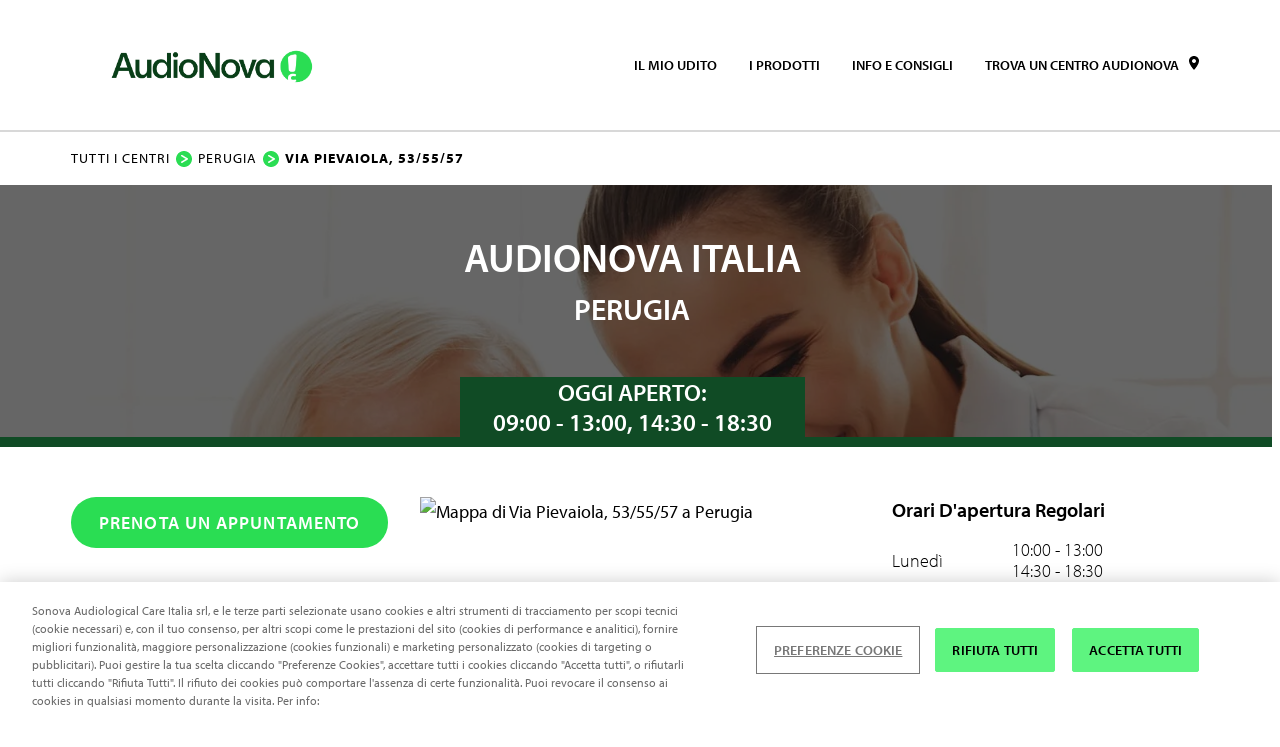

--- FILE ---
content_type: text/html; charset=utf-8
request_url: https://centri.audionovaitalia.it/perugia/via-pievaiola-53/55/57.html
body_size: 37688
content:
<!doctype html><html lang="it-it" id="html"><head><meta http-equiv="Content-Type" content="text/html; charset=utf-8"/><meta http-equiv="X-UA-Compatible" content="IE=edge"><link rel="dns-prefetch" href="//www.yext-pixel.com"><link rel="dns-prefetch" href="//a.cdnmktg.com"><link rel="dns-prefetch" href="//a.mktgcdn.com"><link rel="dns-prefetch" href="//dynl.mktgcdn.com"><link rel="dns-prefetch" href="//dynm.mktgcdn.com"><link rel="dns-prefetch" href="//www.google-analytics.com"><meta name="viewport" content="width=device-width, initial-scale=1, maximum-scale=1, user-scalable=no"><meta name="format-detection" content="telephone=no"><link rel="shortcut icon" href="//dynl.mktgcdn.com/p/jLbOnu0nvoZNfgDwrXXQW8nN5IKhuftxCToBEFgTtgk/200x200.png"><meta name="description" content="I nostri audioprotesisti di Via Pievaiola, 53/55/57, Perugia risponderanno gratis alle tue domande su acufene, calo dell'udito, apparecchi acustici, protezioni e batterie. Contattaci!"><meta name="keywords" content=""><meta property="og:title" content="Centro Acustico in Via Pievaiola, 53/55/57, Perugia | AudioNova"><meta property="og:description" content="I nostri audioprotesisti di Via Pievaiola, 53/55/57, Perugia risponderanno gratis alle tue domande su acufene, calo dell'udito, apparecchi acustici, protezioni e batterie. Contattaci!"><meta property="og:image" content="https://dynl.mktgcdn.com/p/KXM3yitfQLhe3EtouRv_d9ziFx9aHXsDpf9WGr-ukfc/1626x485.png"><meta property="og:type" content="website"><meta property="og:url" content="https://centri.audionovaitalia.it/perugia/via-pievaiola-53/55/57.html"><meta name="twitter:card" content="summary"><link rel="canonical" href="https://centri.audionovaitalia.it/perugia/via-pievaiola-53/55/57.html" /><title>Centro Acustico in Via Pievaiola, 53/55/57, Perugia | AudioNova</title><script type="text/javascript">window.Yext = (function(Yext){Yext.BaseUrl = "../../../"; return Yext})(window.Yext || {});</script><script type="text/javascript">window.Yext = (function(Yext){Yext.siteInternalHostName = "centri.audionovaitalia.it"; return Yext})(window.Yext || {});</script><script type="text/javascript">window.Yext = (function(Yext){Yext.isStaging = false; return Yext})(window.Yext || {});</script><script type="text/javascript">window.Yext = (function(Yext){Yext.countryCode = "IT"; return Yext})(window.Yext || {});</script><script type="text/javascript">window.Yext = (function(Yext){Yext.locale = "it_IT"; return Yext})(window.Yext || {});</script><script id="monitoring-data" type="text/data">{"isStaging":false,"siteDomain":"centri.audionovaitalia.it","siteId":1292,"soyTemplateName":"location.layout"}</script><script>(function(d) {var config = {kitId: 'xcf8dlr', scriptTimeout: 3000, async: true}, h=d.documentElement,t=setTimeout(function(){h.className=h.className.replace(/\bwf-loading\b/g,"")+" wf-inactive";},config.scriptTimeout),tk=d.createElement("script"),f=false,s=d.getElementsByTagName("script")[0],a;h.className+=" wf-loading";tk.src='https://use.typekit.net/'+config.kitId+'.js';tk.async=true;tk.onload=tk.onreadystatechange=function(){a=this.readyState;if(f||a&&a!="complete"&&a!="loaded")return;f=true;clearTimeout(t);try{Typekit.load(config)}catch(e){}};s.parentNode.insertBefore(tk,s)})(document);</script><meta name="geo.position" content="43.102915;12.3699763"><meta name="geo.placename" content="Perugia,Umbria"><meta name="geo.region" content="Italia-Umbria"><!-- centri.audionovaitalia.it/it_IT --><style id="styles-97f7ec82-css">.fade{opacity:0;-webkit-transition:opacity .15s linear;transition:opacity .15s linear}.fade.in{opacity:1}.collapse{display:none}.collapse.in{display:block}tr.collapse.in{display:table-row}tbody.collapse.in{display:table-row-group}.collapsing{position:relative;height:0;overflow:hidden;-webkit-transition-property:height,visibility;transition-property:height,visibility;-webkit-transition-duration:.35s;transition-duration:.35s;-webkit-transition-timing-function:ease;transition-timing-function:ease}code,kbd,pre,samp{font-family:Menlo,Monaco,Consolas,Courier New,monospace}code{color:#c7254e;background-color:#f9f2f4;border-radius:.25rem}code,kbd{padding:.125rem .25rem;font-size:90%}kbd{color:#fff;background-color:#333;border-radius:.1875rem;-webkit-box-shadow:inset 0 -.0625rem 0 rgba(0,0,0,.25);box-shadow:inset 0 -.0625rem 0 rgba(0,0,0,.25)}kbd kbd{padding:0;font-size:100%;font-weight:700;-webkit-box-shadow:none;box-shadow:none}pre{display:block;padding:.59375rem;margin:0 0 .625rem;font-size:.8125rem;line-height:1.42857;word-break:break-all;word-wrap:break-word;color:#333;background-color:#f5f5f5;border:.0625rem solid #ccc;border-radius:.25rem}pre code{padding:0;font-size:inherit;color:inherit;white-space:pre-wrap;background-color:transparent;border-radius:0}.pre-scrollable{max-height:21.25rem;overflow-y:scroll}.slick-slider{-webkit-box-sizing:border-box;box-sizing:border-box;-webkit-touch-callout:none;-webkit-user-select:none;-moz-user-select:none;-ms-user-select:none;user-select:none;-ms-touch-action:pan-y;touch-action:pan-y;-webkit-tap-highlight-color:transparent}.slick-list,.slick-slider{position:relative;display:block}.slick-list{overflow:hidden;margin:0;padding:0}.slick-list:focus{outline:none}.slick-list.dragging{cursor:pointer;cursor:hand}.slick-slider .slick-list,.slick-slider .slick-track{-webkit-transform:translateZ(0);transform:translateZ(0)}.slick-track{position:relative;left:0;top:0;display:block}.slick-track:after,.slick-track:before{content:"";display:table}.slick-track:after{clear:both}.slick-loading .slick-track{visibility:hidden}.slick-slide{float:left;height:100%;min-height:.0625rem;display:none}[dir=rtl] .slick-slide{float:right}.slick-slide img{display:block}.slick-slide.slick-loading img{display:none}.slick-slide.dragging img{pointer-events:none}.slick-initialized .slick-slide{display:block}.slick-loading .slick-slide{visibility:hidden}.slick-vertical .slick-slide{display:block;height:auto;border:.0625rem solid transparent}.slick-arrow.slick-hidden{display:none}.slick-loading .slick-list{background:#fff url(../../../permanent-b0b701/assets/vendor/ajax-loader.c5cd7f53.gif) 50% no-repeat}@font-face{font-family:slick;src:url(../../../permanent-b0b701/assets/vendor/slick.ced611da.eot);src:url(../../../permanent-b0b701/assets/vendor/slick.ced611da.eot) format("embedded-opentype"),url(../../../permanent-b0b701/assets/vendor/slick.b7c9e1e4.woff) format("woff"),url(../../../permanent-b0b701/assets/vendor/slick.d41f55a7.ttf) format("truetype"),url(../../../permanent-b0b701/assets/vendor/slick.f97e3bbf.svg) format("svg");font-weight:400;font-style:normal}.slick-next,.slick-prev{position:absolute;display:block;height:1.25rem;width:1.25rem;line-height:NaN;font-size:0;cursor:pointer;top:50%;-webkit-transform:translateY(-50%);transform:translateY(-50%);padding:0;border:none}.slick-next,.slick-next:focus,.slick-next:hover,.slick-prev,.slick-prev:focus,.slick-prev:hover{background:transparent;color:transparent;outline:none}.slick-next:focus:before,.slick-next:hover:before,.slick-prev:focus:before,.slick-prev:hover:before{opacity:1}.slick-next.slick-disabled:before,.slick-prev.slick-disabled:before{opacity:.25}.slick-next:before,.slick-prev:before{font-family:slick;font-size:1.25rem;line-height:1;color:#fff;opacity:.75;-webkit-font-smoothing:antialiased;-moz-osx-font-smoothing:grayscale}.slick-prev{left:-1.5625rem}[dir=rtl] .slick-prev{left:auto;right:-1.5625rem}.slick-prev:before{content:"\2190"}[dir=rtl] .slick-prev:before{content:"\2192"}.slick-next{right:-1.5625rem}[dir=rtl] .slick-next{left:-1.5625rem;right:auto}.slick-next:before{content:"\2192"}[dir=rtl] .slick-next:before{content:"\2190"}.slick-dotted.slick-slider{margin-bottom:1.875rem}.slick-dots{position:absolute;bottom:-1.5625rem;list-style:none;display:block;text-align:center;padding:0;margin:0;width:100%}.slick-dots li{position:relative;display:inline-block;margin:0 .3125rem;padding:0}.slick-dots li,.slick-dots li button{height:1.25rem;width:1.25rem;cursor:pointer}.slick-dots li button{border:0;background:transparent;display:block;outline:none;line-height:NaN;font-size:0;color:transparent;padding:.3125rem}.slick-dots li button:focus,.slick-dots li button:hover{outline:none}.slick-dots li button:focus:before,.slick-dots li button:hover:before{opacity:1}.slick-dots li button:before{position:absolute;top:0;left:0;content:"\2022";width:1.25rem;height:1.25rem;font-family:slick;font-size:.375rem;line-height:3.33;text-align:center;color:#000;opacity:.25;-webkit-font-smoothing:antialiased;-moz-osx-font-smoothing:grayscale}.slick-dots li.slick-active button:before{color:#000;opacity:.75}@font-face{font-family:FontAwesome;src:url(../../../permanent-b0b701/assets/vendor/fontawesome-webfont.25a32416.eot);src:url(../../../permanent-b0b701/assets/vendor/fontawesome-webfont.25a32416.eot) format("embedded-opentype"),url(../../../permanent-b0b701/assets/vendor/fontawesome-webfont.e6cf7c6e.woff2) format("woff2"),url(../../../permanent-b0b701/assets/vendor/fontawesome-webfont.c8ddf1e5.woff) format("woff"),url(../../../permanent-b0b701/assets/vendor/fontawesome-webfont.1dc35d25.ttf) format("truetype"),url(../../../permanent-b0b701/assets/vendor/fontawesome-webfont.d7c63908.svg) format("svg");font-weight:400;font-style:normal}.fa{display:inline-block;font:normal normal normal .875rem/1 FontAwesome;font-size:inherit;text-rendering:auto;-webkit-font-smoothing:antialiased;-moz-osx-font-smoothing:grayscale}.fa-lg{font-size:1.33333em;line-height:.75em;vertical-align:-15%}.fa-2x{font-size:2em}.fa-3x{font-size:3em}.fa-4x{font-size:4em}.fa-5x{font-size:5em}.fa-fw{width:1.28571em;text-align:center}.fa-ul{padding-left:0;margin-left:2.14286em;list-style-type:none}.fa-ul>li{position:relative}.fa-li{position:absolute;left:-2.14286em;width:2.14286em;top:.14286em;text-align:center}.fa-li.fa-lg{left:-1.85714em}.fa-border{padding:.2em .25em .15em;border:.08em solid #eee;border-radius:.1em}.fa-pull-left{float:left}.fa-pull-right{float:right}.fa.fa-pull-left{margin-right:.3em}.fa.fa-pull-right{margin-left:.3em}.pull-right{float:right}.pull-left{float:left}.fa.pull-left{margin-right:.3em}.fa.pull-right{margin-left:.3em}.fa-spin{-webkit-animation:fa-spin 2s linear infinite;animation:fa-spin 2s linear infinite}.fa-pulse{-webkit-animation:fa-spin 1s steps(8) infinite;animation:fa-spin 1s steps(8) infinite}@-webkit-keyframes fa-spin{0%{-webkit-transform:rotate(0deg);transform:rotate(0deg)}to{-webkit-transform:rotate(359deg);transform:rotate(359deg)}}@keyframes fa-spin{0%{-webkit-transform:rotate(0deg);transform:rotate(0deg)}to{-webkit-transform:rotate(359deg);transform:rotate(359deg)}}.fa-rotate-90{-ms-filter:"progid:DXImageTransform.Microsoft.BasicImage(rotation=1)";-webkit-transform:rotate(90deg);transform:rotate(90deg)}.fa-rotate-180{-ms-filter:"progid:DXImageTransform.Microsoft.BasicImage(rotation=2)";-webkit-transform:rotate(180deg);transform:rotate(180deg)}.fa-rotate-270{-ms-filter:"progid:DXImageTransform.Microsoft.BasicImage(rotation=3)";-webkit-transform:rotate(270deg);transform:rotate(270deg)}.fa-flip-horizontal{-ms-filter:"progid:DXImageTransform.Microsoft.BasicImage(rotation=0, mirror=1)";-webkit-transform:scaleX(-1);transform:scaleX(-1)}.fa-flip-vertical{-ms-filter:"progid:DXImageTransform.Microsoft.BasicImage(rotation=2, mirror=1)";-webkit-transform:scaleY(-1);transform:scaleY(-1)}:root .fa-flip-horizontal,:root .fa-flip-vertical,:root .fa-rotate-90,:root .fa-rotate-180,:root .fa-rotate-270{-webkit-filter:none;filter:none}.fa-stack{position:relative;display:inline-block;width:2em;height:2em;line-height:2em;vertical-align:middle}.fa-stack-1x,.fa-stack-2x{position:absolute;left:0;width:100%;text-align:center}.fa-stack-1x{line-height:inherit}.fa-stack-2x{font-size:2em}.fa-inverse{color:#fff}.fa-glass:before{content:"\F000"}.fa-music:before{content:"\F001"}.fa-search:before{content:"\F002"}.fa-envelope-o:before{content:"\F003"}.fa-heart:before{content:"\F004"}.fa-star:before{content:"\F005"}.fa-star-o:before{content:"\F006"}.fa-user:before{content:"\F007"}.fa-film:before{content:"\F008"}.fa-th-large:before{content:"\F009"}.fa-th:before{content:"\F00A"}.fa-th-list:before{content:"\F00B"}.fa-check:before{content:"\F00C"}.fa-close:before,.fa-remove:before,.fa-times:before{content:"\F00D"}.fa-search-plus:before{content:"\F00E"}.fa-search-minus:before{content:"\F010"}.fa-power-off:before{content:"\F011"}.fa-signal:before{content:"\F012"}.fa-cog:before,.fa-gear:before{content:"\F013"}.fa-trash-o:before{content:"\F014"}.fa-home:before{content:"\F015"}.fa-file-o:before{content:"\F016"}.fa-clock-o:before{content:"\F017"}.fa-road:before{content:"\F018"}.fa-download:before{content:"\F019"}.fa-arrow-circle-o-down:before{content:"\F01A"}.fa-arrow-circle-o-up:before{content:"\F01B"}.fa-inbox:before{content:"\F01C"}.fa-play-circle-o:before{content:"\F01D"}.fa-repeat:before,.fa-rotate-right:before{content:"\F01E"}.fa-refresh:before{content:"\F021"}.fa-list-alt:before{content:"\F022"}.fa-lock:before{content:"\F023"}.fa-flag:before{content:"\F024"}.fa-headphones:before{content:"\F025"}.fa-volume-off:before{content:"\F026"}.fa-volume-down:before{content:"\F027"}.fa-volume-up:before{content:"\F028"}.fa-qrcode:before{content:"\F029"}.fa-barcode:before{content:"\F02A"}.fa-tag:before{content:"\F02B"}.fa-tags:before{content:"\F02C"}.fa-book:before{content:"\F02D"}.fa-bookmark:before{content:"\F02E"}.fa-print:before{content:"\F02F"}.fa-camera:before{content:"\F030"}.fa-font:before{content:"\F031"}.fa-bold:before{content:"\F032"}.fa-italic:before{content:"\F033"}.fa-text-height:before{content:"\F034"}.fa-text-width:before{content:"\F035"}.fa-align-left:before{content:"\F036"}.fa-align-center:before{content:"\F037"}.fa-align-right:before{content:"\F038"}.fa-align-justify:before{content:"\F039"}.fa-list:before{content:"\F03A"}.fa-dedent:before,.fa-outdent:before{content:"\F03B"}.fa-indent:before{content:"\F03C"}.fa-video-camera:before{content:"\F03D"}.fa-image:before,.fa-photo:before,.fa-picture-o:before{content:"\F03E"}.fa-pencil:before{content:"\F040"}.fa-map-marker:before{content:"\F041"}.fa-adjust:before{content:"\F042"}.fa-tint:before{content:"\F043"}.fa-edit:before,.fa-pencil-square-o:before{content:"\F044"}.fa-share-square-o:before{content:"\F045"}.fa-check-square-o:before{content:"\F046"}.fa-arrows:before{content:"\F047"}.fa-step-backward:before{content:"\F048"}.fa-fast-backward:before{content:"\F049"}.fa-backward:before{content:"\F04A"}.fa-play:before{content:"\F04B"}.fa-pause:before{content:"\F04C"}.fa-stop:before{content:"\F04D"}.fa-forward:before{content:"\F04E"}.fa-fast-forward:before{content:"\F050"}.fa-step-forward:before{content:"\F051"}.fa-eject:before{content:"\F052"}.fa-chevron-left:before{content:"\F053"}.fa-chevron-right:before{content:"\F054"}.fa-plus-circle:before{content:"\F055"}.fa-minus-circle:before{content:"\F056"}.fa-times-circle:before{content:"\F057"}.fa-check-circle:before{content:"\F058"}.fa-question-circle:before{content:"\F059"}.fa-info-circle:before{content:"\F05A"}.fa-crosshairs:before{content:"\F05B"}.fa-times-circle-o:before{content:"\F05C"}.fa-check-circle-o:before{content:"\F05D"}.fa-ban:before{content:"\F05E"}.fa-arrow-left:before{content:"\F060"}.fa-arrow-right:before{content:"\F061"}.fa-arrow-up:before{content:"\F062"}.fa-arrow-down:before{content:"\F063"}.fa-mail-forward:before,.fa-share:before{content:"\F064"}.fa-expand:before{content:"\F065"}.fa-compress:before{content:"\F066"}.fa-plus:before{content:"\F067"}.fa-minus:before{content:"\F068"}.fa-asterisk:before{content:"\F069"}.fa-exclamation-circle:before{content:"\F06A"}.fa-gift:before{content:"\F06B"}.fa-leaf:before{content:"\F06C"}.fa-fire:before{content:"\F06D"}.fa-eye:before{content:"\F06E"}.fa-eye-slash:before{content:"\F070"}.fa-exclamation-triangle:before,.fa-warning:before{content:"\F071"}.fa-plane:before{content:"\F072"}.fa-calendar:before{content:"\F073"}.fa-random:before{content:"\F074"}.fa-comment:before{content:"\F075"}.fa-magnet:before{content:"\F076"}.fa-chevron-up:before{content:"\F077"}.fa-chevron-down:before{content:"\F078"}.fa-retweet:before{content:"\F079"}.fa-shopping-cart:before{content:"\F07A"}.fa-folder:before{content:"\F07B"}.fa-folder-open:before{content:"\F07C"}.fa-arrows-v:before{content:"\F07D"}.fa-arrows-h:before{content:"\F07E"}.fa-bar-chart-o:before,.fa-bar-chart:before{content:"\F080"}.fa-twitter-square:before{content:"\F081"}.fa-facebook-square:before{content:"\F082"}.fa-camera-retro:before{content:"\F083"}.fa-key:before{content:"\F084"}.fa-cogs:before,.fa-gears:before{content:"\F085"}.fa-comments:before{content:"\F086"}.fa-thumbs-o-up:before{content:"\F087"}.fa-thumbs-o-down:before{content:"\F088"}.fa-star-half:before{content:"\F089"}.fa-heart-o:before{content:"\F08A"}.fa-sign-out:before{content:"\F08B"}.fa-linkedin-square:before{content:"\F08C"}.fa-thumb-tack:before{content:"\F08D"}.fa-external-link:before{content:"\F08E"}.fa-sign-in:before{content:"\F090"}.fa-trophy:before{content:"\F091"}.fa-github-square:before{content:"\F092"}.fa-upload:before{content:"\F093"}.fa-lemon-o:before{content:"\F094"}.fa-phone:before{content:"\F095"}.fa-square-o:before{content:"\F096"}.fa-bookmark-o:before{content:"\F097"}.fa-phone-square:before{content:"\F098"}.fa-twitter:before{content:"\F099"}.fa-facebook-f:before,.fa-facebook:before{content:"\F09A"}.fa-github:before{content:"\F09B"}.fa-unlock:before{content:"\F09C"}.fa-credit-card:before{content:"\F09D"}.fa-feed:before,.fa-rss:before{content:"\F09E"}.fa-hdd-o:before{content:"\F0A0"}.fa-bullhorn:before{content:"\F0A1"}.fa-bell:before{content:"\F0F3"}.fa-certificate:before{content:"\F0A3"}.fa-hand-o-right:before{content:"\F0A4"}.fa-hand-o-left:before{content:"\F0A5"}.fa-hand-o-up:before{content:"\F0A6"}.fa-hand-o-down:before{content:"\F0A7"}.fa-arrow-circle-left:before{content:"\F0A8"}.fa-arrow-circle-right:before{content:"\F0A9"}.fa-arrow-circle-up:before{content:"\F0AA"}.fa-arrow-circle-down:before{content:"\F0AB"}.fa-globe:before{content:"\F0AC"}.fa-wrench:before{content:"\F0AD"}.fa-tasks:before{content:"\F0AE"}.fa-filter:before{content:"\F0B0"}.fa-briefcase:before{content:"\F0B1"}.fa-arrows-alt:before{content:"\F0B2"}.fa-group:before,.fa-users:before{content:"\F0C0"}.fa-chain:before,.fa-link:before{content:"\F0C1"}.fa-cloud:before{content:"\F0C2"}.fa-flask:before{content:"\F0C3"}.fa-cut:before,.fa-scissors:before{content:"\F0C4"}.fa-copy:before,.fa-files-o:before{content:"\F0C5"}.fa-paperclip:before{content:"\F0C6"}.fa-floppy-o:before,.fa-save:before{content:"\F0C7"}.fa-square:before{content:"\F0C8"}.fa-bars:before,.fa-navicon:before,.fa-reorder:before{content:"\F0C9"}.fa-list-ul:before{content:"\F0CA"}.fa-list-ol:before{content:"\F0CB"}.fa-strikethrough:before{content:"\F0CC"}.fa-underline:before{content:"\F0CD"}.fa-table:before{content:"\F0CE"}.fa-magic:before{content:"\F0D0"}.fa-truck:before{content:"\F0D1"}.fa-pinterest:before{content:"\F0D2"}.fa-pinterest-square:before{content:"\F0D3"}.fa-google-plus-square:before{content:"\F0D4"}.fa-google-plus:before{content:"\F0D5"}.fa-money:before{content:"\F0D6"}.fa-caret-down:before{content:"\F0D7"}.fa-caret-up:before{content:"\F0D8"}.fa-caret-left:before{content:"\F0D9"}.fa-caret-right:before{content:"\F0DA"}.fa-columns:before{content:"\F0DB"}.fa-sort:before,.fa-unsorted:before{content:"\F0DC"}.fa-sort-desc:before,.fa-sort-down:before{content:"\F0DD"}.fa-sort-asc:before,.fa-sort-up:before{content:"\F0DE"}.fa-envelope:before{content:"\F0E0"}.fa-linkedin:before{content:"\F0E1"}.fa-rotate-left:before,.fa-undo:before{content:"\F0E2"}.fa-gavel:before,.fa-legal:before{content:"\F0E3"}.fa-dashboard:before,.fa-tachometer:before{content:"\F0E4"}.fa-comment-o:before{content:"\F0E5"}.fa-comments-o:before{content:"\F0E6"}.fa-bolt:before,.fa-flash:before{content:"\F0E7"}.fa-sitemap:before{content:"\F0E8"}.fa-umbrella:before{content:"\F0E9"}.fa-clipboard:before,.fa-paste:before{content:"\F0EA"}.fa-lightbulb-o:before{content:"\F0EB"}.fa-exchange:before{content:"\F0EC"}.fa-cloud-download:before{content:"\F0ED"}.fa-cloud-upload:before{content:"\F0EE"}.fa-user-md:before{content:"\F0F0"}.fa-stethoscope:before{content:"\F0F1"}.fa-suitcase:before{content:"\F0F2"}.fa-bell-o:before{content:"\F0A2"}.fa-coffee:before{content:"\F0F4"}.fa-cutlery:before{content:"\F0F5"}.fa-file-text-o:before{content:"\F0F6"}.fa-building-o:before{content:"\F0F7"}.fa-hospital-o:before{content:"\F0F8"}.fa-ambulance:before{content:"\F0F9"}.fa-medkit:before{content:"\F0FA"}.fa-fighter-jet:before{content:"\F0FB"}.fa-beer:before{content:"\F0FC"}.fa-h-square:before{content:"\F0FD"}.fa-plus-square:before{content:"\F0FE"}.fa-angle-double-left:before{content:"\F100"}.fa-angle-double-right:before{content:"\F101"}.fa-angle-double-up:before{content:"\F102"}.fa-angle-double-down:before{content:"\F103"}.fa-angle-left:before{content:"\F104"}.fa-angle-right:before{content:"\F105"}.fa-angle-up:before{content:"\F106"}.fa-angle-down:before{content:"\F107"}.fa-desktop:before{content:"\F108"}.fa-laptop:before{content:"\F109"}.fa-tablet:before{content:"\F10A"}.fa-mobile-phone:before,.fa-mobile:before{content:"\F10B"}.fa-circle-o:before{content:"\F10C"}.fa-quote-left:before{content:"\F10D"}.fa-quote-right:before{content:"\F10E"}.fa-spinner:before{content:"\F110"}.fa-circle:before{content:"\F111"}.fa-mail-reply:before,.fa-reply:before{content:"\F112"}.fa-github-alt:before{content:"\F113"}.fa-folder-o:before{content:"\F114"}.fa-folder-open-o:before{content:"\F115"}.fa-smile-o:before{content:"\F118"}.fa-frown-o:before{content:"\F119"}.fa-meh-o:before{content:"\F11A"}.fa-gamepad:before{content:"\F11B"}.fa-keyboard-o:before{content:"\F11C"}.fa-flag-o:before{content:"\F11D"}.fa-flag-checkered:before{content:"\F11E"}.fa-terminal:before{content:"\F120"}.fa-code:before{content:"\F121"}.fa-mail-reply-all:before,.fa-reply-all:before{content:"\F122"}.fa-star-half-empty:before,.fa-star-half-full:before,.fa-star-half-o:before{content:"\F123"}.fa-location-arrow:before{content:"\F124"}.fa-crop:before{content:"\F125"}.fa-code-fork:before{content:"\F126"}.fa-chain-broken:before,.fa-unlink:before{content:"\F127"}.fa-question:before{content:"\F128"}.fa-info:before{content:"\F129"}.fa-exclamation:before{content:"\F12A"}.fa-superscript:before{content:"\F12B"}.fa-subscript:before{content:"\F12C"}.fa-eraser:before{content:"\F12D"}.fa-puzzle-piece:before{content:"\F12E"}.fa-microphone:before{content:"\F130"}.fa-microphone-slash:before{content:"\F131"}.fa-shield:before{content:"\F132"}.fa-calendar-o:before{content:"\F133"}.fa-fire-extinguisher:before{content:"\F134"}.fa-rocket:before{content:"\F135"}.fa-maxcdn:before{content:"\F136"}.fa-chevron-circle-left:before{content:"\F137"}.fa-chevron-circle-right:before{content:"\F138"}.fa-chevron-circle-up:before{content:"\F139"}.fa-chevron-circle-down:before{content:"\F13A"}.fa-html5:before{content:"\F13B"}.fa-css3:before{content:"\F13C"}.fa-anchor:before{content:"\F13D"}.fa-unlock-alt:before{content:"\F13E"}.fa-bullseye:before{content:"\F140"}.fa-ellipsis-h:before{content:"\F141"}.fa-ellipsis-v:before{content:"\F142"}.fa-rss-square:before{content:"\F143"}.fa-play-circle:before{content:"\F144"}.fa-ticket:before{content:"\F145"}.fa-minus-square:before{content:"\F146"}.fa-minus-square-o:before{content:"\F147"}.fa-level-up:before{content:"\F148"}.fa-level-down:before{content:"\F149"}.fa-check-square:before{content:"\F14A"}.fa-pencil-square:before{content:"\F14B"}.fa-external-link-square:before{content:"\F14C"}.fa-share-square:before{content:"\F14D"}.fa-compass:before{content:"\F14E"}.fa-caret-square-o-down:before,.fa-toggle-down:before{content:"\F150"}.fa-caret-square-o-up:before,.fa-toggle-up:before{content:"\F151"}.fa-caret-square-o-right:before,.fa-toggle-right:before{content:"\F152"}.fa-eur:before,.fa-euro:before{content:"\F153"}.fa-gbp:before{content:"\F154"}.fa-dollar:before,.fa-usd:before{content:"\F155"}.fa-inr:before,.fa-rupee:before{content:"\F156"}.fa-cny:before,.fa-jpy:before,.fa-rmb:before,.fa-yen:before{content:"\F157"}.fa-rouble:before,.fa-rub:before,.fa-ruble:before{content:"\F158"}.fa-krw:before,.fa-won:before{content:"\F159"}.fa-bitcoin:before,.fa-btc:before{content:"\F15A"}.fa-file:before{content:"\F15B"}.fa-file-text:before{content:"\F15C"}.fa-sort-alpha-asc:before{content:"\F15D"}.fa-sort-alpha-desc:before{content:"\F15E"}.fa-sort-amount-asc:before{content:"\F160"}.fa-sort-amount-desc:before{content:"\F161"}.fa-sort-numeric-asc:before{content:"\F162"}.fa-sort-numeric-desc:before{content:"\F163"}.fa-thumbs-up:before{content:"\F164"}.fa-thumbs-down:before{content:"\F165"}.fa-youtube-square:before{content:"\F166"}.fa-youtube:before{content:"\F167"}.fa-xing:before{content:"\F168"}.fa-xing-square:before{content:"\F169"}.fa-youtube-play:before{content:"\F16A"}.fa-dropbox:before{content:"\F16B"}.fa-stack-overflow:before{content:"\F16C"}.fa-instagram:before{content:"\F16D"}.fa-flickr:before{content:"\F16E"}.fa-adn:before{content:"\F170"}.fa-bitbucket:before{content:"\F171"}.fa-bitbucket-square:before{content:"\F172"}.fa-tumblr:before{content:"\F173"}.fa-tumblr-square:before{content:"\F174"}.fa-long-arrow-down:before{content:"\F175"}.fa-long-arrow-up:before{content:"\F176"}.fa-long-arrow-left:before{content:"\F177"}.fa-long-arrow-right:before{content:"\F178"}.fa-apple:before{content:"\F179"}.fa-windows:before{content:"\F17A"}.fa-android:before{content:"\F17B"}.fa-linux:before{content:"\F17C"}.fa-dribbble:before{content:"\F17D"}.fa-skype:before{content:"\F17E"}.fa-foursquare:before{content:"\F180"}.fa-trello:before{content:"\F181"}.fa-female:before{content:"\F182"}.fa-male:before{content:"\F183"}.fa-gittip:before,.fa-gratipay:before{content:"\F184"}.fa-sun-o:before{content:"\F185"}.fa-moon-o:before{content:"\F186"}.fa-archive:before{content:"\F187"}.fa-bug:before{content:"\F188"}.fa-vk:before{content:"\F189"}.fa-weibo:before{content:"\F18A"}.fa-renren:before{content:"\F18B"}.fa-pagelines:before{content:"\F18C"}.fa-stack-exchange:before{content:"\F18D"}.fa-arrow-circle-o-right:before{content:"\F18E"}.fa-arrow-circle-o-left:before{content:"\F190"}.fa-caret-square-o-left:before,.fa-toggle-left:before{content:"\F191"}.fa-dot-circle-o:before{content:"\F192"}.fa-wheelchair:before{content:"\F193"}.fa-vimeo-square:before{content:"\F194"}.fa-try:before,.fa-turkish-lira:before{content:"\F195"}.fa-plus-square-o:before{content:"\F196"}.fa-space-shuttle:before{content:"\F197"}.fa-slack:before{content:"\F198"}.fa-envelope-square:before{content:"\F199"}.fa-wordpress:before{content:"\F19A"}.fa-openid:before{content:"\F19B"}.fa-bank:before,.fa-institution:before,.fa-university:before{content:"\F19C"}.fa-graduation-cap:before,.fa-mortar-board:before{content:"\F19D"}.fa-yahoo:before{content:"\F19E"}.fa-google:before{content:"\F1A0"}.fa-reddit:before{content:"\F1A1"}.fa-reddit-square:before{content:"\F1A2"}.fa-stumbleupon-circle:before{content:"\F1A3"}.fa-stumbleupon:before{content:"\F1A4"}.fa-delicious:before{content:"\F1A5"}.fa-digg:before{content:"\F1A6"}.fa-pied-piper-pp:before{content:"\F1A7"}.fa-pied-piper-alt:before{content:"\F1A8"}.fa-drupal:before{content:"\F1A9"}.fa-joomla:before{content:"\F1AA"}.fa-language:before{content:"\F1AB"}.fa-fax:before{content:"\F1AC"}.fa-building:before{content:"\F1AD"}.fa-child:before{content:"\F1AE"}.fa-paw:before{content:"\F1B0"}.fa-spoon:before{content:"\F1B1"}.fa-cube:before{content:"\F1B2"}.fa-cubes:before{content:"\F1B3"}.fa-behance:before{content:"\F1B4"}.fa-behance-square:before{content:"\F1B5"}.fa-steam:before{content:"\F1B6"}.fa-steam-square:before{content:"\F1B7"}.fa-recycle:before{content:"\F1B8"}.fa-automobile:before,.fa-car:before{content:"\F1B9"}.fa-cab:before,.fa-taxi:before{content:"\F1BA"}.fa-tree:before{content:"\F1BB"}.fa-spotify:before{content:"\F1BC"}.fa-deviantart:before{content:"\F1BD"}.fa-soundcloud:before{content:"\F1BE"}.fa-database:before{content:"\F1C0"}.fa-file-pdf-o:before{content:"\F1C1"}.fa-file-word-o:before{content:"\F1C2"}.fa-file-excel-o:before{content:"\F1C3"}.fa-file-powerpoint-o:before{content:"\F1C4"}.fa-file-image-o:before,.fa-file-photo-o:before,.fa-file-picture-o:before{content:"\F1C5"}.fa-file-archive-o:before,.fa-file-zip-o:before{content:"\F1C6"}.fa-file-audio-o:before,.fa-file-sound-o:before{content:"\F1C7"}.fa-file-movie-o:before,.fa-file-video-o:before{content:"\F1C8"}.fa-file-code-o:before{content:"\F1C9"}.fa-vine:before{content:"\F1CA"}.fa-codepen:before{content:"\F1CB"}.fa-jsfiddle:before{content:"\F1CC"}.fa-life-bouy:before,.fa-life-buoy:before,.fa-life-ring:before,.fa-life-saver:before,.fa-support:before{content:"\F1CD"}.fa-circle-o-notch:before{content:"\F1CE"}.fa-ra:before,.fa-rebel:before,.fa-resistance:before{content:"\F1D0"}.fa-empire:before,.fa-ge:before{content:"\F1D1"}.fa-git-square:before{content:"\F1D2"}.fa-git:before{content:"\F1D3"}.fa-hacker-news:before,.fa-y-combinator-square:before,.fa-yc-square:before{content:"\F1D4"}.fa-tencent-weibo:before{content:"\F1D5"}.fa-qq:before{content:"\F1D6"}.fa-wechat:before,.fa-weixin:before{content:"\F1D7"}.fa-paper-plane:before,.fa-send:before{content:"\F1D8"}.fa-paper-plane-o:before,.fa-send-o:before{content:"\F1D9"}.fa-history:before{content:"\F1DA"}.fa-circle-thin:before{content:"\F1DB"}.fa-header:before{content:"\F1DC"}.fa-paragraph:before{content:"\F1DD"}.fa-sliders:before{content:"\F1DE"}.fa-share-alt:before{content:"\F1E0"}.fa-share-alt-square:before{content:"\F1E1"}.fa-bomb:before{content:"\F1E2"}.fa-futbol-o:before,.fa-soccer-ball-o:before{content:"\F1E3"}.fa-tty:before{content:"\F1E4"}.fa-binoculars:before{content:"\F1E5"}.fa-plug:before{content:"\F1E6"}.fa-slideshare:before{content:"\F1E7"}.fa-twitch:before{content:"\F1E8"}.fa-yelp:before{content:"\F1E9"}.fa-newspaper-o:before{content:"\F1EA"}.fa-wifi:before{content:"\F1EB"}.fa-calculator:before{content:"\F1EC"}.fa-paypal:before{content:"\F1ED"}.fa-google-wallet:before{content:"\F1EE"}.fa-cc-visa:before{content:"\F1F0"}.fa-cc-mastercard:before{content:"\F1F1"}.fa-cc-discover:before{content:"\F1F2"}.fa-cc-amex:before{content:"\F1F3"}.fa-cc-paypal:before{content:"\F1F4"}.fa-cc-stripe:before{content:"\F1F5"}.fa-bell-slash:before{content:"\F1F6"}.fa-bell-slash-o:before{content:"\F1F7"}.fa-trash:before{content:"\F1F8"}.fa-copyright:before{content:"\F1F9"}.fa-at:before{content:"\F1FA"}.fa-eyedropper:before{content:"\F1FB"}.fa-paint-brush:before{content:"\F1FC"}.fa-birthday-cake:before{content:"\F1FD"}.fa-area-chart:before{content:"\F1FE"}.fa-pie-chart:before{content:"\F200"}.fa-line-chart:before{content:"\F201"}.fa-lastfm:before{content:"\F202"}.fa-lastfm-square:before{content:"\F203"}.fa-toggle-off:before{content:"\F204"}.fa-toggle-on:before{content:"\F205"}.fa-bicycle:before{content:"\F206"}.fa-bus:before{content:"\F207"}.fa-ioxhost:before{content:"\F208"}.fa-angellist:before{content:"\F209"}.fa-cc:before{content:"\F20A"}.fa-ils:before,.fa-shekel:before,.fa-sheqel:before{content:"\F20B"}.fa-meanpath:before{content:"\F20C"}.fa-buysellads:before{content:"\F20D"}.fa-connectdevelop:before{content:"\F20E"}.fa-dashcube:before{content:"\F210"}.fa-forumbee:before{content:"\F211"}.fa-leanpub:before{content:"\F212"}.fa-sellsy:before{content:"\F213"}.fa-shirtsinbulk:before{content:"\F214"}.fa-simplybuilt:before{content:"\F215"}.fa-skyatlas:before{content:"\F216"}.fa-cart-plus:before{content:"\F217"}.fa-cart-arrow-down:before{content:"\F218"}.fa-diamond:before{content:"\F219"}.fa-ship:before{content:"\F21A"}.fa-user-secret:before{content:"\F21B"}.fa-motorcycle:before{content:"\F21C"}.fa-street-view:before{content:"\F21D"}.fa-heartbeat:before{content:"\F21E"}.fa-venus:before{content:"\F221"}.fa-mars:before{content:"\F222"}.fa-mercury:before{content:"\F223"}.fa-intersex:before,.fa-transgender:before{content:"\F224"}.fa-transgender-alt:before{content:"\F225"}.fa-venus-double:before{content:"\F226"}.fa-mars-double:before{content:"\F227"}.fa-venus-mars:before{content:"\F228"}.fa-mars-stroke:before{content:"\F229"}.fa-mars-stroke-v:before{content:"\F22A"}.fa-mars-stroke-h:before{content:"\F22B"}.fa-neuter:before{content:"\F22C"}.fa-genderless:before{content:"\F22D"}.fa-facebook-official:before{content:"\F230"}.fa-pinterest-p:before{content:"\F231"}.fa-whatsapp:before{content:"\F232"}.fa-server:before{content:"\F233"}.fa-user-plus:before{content:"\F234"}.fa-user-times:before{content:"\F235"}.fa-bed:before,.fa-hotel:before{content:"\F236"}.fa-viacoin:before{content:"\F237"}.fa-train:before{content:"\F238"}.fa-subway:before{content:"\F239"}.fa-medium:before{content:"\F23A"}.fa-y-combinator:before,.fa-yc:before{content:"\F23B"}.fa-optin-monster:before{content:"\F23C"}.fa-opencart:before{content:"\F23D"}.fa-expeditedssl:before{content:"\F23E"}.fa-battery-4:before,.fa-battery-full:before{content:"\F240"}.fa-battery-3:before,.fa-battery-three-quarters:before{content:"\F241"}.fa-battery-2:before,.fa-battery-half:before{content:"\F242"}.fa-battery-1:before,.fa-battery-quarter:before{content:"\F243"}.fa-battery-0:before,.fa-battery-empty:before{content:"\F244"}.fa-mouse-pointer:before{content:"\F245"}.fa-i-cursor:before{content:"\F246"}.fa-object-group:before{content:"\F247"}.fa-object-ungroup:before{content:"\F248"}.fa-sticky-note:before{content:"\F249"}.fa-sticky-note-o:before{content:"\F24A"}.fa-cc-jcb:before{content:"\F24B"}.fa-cc-diners-club:before{content:"\F24C"}.fa-clone:before{content:"\F24D"}.fa-balance-scale:before{content:"\F24E"}.fa-hourglass-o:before{content:"\F250"}.fa-hourglass-1:before,.fa-hourglass-start:before{content:"\F251"}.fa-hourglass-2:before,.fa-hourglass-half:before{content:"\F252"}.fa-hourglass-3:before,.fa-hourglass-end:before{content:"\F253"}.fa-hourglass:before{content:"\F254"}.fa-hand-grab-o:before,.fa-hand-rock-o:before{content:"\F255"}.fa-hand-paper-o:before,.fa-hand-stop-o:before{content:"\F256"}.fa-hand-scissors-o:before{content:"\F257"}.fa-hand-lizard-o:before{content:"\F258"}.fa-hand-spock-o:before{content:"\F259"}.fa-hand-pointer-o:before{content:"\F25A"}.fa-hand-peace-o:before{content:"\F25B"}.fa-trademark:before{content:"\F25C"}.fa-registered:before{content:"\F25D"}.fa-creative-commons:before{content:"\F25E"}.fa-gg:before{content:"\F260"}.fa-gg-circle:before{content:"\F261"}.fa-tripadvisor:before{content:"\F262"}.fa-odnoklassniki:before{content:"\F263"}.fa-odnoklassniki-square:before{content:"\F264"}.fa-get-pocket:before{content:"\F265"}.fa-wikipedia-w:before{content:"\F266"}.fa-safari:before{content:"\F267"}.fa-chrome:before{content:"\F268"}.fa-firefox:before{content:"\F269"}.fa-opera:before{content:"\F26A"}.fa-internet-explorer:before{content:"\F26B"}.fa-television:before,.fa-tv:before{content:"\F26C"}.fa-contao:before{content:"\F26D"}.fa-500px:before{content:"\F26E"}.fa-amazon:before{content:"\F270"}.fa-calendar-plus-o:before{content:"\F271"}.fa-calendar-minus-o:before{content:"\F272"}.fa-calendar-times-o:before{content:"\F273"}.fa-calendar-check-o:before{content:"\F274"}.fa-industry:before{content:"\F275"}.fa-map-pin:before{content:"\F276"}.fa-map-signs:before{content:"\F277"}.fa-map-o:before{content:"\F278"}.fa-map:before{content:"\F279"}.fa-commenting:before{content:"\F27A"}.fa-commenting-o:before{content:"\F27B"}.fa-houzz:before{content:"\F27C"}.fa-vimeo:before{content:"\F27D"}.fa-black-tie:before{content:"\F27E"}.fa-fonticons:before{content:"\F280"}.fa-reddit-alien:before{content:"\F281"}.fa-edge:before{content:"\F282"}.fa-credit-card-alt:before{content:"\F283"}.fa-codiepie:before{content:"\F284"}.fa-modx:before{content:"\F285"}.fa-fort-awesome:before{content:"\F286"}.fa-usb:before{content:"\F287"}.fa-product-hunt:before{content:"\F288"}.fa-mixcloud:before{content:"\F289"}.fa-scribd:before{content:"\F28A"}.fa-pause-circle:before{content:"\F28B"}.fa-pause-circle-o:before{content:"\F28C"}.fa-stop-circle:before{content:"\F28D"}.fa-stop-circle-o:before{content:"\F28E"}.fa-shopping-bag:before{content:"\F290"}.fa-shopping-basket:before{content:"\F291"}.fa-hashtag:before{content:"\F292"}.fa-bluetooth:before{content:"\F293"}.fa-bluetooth-b:before{content:"\F294"}.fa-percent:before{content:"\F295"}.fa-gitlab:before{content:"\F296"}.fa-wpbeginner:before{content:"\F297"}.fa-wpforms:before{content:"\F298"}.fa-envira:before{content:"\F299"}.fa-universal-access:before{content:"\F29A"}.fa-wheelchair-alt:before{content:"\F29B"}.fa-question-circle-o:before{content:"\F29C"}.fa-blind:before{content:"\F29D"}.fa-audio-description:before{content:"\F29E"}.fa-volume-control-phone:before{content:"\F2A0"}.fa-braille:before{content:"\F2A1"}.fa-assistive-listening-systems:before{content:"\F2A2"}.fa-american-sign-language-interpreting:before,.fa-asl-interpreting:before{content:"\F2A3"}.fa-deaf:before,.fa-deafness:before,.fa-hard-of-hearing:before{content:"\F2A4"}.fa-glide:before{content:"\F2A5"}.fa-glide-g:before{content:"\F2A6"}.fa-sign-language:before,.fa-signing:before{content:"\F2A7"}.fa-low-vision:before{content:"\F2A8"}.fa-viadeo:before{content:"\F2A9"}.fa-viadeo-square:before{content:"\F2AA"}.fa-snapchat:before{content:"\F2AB"}.fa-snapchat-ghost:before{content:"\F2AC"}.fa-snapchat-square:before{content:"\F2AD"}.fa-pied-piper:before{content:"\F2AE"}.fa-first-order:before{content:"\F2B0"}.fa-yoast:before{content:"\F2B1"}.fa-themeisle:before{content:"\F2B2"}.fa-google-plus-circle:before,.fa-google-plus-official:before{content:"\F2B3"}.fa-fa:before,.fa-font-awesome:before{content:"\F2B4"}@font-face{font-family:myriad-pro;src:url(../../../permanent-b0b701/assets/fonts/Myriad-Pro-Black.327a1524.eot);src:url(../../../permanent-b0b701/assets/fonts/Myriad-Pro-Black.327a1524.eot),url(../../../permanent-b0b701/assets/fonts/Myriad-Pro-Black.9495b435.ttf);font-weight:600;font-style:normal;font-stretch:normal;font-display:swap}@font-face{font-family:myriad-pro;src:url(../../../permanent-b0b701/assets/fonts/Myriad-Pro-Semibold.df1fa832.eot);src:url(../../../permanent-b0b701/assets/fonts/Myriad-Pro-Semibold.df1fa832.eot),url(../../../permanent-b0b701/assets/fonts/Myriad-Pro-Semibold.a518e60c.otf);font-weight:600;font-style:normal;font-stretch:normal;font-display:swap}@font-face{font-family:myriad-pro;src:url(../../../permanent-b0b701/assets/fonts/Myriad-Pro-Regular.c078cf97.eot);src:url(../../../permanent-b0b701/assets/fonts/Myriad-Pro-Regular.c078cf97.eot),url(../../../permanent-b0b701/assets/fonts/Myriad-Pro-Regular.edc8602c.otf);font-weight:400;font-style:normal;font-stretch:normal;font-display:swap}@font-face{font-family:myriad-pro;src:url(../../../permanent-b0b701/assets/fonts/Myriad-Pro-Light.8042747a.eot);src:url(../../../permanent-b0b701/assets/fonts/Myriad-Pro-Light.8042747a.eot),url(../../../permanent-b0b701/assets/fonts/Myriad-Pro-Light.b5849171.ttf);font-weight:300;font-style:normal;font-stretch:normal;font-display:swap}@font-face{font-family:Ginger;src:url(../../../permanent-b0b701/assets/fonts/f37ginger-bold-webfont.e1289441.eot);src:url(../../../permanent-b0b701/assets/fonts/f37ginger-bold-webfont.e1289441.eot) format("embedded-opentype"),url(../../../permanent-b0b701/assets/fonts/f37ginger-bold-webfont.003d570c.woff) format("woff"),url(../../../permanent-b0b701/assets/fonts/f37ginger-bold-webfont.14efd14a.ttf) format("truetype"),url(../../../permanent-b0b701/assets/fonts/f37ginger-bold-webfont.b6b03dd4.svg) format("svg");font-weight:600;font-style:normal;font-stretch:normal;font-display:swap}a,abbr,acronym,address,applet,article,aside,audio,b,big,blockquote,body,button,canvas,caption,center,cite,code,dd,del,details,dfn,div,dl,dt,em,embed,fieldset,figcaption,figure,footer,form,h1,h2,h3,h4,h5,h6,header,hgroup,html,i,iframe,img,input,ins,kbd,label,legend,li,mark,menu,nav,object,ol,output,p,pre,q,ruby,s,samp,section,small,span,strike,strong,sub,summary,sup,table,tbody,td,tfoot,th,thead,time,tr,tt,u,ul,var,video{border:0;border-radius:0;color:inherit;font:inherit;font-size:100%;margin:0;padding:0;vertical-align:baseline;text-decoration:none}article,aside,details,figcaption,figure,footer,header,hgroup,menu,nav,section{display:block}body{line-height:normal;font-family:myriad-pro,Times,sans-serif;font-weight:400;display:-webkit-box;display:-ms-flexbox;display:flex;-webkit-box-orient:vertical;-webkit-box-direction:normal;-ms-flex-direction:column;flex-direction:column;width:100%;min-height:100%;-webkit-box-flex:1;-ms-flex-positive:1;flex-grow:1}ol,ul{list-style:none}blockquote,q{quotes:none}blockquote:after,blockquote:before,q:after,q:before{content:"";content:none}table{border-collapse:collapse;border-spacing:0}*,:after,:before{-webkit-box-sizing:border-box;box-sizing:border-box}*{word-wrap:break-word;overflow-wrap:break-word}html{-webkit-text-size-adjust:100%;min-height:100%;display:-webkit-box;display:-ms-flexbox;display:flex}img,svg{max-width:100%;max-height:100%}button,textarea{-webkit-appearance:none;-moz-appearance:none;appearance:none}abbr,abbr[title]{text-decoration:none;border-bottom:none}button{background:none;cursor:pointer}.Heading--1{font-size:2.375rem;line-height:1.11;font-weight:600;color:#000}@media (min-width:48rem){.Heading--1{font-size:2.625rem;line-height:3.125rem}}.Heading--2{font-size:1.5rem;line-height:1.33;font-weight:600;color:#71706f}@media (min-width:48rem){.Heading--2{font-size:1.75rem;line-height:2.125rem}}.Heading--sub{font-size:1rem;line-height:1.88;font-weight:600;color:#71706f}@media (min-width:48rem){.Heading--sub{font-size:1.25rem}}.Heading--4{font-size:1.25rem;line-height:1.3;font-weight:600}.Heading--small{font-size:1rem;line-height:1.5;font-weight:600;color:#000}.Heading--locator1{font-size:1.25rem;line-height:1.4;font-weight:600;color:#000}@media (min-width:48rem){.Heading--locator1{font-size:1.5rem;line-height:2rem}}.Heading--locator2{font-size:1.25rem;line-height:1.4;font-weight:600;color:#000}@media (min-width:48rem){.Heading--locator2{font-size:1.5rem;line-height:2rem}}.Link{font-size:.875rem;line-height:1.43;font-weight:600}.Link--body{font-size:1.125rem;line-height:1.11;font-weight:400;color:#104b25}.Link--product{font-size:1rem;line-height:1.25;font-weight:600;color:#2add53}.Button{-webkit-appearance:none;-moz-appearance:none;appearance:none;border-radius:.125rem;border-style:solid;border-width:.0625rem;display:inline-block;white-space:nowrap}.Button,.Button:active,.Button:focus,.Button:hover,.Button:link,.Button:visited{text-decoration:none}.Button--clear{background-color:transparent;border:none}.Button--cta{background-color:#104b25;border-color:#104b25;color:#fff}.Button--cta:focus{outline:none}.Button--cta:focus,.Button--cta:hover{background-color:#fff;border-color:#104b25;color:#104b25}.Button--inverted{background-color:transparent;border-color:#fff;color:#fff}.Button--inverted:focus{outline:none}.Button--inverted:focus,.Button--inverted:hover,.Button--invertedBrand{background-color:#fff;border-color:#104b25;color:#104b25}.Button--invertedBrand:focus{outline:none}.Button--invertedBrand:focus,.Button--invertedBrand:hover{background-color:#104b25;border-color:#104b25;color:#fff}.Button--tight{padding:.33333em .66667em}.Button--loose{padding:.5em 1em}[role=button],button,input[type=button]{vertical-align:middle;-ms-touch-action:manipulation;touch-action:manipulation;cursor:pointer;background-color:transparent;background-image:none;white-space:nowrap;text-decoration:none;-webkit-appearance:none;-moz-appearance:none;appearance:none;border:none;overflow:hidden;text-overflow:ellipsis;padding:0;margin:0}.button-primary{font-size:1.125rem;line-height:1.5;background-color:#104b25;color:#000;display:block;font-weight:600;text-transform:uppercase;text-align:center;padding:.55556em 1ex;border-radius:2em;letter-spacing:.06813rem;border:.125rem solid #104b25;-webkit-transition:all .4s ease;transition:all .4s ease}.button-primary:hover{border:.125rem solid #f39325;color:#f39325;text-decoration:none;background-color:#fff}.button-inverted{font-size:1.125rem;line-height:1.5;background-color:#104b25;color:#000;display:block;font-weight:600;text-transform:uppercase;text-align:center;padding:.55556em 1ex;border-radius:2em;letter-spacing:.06813rem;border-width:.125rem;border-style:solid}.button-inverted:hover{border:.125rem solid #f39325;color:#f39325;text-decoration:none;background-color:#fff}.Text{font-size:1.125rem;line-height:1.67;color:#000}.Text--large{font-size:1.25rem;line-height:1.5}.Text--small{font-size:1rem;line-height:1.25}.Text--copyright{font-size:.75rem;line-height:1.33;color:#71706f}.Teaser--ace .Teaser-title{font-size:1rem;line-height:1.88;color:#71706f;font-weight:600;color:#2add53;margin-bottom:.5rem}@media (min-width:48rem){.Teaser--ace .Teaser-title{font-size:1.25rem}}@media (max-width:61.9375rem){.Teaser--ace .Teaser-title{font-size:1rem;line-height:1.88}}@media (min-width:62rem){.Teaser--ace .Teaser-title{margin-left:-1.5rem}}.Teaser--ace .Teaser-title:hover{text-decoration:underline;color:#104b25}.Teaser--ace .Teaser-title .icon{position:relative;top:.3125rem;width:1.5rem;height:1.5rem}.Teaser--ace .Teaser-titleLink:hover{color:#104b25}.Teaser--ace .Teaser-titleLink .icon{display:none}.Teaser--ace .Teaser-address,.Teaser--ace .Teaser-open{font-size:1.125rem;line-height:1.22;margin-bottom:.5rem}.Teaser--ace .Teaser-open{color:#71706f}.Teaser--ace .Teaser-closeWrapper{display:none}.Teaser--ace .c-AddressRow:not(:first-child){display:none}.Teaser--ace.Teaser--directory{display:-webkit-box;display:-ms-flexbox;display:flex;-webkit-box-orient:vertical;-webkit-box-direction:normal;-ms-flex-direction:column;flex-direction:column;border-bottom:.0625rem solid #71706f;padding:2rem 1rem .5rem}@media (max-width:47.9375rem){.Teaser--ace.Teaser--directory{-ms-flex-preferred-size:100%;flex-basis:100%}}@media (min-width:48rem) and (max-width:61.9375rem){.Teaser--ace.Teaser--directory{-ms-flex-preferred-size:calc(33% - 2rem);flex-basis:calc(33% - 2rem);max-width:calc(33% - 2rem)}}@media (min-width:48rem){.Teaser--ace.Teaser--directory{margin-right:2rem}}@media (min-width:62rem){.Teaser--ace.Teaser--directory{-ms-flex-preferred-size:calc(25% - 2rem);flex-basis:calc(25% - 2rem);min-width:calc(30% - 2rem)}}.Teaser--ace.Teaser--directory .LocationName-brand{display:none}.Teaser--ace.Teaser--directory .Teaser-title{font-size:1.25rem;line-height:1.5;margin-left:-1.5rem;-webkit-box-ordinal-group:1;-ms-flex-order:0;order:0;display:-webkit-box;display:-ms-flexbox;display:flex}.Teaser--ace.Teaser--directory .Teaser-titleLink{-webkit-box-flex:1;-ms-flex:1 1;flex:1 1}.Teaser--ace.Teaser--directory .Teaser-address{-webkit-box-ordinal-group:2;-ms-flex-order:1;order:1}.Teaser--ace.Teaser--directory .Teaser-open{-webkit-box-ordinal-group:3;-ms-flex-order:2;order:2}.Teaser--ace.Teaser--directory .Teaser-linksRow{-webkit-box-ordinal-group:4;-ms-flex-order:3;order:3}.Teaser--ace.Teaser--directory .Teaser-links{width:100%}.Teaser--ace.Teaser--directory .Teaser-cta,.Teaser--ace.Teaser--directory .Teaser-directions{display:none}.Teaser--ace.Teaser--directory .Teaser-appointment{background-color:#2add53;border-radius:.25rem;color:#fff;line-height:1.5rem;-webkit-box-pack:center;-ms-flex-pack:center;justify-content:center;padding:.5rem 1rem;text-align:center;width:100%;white-space:nowrap}.Teaser--ace.Teaser--directory .Teaser-appointment:hover{background-color:#2add53}.Teaser--ace.Teaser--directory .Teaser-appointment:hover a{color:#fff}.Teaser--ace.Teaser--locator .Teaser-title{font-size:1.25rem;line-height:1.5}.Teaser--ace.Teaser--locator .Teaser-titleLink:hover{text-decoration:underline;color:#104b25}@media (max-width:61.9375rem){.Teaser--ace.Teaser--locator .Teaser-titleLink .icon{display:inline-block;height:.75rem;margin-left:.5rem;position:relative;top:.125rem;width:.75rem}}.Teaser--ace.Teaser--locator .Teaser-miles{font-size:.75rem;line-height:1.17;margin-bottom:1rem;color:#71706f}.Teaser--ace.Teaser--locator .Teaser-linksRow{-webkit-box-orient:vertical;-webkit-box-direction:normal;-ms-flex-direction:column;flex-direction:column}.Teaser--ace.Teaser--locator .Teaser-link{font-size:1rem;line-height:1.25;background-color:#2add53;color:#fff;margin-right:2rem;font-weight:400;padding:.75rem 1rem;border-radius:.25rem}@media (max-width:61.9375rem){.Teaser--ace.Teaser--locator .Teaser-link{width:100%;margin-right:0}.Teaser--ace.Teaser--locator .Teaser-link a{display:block;width:100%;text-align:center}}@media (max-width:61.9375rem){.Teaser--ace.Teaser--locator .Teaser-link.Teaser-cta{display:none}}.Teaser--ace.Teaser--locator .Teaser-link:hover{background-color:#2add53}.Teaser--ace.Teaser--locator .Teaser-link:hover a{color:#fff}.Teaser--ace.Teaser--locator .icon{color:inherit}.Teaser--ace.Teaser--locator .Teaser-phone--show{display:block;margin-bottom:.5rem}.Teaser--ace.Teaser--locator.Teaser--filterIcons{display:-webkit-box;display:-ms-flexbox;display:flex}@media (max-width:61.9375rem){.Teaser--ace.Teaser--locator.Teaser--filterIcons{-ms-flex-wrap:wrap;flex-wrap:wrap}}.Teaser--ace.Teaser--locator.Teaser--filterIcons .Teaser-left{width:100%}@media (min-width:62rem){.Teaser--ace.Teaser--locator.Teaser--filterIcons .Teaser-left{width:calc(100% - 7.5rem)}}.Teaser--ace.Teaser--locator.Teaser--filterIcons .Teaser-right{width:100%}@media (min-width:62rem){.Teaser--ace.Teaser--locator.Teaser--filterIcons .Teaser-right{width:7.5rem;padding-left:.875rem}}.Teaser--ace.Teaser--locator.Teaser--filterIcons .Teaser-filterIconWrapper{height:3rem;width:3rem;margin-bottom:.5rem}.Teaser--ace.Teaser--locator.Teaser--filterIcons .Teaser-filterItem{position:relative;width:3.125rem}@media (min-width:62rem){.Teaser--ace.Teaser--locator.Teaser--filterIcons .Teaser-filterItem{width:50%}}.Teaser--ace.Teaser--locator.Teaser--filterIcons .Teaser-filterName{display:none;font-size:.75rem;position:absolute;z-index:10;top:2.1875rem;right:1.875rem;white-space:nowrap}@media (min-width:62rem){.Teaser--ace.Teaser--locator.Teaser--filterIcons .Teaser-filterTooltip{position:relative;display:block;background-color:#fff;-webkit-box-shadow:0 .0625rem .125rem 0 rgba(0,0,0,.2),0 .0625rem .3125rem 0 rgba(0,0,0,.13);box-shadow:0 .0625rem .125rem 0 rgba(0,0,0,.2),0 .0625rem .3125rem 0 rgba(0,0,0,.13);padding:.5rem;border-radius:.1875rem;color:#71706f}}@media (max-width:61.9375rem){.Teaser--ace.Teaser--locator.Teaser--filterIcons .Teaser-filterTooltip{margin-left:-.75rem}.Teaser--ace.Teaser--locator.Teaser--filterIcons .Teaser-filterTooltip:before{content:url(../../../permanent-b0b701/assets/images/green-carat-down.b29bd67e.svg);display:inline-block;width:.75rem;position:relative;top:-.625rem;left:1.875rem}}.Teaser--ace.Teaser--locator.Teaser--filterIcons .Teaser-filterIconsWrapper{display:-webkit-box;display:-ms-flexbox;display:flex;-ms-flex-wrap:wrap;flex-wrap:wrap}.Teaser--ace.Teaser--locator.Teaser--filterIcons .show-details{position:static;display:block;margin-bottom:1.25rem;color:#71706f}@media (min-width:62rem){.Teaser--ace.Teaser--locator.Teaser--filterIcons .Teaser-filterItem:hover .Teaser-filterName{display:block}}@media (max-width:61.9375rem){.Teaser--ace.Teaser--locator.Teaser--filterIcons .c-hidden-mobile{display:none}}@media (min-width:62rem){.Teaser--ace.Teaser--locator.Teaser--filterIcons .c-hidden-desktop{display:none}}.Teaser--ace.Teaser--locationList .Teaser-title{font-size:1.25rem;line-height:1.2;display:-webkit-box;display:-ms-flexbox;display:flex;font-weight:700}@media (max-width:61.9375rem){.Teaser--ace.Teaser--locationList .Teaser-title{margin-left:-1.5rem}}.Teaser--ace.Teaser--locationList .Teaser-title .icon{top:0}.Teaser--ace.Teaser--locationList .Teaser-appointmentLink{display:-webkit-box;display:-ms-flexbox;display:flex;-webkit-box-align:end;-ms-flex-align:end;align-items:flex-end}.Teaser--ace.Teaser--locationList .Teaser-appointmentLinkText{font-size:1.25rem;line-height:1.2;font-weight:700;color:#104b25}.Teaser--ace.Teaser--locationList .Teaser-circleChevronWrapper{-ms-flex-preferred-size:100%;flex-basis:100%;display:-webkit-box;display:-ms-flexbox;display:flex}.Teaser--ace.Teaser--locationList .Teaser-circleChevron{padding:.25rem;margin-left:.5rem}.ResultList-item{border-radius:.25rem;border:.125rem solid transparent;padding:1rem 2rem}@media (max-width:61.9375rem){.ResultList-item{padding-left:1rem;padding-right:1rem}}@media (min-width:62rem){.ResultList-item.is-hovered,.ResultList-item:hover{border:.125rem solid #104b25;background-color:#edf2f6}.ResultList-item.is-hovered .Teaser-title,.ResultList-item:hover .Teaser-title{color:#104b25}}@media (min-width:62rem){.ResultList-item.is-selected{border:.125rem solid #2add53}}.u-hidden{display:none}.LocationCard{display:-webkit-box;display:-ms-flexbox;display:flex;-webkit-box-orient:vertical;-webkit-box-direction:normal;-ms-flex-direction:column;flex-direction:column;-ms-flex-wrap:wrap;flex-wrap:wrap;padding:2rem 0}@media (min-width:48rem){.LocationCard{border:none;padding-bottom:0;height:100%}}.LocationCard-linkWrapper{font-weight:600;line-height:1rem}.LocationCard-link--page{font-size:1.125rem;line-height:1.22;background-color:#104b25;margin-bottom:.3125rem;-webkit-box-ordinal-group:2;-ms-flex-order:1;order:1;text-transform:uppercase}.LocationCard-link--page:after{content:url(../../../permanent-b0b701/assets/images/caret-right.f5e530e8.png);position:relative;top:.25rem;padding-left:.5rem;padding-left:0;top:.125rem}.LocationCard-image{height:100%}.LocationCard-photo,.LocationCard .c-map-with-pins,.LocationCard .map-wrapper{height:6.875rem}@media (max-width:47.9375rem){.LocationCard-photo,.LocationCard .c-map-with-pins,.LocationCard .map-wrapper{margin-top:.5em}}.LocationCard .map-wrapper{width:100%;overflow:hidden}.LocationCard .map-wrapper img{position:relative;left:50%;-webkit-transform:translateX(-50%);transform:translateX(-50%);max-width:none}.LocationCard-contents{font-size:1rem;line-height:1.38;font-weight:300;display:-webkit-box;display:-ms-flexbox;display:flex;-webkit-box-orient:vertical;-webkit-box-direction:normal;-ms-flex-direction:column;flex-direction:column;-webkit-box-flex:1;-ms-flex-positive:1;flex-grow:1;-ms-flex-line-pack:start;align-content:flex-start;width:100%;padding-left:1rem;padding-right:1rem}@media (min-width:48rem){.LocationCard-contents{padding-left:0;padding-right:0;padding-top:1rem}}@media (max-width:47.9375rem){.LocationCard-mobileHeader{display:-webkit-box;display:-ms-flexbox;display:flex;-webkit-box-ordinal-group:0;-ms-flex-order:-1;order:-1}.LocationCard-mobileHeader>*{-ms-flex-preferred-size:auto;flex-basis:auto;-webkit-box-flex:1;-ms-flex-positive:1;flex-grow:1;-ms-flex-negative:0;flex-shrink:0}.LocationCard-mobileHeader>:last-child:not(:first-child){-webkit-box-flex:0;-ms-flex-positive:0;flex-grow:0;-ms-flex-item-align:end;align-self:flex-end}}.LocationCard-footer{margin-top:auto}@media (max-width:47.9375rem){.LocationCard-footer{display:-webkit-box;display:-ms-flexbox;display:flex}.LocationCard-footer>*{-ms-flex-preferred-size:auto;flex-basis:auto;-webkit-box-flex:1;-ms-flex-positive:1;flex-grow:1;-ms-flex-negative:0;flex-shrink:0}.LocationCard-footer>:last-child:not(:first-child){-webkit-box-flex:0;-ms-flex-positive:0;flex-grow:0;-ms-flex-item-align:end;align-self:flex-end}}@media (min-width:48rem){.LocationCard-footer{-webkit-box-flex:1;-ms-flex-positive:1;flex-grow:1;display:-webkit-box;display:-ms-flexbox;display:flex;-webkit-box-orient:vertical;-webkit-box-direction:normal;-ms-flex-direction:column;flex-direction:column;-webkit-box-pack:justify;-ms-flex-pack:justify;justify-content:space-between}}@media (max-width:47.9375rem){.LocationCard-footer{position:relative}}.LocationCard-title{font-size:1rem;line-height:1.38;font-weight:600;margin-top:1rem;margin-bottom:.625rem;text-transform:uppercase}@media (max-width:47.9375rem){.LocationCard-title{-webkit-box-ordinal-group:0;-ms-flex-order:-1;order:-1;margin-top:.625rem}}.LocationCard-title--link:after{content:url(../../../permanent-b0b701/assets/images/caret-right.f5e530e8.png);position:relative;top:.25rem;padding-left:.5rem;padding-left:0;top:.1875rem}.LocationCard .c-location-hours-today{font-style:italic}.LocationCard .c-phone-label{display:none}@media (max-width:47.9375rem){.LocationCard .c-phone-number-link{text-decoration:underline}}@media (min-width:48rem){.LocationCard .c-phone{margin-bottom:.7em}}.LocationCard .c-address{font-size:1rem;line-height:1.38;margin-top:1rem}.LocationCard .c-get-directions{-webkit-box-ordinal-group:3;-ms-flex-order:2;order:2}@media (min-width:48rem){.LocationCard .c-get-directions{margin-top:auto}}.LocationCard .c-get-directions .c-get-directions-button{font-size:1.125rem;line-height:1.22;text-transform:uppercase}.LocationCard .c-get-directions .c-get-directions-button:after{content:url(../../../permanent-b0b701/assets/images/caret-right.f5e530e8.png);position:relative;top:.25rem;padding-left:.5rem;top:.125rem}.Products-row{display:-webkit-box;display:-ms-flexbox;display:flex;-ms-flex-wrap:wrap;flex-wrap:wrap}.Products-row--center{-webkit-box-pack:center;-ms-flex-pack:center;justify-content:center}.Products-linkWrapper{width:100%;padding-left:1rem;padding-right:1rem}.Products-heading{font-size:1.5rem;line-height:1.33;font-weight:600;color:#71706f;text-align:center;margin-top:2rem;color:#000}@media (min-width:48rem){.Products-heading{font-size:1.75rem;line-height:2.125rem}}.Products-heading:after{background-color:#104b25;height:.1875rem;display:block;content:" ";width:3.125rem;margin:.9375rem auto}.Products-list{margin-top:1.5rem}.Products-listItem{padding-left:1rem;padding-right:1rem}@media (max-width:47.9375rem){.Products-listItem{width:100%}.Products-listItem:not(:last-child){margin-bottom:2rem}}@media (min-width:48rem){.Products-row--center .Products-listItem{width:33.33333%}}@media (min-width:48rem){.Products-row--widen .Products-listItem{-webkit-box-flex:1;-ms-flex:1 1 0px;flex:1 1 0}}.Products-linkWrapper{text-align:center;margin-top:2rem}.Product{height:100%;padding-bottom:2rem}@media (max-width:47.9375rem){.Product{padding-bottom:0}}.Product-row{display:-webkit-box;display:-ms-flexbox;display:flex;-webkit-box-orient:vertical;-webkit-box-direction:normal;-ms-flex-direction:column;flex-direction:column;height:100%;-webkit-box-pack:justify;-ms-flex-pack:justify;justify-content:space-between;margin-left:-1rem;margin-right:-1rem}.Product-imgWrapper,.Product-info{font-size:1rem;line-height:1.5;width:100%;padding-left:1rem;padding-right:1rem}@media (max-width:47.9375rem){.Product-imgWrapper{width:16.875rem;height:auto;margin:auto}}.Product-linkWrapper,.Product-price,.Product-text,.Product-title{margin-top:.5rem}.Product-title{font-weight:600;margin-top:.8125rem;margin-bottom:1rem;text-align:center}.Product-text{font-weight:300;margin-bottom:1rem}.Product-linkWrapper{margin:0 auto}.Product-link,.Product-linkWrapper{display:-webkit-box;display:-ms-flexbox;display:flex}.Product-link{font-size:1rem;line-height:1.25;font-weight:600;color:#2add53;margin:auto;text-align:center;-webkit-box-align:center;-ms-flex-align:center;align-items:center}.Product-link:hover .Product-chevron--path{fill:#696969}.Product-chevron{-webkit-transform:rotate(-90deg);transform:rotate(-90deg);display:block;margin:.5rem 0 .5rem .75rem;width:1rem;height:1rem}.Product-chevron--path{fill:#2add53}.Brands-row{display:-webkit-box;display:-ms-flexbox;display:flex;-ms-flex-wrap:wrap;flex-wrap:wrap}.Brands-row--center{-webkit-box-pack:center;-ms-flex-pack:center;justify-content:center}.Brands-linkWrapper{width:100%;padding-left:1rem;padding-right:1rem}.Brands-heading{font-size:1.5rem;line-height:1.33;font-weight:600;color:#71706f;margin-top:4rem;text-align:center;color:#000}@media (min-width:48rem){.Brands-heading{font-size:1.75rem;line-height:2.125rem}}.Brands-heading:after{background-color:#104b25;height:.1875rem;display:block;content:" ";width:3.125rem;margin:.9375rem auto}@media (min-width:48rem){.Brands-heading{margin-top:2rem}}.Brands-list{margin-top:1.5rem}.Brands-listItem{padding-left:1rem;padding-right:1rem}@media (max-width:47.9375rem){.Brands-listItem{width:100%}.Brands-listItem:not(:last-child){margin-bottom:2rem}}@media (min-width:48rem){.Brands-row--center .Brands-listItem{width:33.33333%}}@media (min-width:48rem){.Brands-row--widen .Brands-listItem{-webkit-box-flex:1;-ms-flex:1 1 0px;flex:1 1 0}}.Brands-linkWrapper{text-align:center;margin-top:2rem}.Brand{height:100%;padding-bottom:2rem}@media (max-width:47.9375rem){.Brand{padding-bottom:0}}.Brand-row{display:-webkit-box;display:-ms-flexbox;display:flex;-webkit-box-orient:vertical;-webkit-box-direction:normal;-ms-flex-direction:column;flex-direction:column;height:100%;-webkit-box-pack:justify;-ms-flex-pack:justify;justify-content:space-between;margin-left:-1rem;margin-right:-1rem}.Brand-imgWrapper,.Brand-info{font-size:1rem;line-height:1.5;width:100%;padding-left:1rem;padding-right:1rem}@media (max-width:47.9375rem){.Brand-imgWrapper{width:16.875rem;height:auto;margin:auto}}.Brand-info{height:100%;font-weight:300}.Brand-linkWrapper,.Brand-price,.Brand-text,.Brand-title{margin-top:.5rem}.Brand-title{font-weight:600;margin-top:.8125rem;text-align:center}.Brand-text,.Brand-title{margin-bottom:1rem}.Brand-linkWrapper{margin:0 auto}.Brand-link,.Brand-linkWrapper{display:-webkit-box;display:-ms-flexbox;display:flex}.Brand-link{font-size:1rem;line-height:1.25;font-weight:600;color:#2add53;margin:auto;text-align:center;-webkit-box-align:center;-ms-flex-align:center;align-items:center}.Brand-link:hover .Brand-chevron--path{fill:#696969}.Brand-chevron{-webkit-transform:rotate(-90deg);transform:rotate(-90deg);display:block;margin:.5rem 0 .5rem .75rem;width:1rem;height:1rem}.Brand-chevron--path{fill:#2add53}.Offers{margin-top:4rem}@media (min-width:48rem){.Offers{margin-top:2rem}}.Offers-container{padding:0}@media (min-width:62rem){.Offers-container{padding:0 3.75rem}}.Offers-row{display:-webkit-box;display:-ms-flexbox;display:flex}.Offers-row--top{-webkit-box-orient:horizontal;-webkit-box-direction:reverse;-ms-flex-direction:row-reverse;flex-direction:row-reverse}@media (max-width:61.9375rem){.Offers-row{-webkit-box-orient:vertical;-webkit-box-direction:normal;-ms-flex-direction:column;flex-direction:column}}.Offers-heading{font-size:1.5rem;line-height:1.33;font-weight:600;color:#71706f;text-align:center;color:#000;margin-bottom:1.5rem}@media (min-width:48rem){.Offers-heading{font-size:1.75rem;line-height:2.125rem}}.Offers-heading:after{background-color:#104b25;height:.1875rem;display:block;content:" ";width:3.125rem;margin:.9375rem auto}.Offers-content,.Offers-image{font-size:1rem;line-height:1.5;width:50%}@media (max-width:61.9375rem){.Offers-content,.Offers-image{width:100%}}.Offers-image{-o-object-fit:cover;object-fit:cover}.Offers-title{font-weight:600}.Offers-description,.Offers-text,.Offers-title{margin-bottom:1rem}.Offers-text{font-weight:300}.Offers-link{font-size:1rem;line-height:1.25;font-weight:600;color:#2add53;display:-webkit-box;display:-ms-flexbox;display:flex}.Offers-link:hover .Brand-chevron--path{fill:#696969}.Offers-chevron{-webkit-transform:rotate(-90deg);transform:rotate(-90deg);display:block;margin:.1875rem 0 .5rem .75rem;width:1rem;height:1rem}.Offers-chevron--path{fill:#2add53}.Offers-content{background-color:#f1f1f1;padding:1.5rem 3.4375rem}.Header--main{height:5.8125rem;font-family:myriad-pro,Times,sans-serif}@media (min-width:62rem){.Header--main{height:auto}}@media (max-width:61.9375rem){.Header--main .Header-overlay{left:auto;height:100vh;width:100%;background-color:#000;-webkit-transition:none;transition:none;z-index:5}.Header--main .Header-overlay:focus{-webkit-box-shadow:none;box-shadow:none}}.Header--main .Header-badgeWrapper{display:-webkit-box;display:-ms-flexbox;display:flex;-webkit-box-align:center;-ms-flex-align:center;align-items:center}@media (max-width:61.9375rem){.Header--main .Header-badgeWrapper{-webkit-box-pack:end;-ms-flex-pack:end;justify-content:flex-end}}.Header--main .Header-badge{height:2rem}.Header--main .Header-badge--text{font-size:1rem;line-height:1.5;margin-right:.625rem;color:#104b25}@media (min-width:48rem){.Header--main .Header-badge--text{font-size:.875rem;line-height:1.25rem}}@media (max-width:61.9375rem){.Header--main .Header-badgeIcon{padding-top:.6rem;padding-bottom:.6rem;padding-right:1rem}}.Header--main .Header-iconWrapper{display:-webkit-box;display:-ms-flexbox;display:flex;-webkit-box-flex:0;-ms-flex:0 0 auto;flex:0 0 auto;margin-top:-.625rem;margin-bottom:-.625rem}.Header--main .Header-icon{height:3.75rem;width:3.75rem}@media (max-width:61.9375rem){.Header--main .Header-content{position:fixed;min-height:8em;height:100vh!important;width:20rem!important;top:0;left:0;-webkit-transform:translateX(-100%);transform:translateX(-100%);-webkit-transition:-webkit-transform .4s ease;transition:-webkit-transform .4s ease;transition:transform .4s ease;transition:transform .4s ease,-webkit-transform .4s ease;z-index:1000;display:-webkit-box;display:-ms-flexbox;display:flex;-webkit-box-orient:vertical;-webkit-box-direction:normal;-ms-flex-direction:column;flex-direction:column}}@media (max-width:61.9375rem){.Header--main.isOpen .Header-content{-webkit-transform:translateX(0);transform:translateX(0)}}.Header--main.isOpen .Header-close{display:block}.Header--main .Header-wrapper{background-color:#fff;border-bottom:.125rem solid #d8d8d8;padding-top:.625rem;padding-bottom:.625rem}@media (max-width:61.9375rem){.Header--main .Header-wrapper{padding-top:1.25rem;padding-bottom:1.25rem;z-index:100}}@media (min-width:62rem) and (max-width:74.9375rem){.Header--main .Header-logoWrapper{margin-right:.9375rem}}@media (max-width:61.9375rem){.Header--main .Header-logoWrapper{top:0}}.Header--main .Header-logoImage,.Header--main .Header-logoLink{height:6.875rem}.Header--main .Header-logoImage{width:auto;-o-object-fit:contain;object-fit:contain}@media (max-width:61.9375rem){.Header--main .Header-logoImage{max-height:3.125rem}}@media (min-width:62rem){.Header--main .Header-logoImage{margin-left:1rem;max-width:15.625rem}}.Header--main .Header-menuItem{font-size:1rem;line-height:1.5;text-transform:uppercase}@media (min-width:48rem){.Header--main .Header-menuItem{font-size:.875rem;line-height:1.25rem}}@media (max-width:61.9375rem){.Header--main .Header-menuItem,.Header--main .Header-menuItem:not(:last-child){border-bottom:.0625rem solid #d8d8d8}}.Header--main .Header-link{-webkit-box-align:center;-ms-flex-align:center;align-items:center;display:-webkit-box;display:-ms-flexbox;display:flex;font-weight:600}@media (max-width:61.9375rem){.Header--main .Header-link{font-weight:300;padding-top:.6rem;padding-bottom:.6rem;text-align:right}}.Header--main .Header-link .icon{position:relative;bottom:.125rem;width:1.875rem;height:2.75rem;color:#000}@media (max-width:61.9375rem){.Header--main .Header-linkText{width:100%}}.Header--main .Header-menuBar{background-color:#000}@media (max-width:61.9375rem){.Header--main .Header-main--right{-webkit-box-pack:justify;-ms-flex-pack:justify;justify-content:space-between}}.Header--main .Header-mobileLocatorLink .Header-link{padding:0}@media (max-width:61.9375rem){.Header--main .Header-mobileLocatorLink .Header-menuItem{border-bottom:none}}@media (max-width:47.9375rem){.Header--main .Header-mobileLocatorLink .Header-linkText{display:none}}.Header--main .Header-mobileLogoWrapper{display:block;margin:auto;text-align:center;-webkit-box-flex:1;-ms-flex-positive:1;flex-grow:1;position:relative;width:100%}@media (min-width:62rem){.Header--main .Header-mobileLogoWrapper{display:none}}.Header--main .Header-mobileLogoLink{position:absolute;width:100%;left:0;bottom:0}@media (min-width:62rem){.Header--main .Header-mobileLocatorLink,.Header--main .Header-overlay,.Header--main .Header-toggle,.Header--main .Header-toggleIcon{display:none}}@media (max-width:61.9375rem){.Header--main .Header-toggle{position:absolute;left:1rem;top:.625rem}}.Header--main .Header-vitakustikMarriage{font-size:.875rem;line-height:1.43;padding:0 .75rem;max-width:20rem}@media (max-width:74.9375rem){.Header--main .Header-vitakustikMarriage{left:15.625rem}}@media (max-width:61.9375rem){.Header--main .Header-vitakustikMarriage{position:relative;left:9.5rem}}@media (max-width:47.9375rem){.Header--main .Header-vitakustikMarriage{font-size:.875rem;line-height:1.14;left:7.8125rem;max-width:13.4375rem}}@media screen and (max-width:25.625rem){.Header--main .Header-vitakustikMarriage{top:.25rem;left:6.625rem;max-width:11.5625rem}}.Header--main .Header-vitakustikMarriageLink{text-decoration:underline}.Header--main .Header-vitakustikMarriageLink:hover{text-decoration:none}.Header--main .Header-close{display:none;position:absolute;top:.9375rem;left:.9375rem}@media (min-width:48rem){.Main{-ms-flex-wrap:wrap;flex-wrap:wrap;-webkit-box-orient:vertical;-webkit-box-direction:normal;-ms-flex-direction:column;flex-direction:column;-webkit-box-flex:1;-ms-flex-positive:1;flex-grow:1;-ms-flex-negative:0;flex-shrink:0}.Main,.Main-breadcrumbs{display:-webkit-box;display:-ms-flexbox;display:flex}.Main-breadcrumbs{-webkit-box-pack:justify;-ms-flex-pack:justify;justify-content:space-between;-webkit-box-ordinal-group:-98;-ms-flex-order:-99;order:-99}}@media (max-width:47.9375rem){.Main-breadcrumbs--directory,.Main-breadcrumbs--location{display:none}}.Footer{position:relative;margin-top:3.125rem;-ms-flex-negative:0;flex-shrink:0}.Footer--locator{margin-top:0;z-index:1;background:#fff}@media (min-width:48rem){.Footer .breadCrumbs-container{display:none}}.Footer-backToTop{display:-webkit-box;display:-ms-flexbox;display:flex;position:fixed;top:50%;right:2rem;-webkit-transform:translateY(-50%);transform:translateY(-50%);z-index:1;width:3.375rem;height:3.375rem;border-radius:50%;background:#104b25;background-origin:border-box;border-color:transparent;color:#fff;-webkit-box-pack:center;-ms-flex-pack:center;justify-content:center;-webkit-box-align:center;-ms-flex-align:center;align-items:center;-webkit-transition:all .2s ease-in-out;transition:all .2s ease-in-out}.Footer-backToTop:focus,.Footer-backToTop:hover{background-color:#fff;border:.1875rem solid #104b25}.Footer-backToTop:focus:after,.Footer-backToTop:hover:after{border-color:#104b25}.Footer-backToTop:after{-webkit-transform:translateY(25%) rotate(225deg);transform:translateY(25%) rotate(225deg);width:.75rem;height:.75rem;border-color:#fff;border-style:solid;border-width:0 .125rem .125rem 0;-webkit-transition:all .2s ease-in-out;transition:all .2s ease-in-out;content:""}.Footer-backToTop.is-hidden{display:none}.Footer .search{-webkit-box-align:center;-ms-flex-align:center;align-items:center;background-color:#f7f7f7;-webkit-box-orient:vertical;-webkit-box-direction:normal;-ms-flex-direction:column;flex-direction:column;padding-top:1rem;padding-bottom:1rem}.Footer .search-title{font-size:1rem;line-height:1.35;font-weight:600;margin-bottom:1rem;text-align:center;text-transform:uppercase}@media (min-width:48rem){.Footer .search-title{font-size:1.25rem;line-height:1.5rem}}@media (max-width:47.9375rem){.Footer .search-title{min-width:18rem;max-width:23rem}}.Footer .search-input-wrapper{margin-left:auto;margin-right:auto;min-width:18rem;max-width:23rem;position:relative;height:3rem}.Footer .search-label{position:absolute;-webkit-box-align:center;-ms-flex-align:center;align-items:center;top:calc(50% - .5rem);left:1rem;line-height:0}.Footer .search-input{-webkit-box-flex:1;-ms-flex:1;flex:1;border-radius:.1875rem;border-top-right-radius:0;border-bottom-right-radius:0;padding-left:3.5rem;padding-top:.75rem;padding-bottom:.75rem;width:100%;height:3rem;border:.125rem solid #d8d8d8;font-family:myriad-pro,Times,sans-serif}.Footer .search-button{border-top-left-radius:0;border-bottom-left-radius:0;background-color:transparent;border:none;position:absolute;height:100%;left:0}.Footer .search-button .icon{width:1.25rem;height:1.25rem;float:left}.Footer .c-social-links{text-align:center;padding-top:1.875rem;padding-bottom:1.875rem}@media (max-width:47.9375rem){.Footer .c-social-links-item{font-size:.75rem;line-height:1.5;display:block}.Footer .c-social-links-item:not(:last-child){border-bottom:.0625rem solid #d8d8d8}}.Footer .c-social-link{display:-webkit-box;display:-ms-flexbox;display:flex;-webkit-box-align:center;-ms-flex-align:center;align-items:center;text-decoration:none}.Footer .c-social-link:after{display:inline-block;margin-left:1em}@media (min-width:48rem){.Footer .c-social-link:after{display:none}}.Footer .c-social-link--twitter:after{content:"Twitter"}.Footer .c-social-link--youtube:after{content:"YouTube"}.Footer .c-social-link--facebook:after{content:"Facebook"}.Footer .c-social-link--pinterest:after{content:"Pinterest"}.Footer .c-social-link--linkedin:after{content:"LinkedIn"}.Footer .c-social-link--google:after{content:"Google+"}.Footer .c-social-link--instagram:after{content:"Instagram"}.Footer .c-social-link--yelp:after{content:"Yelp"}.Footer .c-social-link--foursquare:after{content:"FourSquare"}.Footer .c-social-link .icon{width:2.75rem;height:2.75rem}.Footer .c-copy-date-wrapper{font-size:.75rem;font-weight:300;line-height:1.5;padding-top:.75rem;padding-bottom:.75rem}.Footer-bottom{display:-webkit-box;display:-ms-flexbox;display:flex}.Footer-legal,.Footer-legalLinks{margin-left:auto;margin-right:-.5rem;line-height:0}.Footer-legalLink{font-size:.75rem;line-height:1.25;font-family:myriad-pro,Times,sans-serif;font-weight:300;color:#000;padding:0 .5rem}.Footer-legalLink.optanon-show-settings{border:none}.Footer-legalLink.optanon-show-settings:hover{color:#696969;background-color:inherit}.Footer-legalLinkWrapper:not(:last-child) .Footer-legalLink{border-right:.0625rem solid #000}.Footer-legalLinkWrapper{display:inline-block;padding:.8125rem 0}.sr-only{position:absolute;width:.0625rem;height:.0625rem;margin:-.0625rem;padding:0;overflow:hidden;clip:rect(0,0,0,0);border:0;white-space:nowrap}.sr-only-focusable:active,.sr-only-focusable:focus{position:static;width:auto;height:auto;margin:0;overflow:visible;clip:auto}.xYextDebug{--settings-accent:$analytics-debugger-settings-accent;--settings-text:$analytics-debugger-settings-text;--tooltip-background:$analytics-debugger-tooltip-background;--tooltip-text:$analytics-debugger-tooltip-text;--scope-background:$analytics-debugger-scope-background;--scope-text:$analytics-debugger-scope-text}.xYextDebug a:not(.no-tooltip),.xYextDebug button:not(.no-tooltip),.xYextDebug input:not(.no-tooltip){outline:.0625rem dashed #00f}.xYextDebug [data-ya-track]{outline:.0625rem solid #00f}.xYextDebug [data-ya-scope]{outline:.0625rem dashed green}.xYextDebug .Highlight{-webkit-animation-name:pulse;animation-name:pulse;-webkit-animation-duration:2s;animation-duration:2s;-webkit-animation-iteration-count:infinite;animation-iteration-count:infinite;outline:.125rem dashed #000;padding:.5rem 1rem}.xYextDebug .Tooltip{background:var(--tooltip-background);color:var(--tooltip-text);position:absolute;padding:.3125rem .625rem;border-radius:.25rem;-webkit-transition:all .3s ease-out;transition:all .3s ease-out;font-size:.75rem;z-index:99998}img[src*="www.yext-pixel.com"]{position:absolute}@-webkit-keyframes pulse{0%{background:transparent}50%{background:rgba(0,0,0,.15)}to{background:transparent}}@keyframes pulse{0%{background:transparent}50%{background:rgba(0,0,0,.15)}to{background:transparent}}.Analytics{position:fixed;height:80%;top:10%;bottom:10%;right:-15.625rem;-webkit-transition:right .3s ease-out;transition:right .3s ease-out;width:21.875rem;color:var(--settings-text);display:-webkit-box!important;display:-ms-flexbox!important;display:flex!important;z-index:99999}.Analytics.show{right:0}.Analytics-toggles{width:6.25rem;border-top-left-radius:.25rem;border-bottom-left-radius:.25rem;background:rgba(0,0,0,.75);margin:auto;display:-webkit-box;display:-ms-flexbox;display:flex;-webkit-box-orient:vertical;-webkit-box-direction:normal;-ms-flex-direction:column;flex-direction:column;border-right:.0625rem solid #fff}.Analytics-toggles--item{outline:none;text-align:center;padding:.625rem}.Analytics-toggles--item:not(:last-child){border-bottom:.0625rem solid #fff}.Analytics-toggles--item:hover{cursor:pointer}.Analytics-toggles--item.active,.Analytics-toggles--item:hover{background:var(--settings-accent)}.Analytics-toggles--item.active:first-child,.Analytics-toggles--item:hover:first-child{border-top-left-radius:.25rem}.Analytics-tabs,.Analytics-toggles--item.active:last-child,.Analytics-toggles--item:hover:last-child{border-bottom-left-radius:.25rem}.Analytics-tabs{width:15.625rem;border-top-left-radius:.25rem;background:rgba(0,0,0,.75)}.Analytics-tabs--footerToggle{min-height:2.875rem;width:100%;text-align:left;padding:.625rem 1.25rem;border-top:.0625rem solid #fff;border-bottom-left-radius:.25rem;outline:none}.Analytics-tabs--footerToggle:not(.active):hover{background:hsla(0,0%,100%,.3)}.Analytics-tabs--footerToggle:hover{cursor:pointer}.Analytics-tabs--footerToggle.active,.Analytics-tabs--title{background:var(--settings-accent)}.Analytics-tabs--title{color:var(--settings-text);padding:1.25rem;border-bottom:.0625rem solid #fff;border-top-left-radius:.25rem}.Analytics-tabs--search{outline:none;background:transparent;padding:.625rem 1.25rem;border-bottom:.0625rem solid #fff;width:100%}.Analytics-tabs--item{display:none}.Analytics-tabs--item.active{display:-webkit-box;display:-ms-flexbox;display:flex;-webkit-box-orient:vertical;-webkit-box-direction:normal;-ms-flex-direction:column;flex-direction:column;height:100%}.Analytics-list{overflow-y:scroll;-webkit-box-flex:1;-ms-flex-positive:1;flex-grow:1}.Analytics-list--item{display:-webkit-box;display:-ms-flexbox;display:flex;-ms-flex-wrap:wrap;flex-wrap:wrap;-webkit-box-pack:justify;-ms-flex-pack:justify;justify-content:space-between;-webkit-box-align:center;-ms-flex-align:center;align-items:center}.Analytics-list--item:not(:last-child),.Settings-input{border-bottom:.0625rem solid #fff}.Settings-input{display:none;outline:none;width:100%;margin-bottom:.625rem;margin-left:1.25rem;margin-right:1.25rem;background:transparent}.edit .Settings-input{display:block}.Settings-toggle{display:-webkit-box;display:-ms-flexbox;display:flex;-webkit-box-pack:justify;-ms-flex-pack:justify;justify-content:space-between;outline:none;-webkit-box-align:center;-ms-flex-align:center;align-items:center;width:100%;padding:.625rem 1.25rem}.Settings-toggle:hover{background:hsla(0,0%,100%,.3);cursor:pointer}.Settings-accent,.Settings-sbc,.Settings-stc,.Settings-tbc,.Settings-text,.Settings-ttc{height:.875rem;width:.875rem;border:.0625rem solid #fff}.Settings-tbc{background:var(--tooltip-background)}.Settings-ttc{background:var(--tooltip-text)}.Settings-accent{background:var(--settings-accent)}.Settings-text{background:var(--settings-text)}.Settings-sbc{background:var(--scope-background)}.Settings-stc{background:var(--scope-text)}.EventNameTab-button{padding:.625rem 1.25rem;text-align:left;width:100%}.EventNameTab-button--active{background:var(--settings-accent);outline:none}.EventNameTab-button:not(.EventNameTab-button--active):hover{background:hsla(0,0%,100%,.3);cursor:pointer}.Scope{position:absolute;padding:.625rem;outline:.0625rem solid var(--settings-accent);background:var(--scope-background);color:var(--scope-text);z-index:2147483647}.Breadcrumbs--ace .c-bread-crumbs{list-style:none}.Breadcrumbs--ace .c-bread-crumbs-item{display:inline-block;padding:1rem .5rem}.Breadcrumbs--ace .c-bread-crumbs-item:not(:last-child):after{content:url(../../../permanent-b0b701/assets/images/angle.285d50eb.svg);vertical-align:-.375rem}.Breadcrumbs--ace .c-bread-crumbs-item:hover,.Breadcrumbs--ace .c-bread-crumbs-item:last-child{text-decoration:none}.Header{-ms-flex-negative:0;flex-shrink:0}.Header,.Header-wrapper{display:-webkit-box;display:-ms-flexbox;display:flex}.Header-wrapper{height:100%;width:100%;background-color:#104b25;z-index:5}@media (max-width:61.9375rem){.Header-wrapper{position:relative}}.Header-container{height:100%;position:relative}.Header-main{display:-webkit-box;display:-ms-flexbox;display:flex;-webkit-box-pack:justify;-ms-flex-pack:justify;justify-content:space-between;-webkit-box-align:center;-ms-flex-align:center;align-items:center;height:100%}@media (min-width:62rem){.Header-main{position:relative}}@media (max-width:61.9375rem){.Header-main--left{-webkit-box-pack:start;-ms-flex-pack:start;justify-content:flex-start}}@media (max-width:61.9375rem){.Header-main--right{-webkit-box-pack:end;-ms-flex-pack:end;justify-content:flex-end}}@media (max-width:61.9375rem){.Header-overlay{position:fixed;top:0;bottom:0;right:0;left:0;display:none;height:100%;width:100%;background-color:#f1f1f1;opacity:0;z-index:4;-webkit-transition:opacity .3s ease;transition:opacity .3s ease}.Header-overlay:focus{-webkit-box-shadow:inset 0 0 1.5em #104b25;box-shadow:inset 0 0 1.5em #104b25}}@media (max-width:61.9375rem){.Header-content{height:0;position:absolute;top:4rem;left:0;right:0;width:100%;background-color:#fff;overflow:hidden;-webkit-transition:height .3s ease;transition:height .3s ease}}.Header-logoLink,.Header-logoWrapper{display:-webkit-inline-box;display:-ms-inline-flexbox;display:inline-flex}@media (max-width:61.9375rem){.Header-logoWrapper--centered{position:absolute;left:50%;-webkit-transform:translateX(-50%);transform:translateX(-50%)}}.Header-logoImage{height:3rem;width:3rem}.Header-menu{display:-webkit-box;display:-ms-flexbox;display:flex}@media (max-width:61.9375rem){.Header-menu{-webkit-box-orient:vertical;-webkit-box-direction:normal;-ms-flex-direction:column;flex-direction:column}}.Header-menuItem{display:-webkit-box;display:-ms-flexbox;display:flex}@media (max-width:61.9375rem){.Header-menuItem:not(:last-child){border-bottom:.0625rem solid #666}}@media (min-width:62rem){.Header-menuItem:not(:last-child){padding-right:2rem}}@media (max-width:61.9375rem){.Header-link{width:100%;padding:1rem}}@media (max-width:61.9375rem){.Header-toggle{display:-webkit-box;display:-ms-flexbox;display:flex}}@media (max-width:61.9375rem){.Header-toggleIcon{position:relative;top:.1875rem;height:1.5625rem;width:1.5625rem}}.Header-menuBar{display:block;position:absolute;left:0;height:.1875rem;width:100%;background:#fff;border-radius:0;opacity:1;-webkit-transform:rotate(0deg);transform:rotate(0deg);-webkit-transition:.3s ease-in-out;transition:.3s ease-in-out}.Header-menuBar:first-child{top:0}.Header-menuBar:nth-child(2),.Header-menuBar:nth-child(3){top:.5rem}.Header-menuBar:nth-child(4){top:1rem}.Header.isOpen .Header-menuBar:first-child,.Header.isOpen .Header-menuBar:nth-child(4){top:.5rem;width:0;left:50%}.Header.isOpen .Header-menuBar:nth-child(2){-webkit-transform:rotate(45deg);transform:rotate(45deg)}.Header.isOpen .Header-menuBar:nth-child(3){-webkit-transform:rotate(-45deg);transform:rotate(-45deg)}.c-description.show-full-description .c-description-truncated{display:none}.c-description.show-full-description .c-description-full{display:block}.c-description-full{display:none}.ObjectFit-container{display:inline-block;max-width:100%;max-height:100%;background-repeat:no-repeat;background-position-x:center;background-position-y:center}.ObjectFit--active{opacity:0}.c-location-hours:after,.c-location-hours:before{content:" ";display:table}.c-location-hours:after{clear:both}.c-location-hours-details-row.is-today.highlight-text{font-weight:600}.c-location-hours-details-row.is-today.highlight-background{background-color:#d8d8d8}.c-location-hours-details-row-day{padding-right:1.25rem}.c-location-hours-details-row-intervals-instance{display:block}.c-location-hours-details-opentoday{display:none}.c-location-hours-today{display:block}.c-location-hours-today-details-row{display:none}.c-location-hours-today-details-row.is-today{display:block}.c-location-hours-collapse .c-hours-toggle,.c-location-hours-today-day-hours,.c-location-hours-today-day-hours-interval-separator,.c-location-hours-today-day-hours-intervals-instance{display:inline-block}.c-location-hours-collapse .c-hours-toggle:after{content:"\F0D7";font-family:FontAwesome;font-size:inherit;display:inline-block;-webkit-transform:rotateX(180deg);transform:rotateX(180deg);-webkit-transition:-webkit-transform .5s;transition:-webkit-transform .5s;transition:transform .5s;transition:transform .5s,-webkit-transform .5s;vertical-align:middle;margin-left:1ex}.c-location-hours-collapse .c-hours-toggle.collapsed:after{-webkit-transform:rotate(0);transform:rotate(0)}.c-location-hours-collapse .c-location-hours-today,.c-location-hours-collapse .c-location-hours-today-details-row.is-today{display:inline-block}.c-map-with-pins{position:relative;width:100%;height:25rem}.c-map-with-pins img{max-width:none;max-height:none}.c-map-with-pins #dir-map,.c-map-with-pins .dir-map{width:100%;height:100%;line-height:normal}.c-map-with-pins #dir-map *,.c-map-with-pins .dir-map *{-webkit-box-sizing:content-box;box-sizing:content-box}.c-map-with-pins #dir-map .MicrosoftMap,.c-map-with-pins .dir-map .MicrosoftMap{margin:0;left:0;top:0;right:0;bottom:0;width:auto!important;height:auto!important}.mapbox-improve-map,.mapboxgl-ctrl-group .mapboxgl-ctrl-compass{display:none}.custom-icon-button{background:transparent}.gm-style img{max-width:none;max-height:none}.c-reviews-form-wrapper{position:relative}.c-reviews-form-wrapper .spinner{position:absolute!important;top:50%;left:50%}.c-reviews-form-label{display:block}.c-reviews-form-text-input{display:block;width:100%;max-width:100%;border:.0625rem solid #000}.c-reviews-form-privacy-check{display:inline-block;vertical-align:top;margin:.3rem 0 0;width:2rem}.c-reviews-form-terms-policy{display:inline-block;width:calc(100% - 2rem)}.c-reviews-form-star-rating{position:relative;display:block;border:none;margin:0;font-size:0;white-space:nowrap;width:18rem;max-width:100%;height:3rem}.c-reviews-form-star-rating-stars-wrapper{display:-webkit-box;display:-ms-flexbox;display:flex;-webkit-box-orient:horizontal;-webkit-box-direction:reverse;-ms-flex-direction:row-reverse;flex-direction:row-reverse}.c-reviews-form-star-rating input{position:absolute;bottom:0;left:50%;-webkit-appearance:none;-moz-appearance:none;appearance:none}.c-reviews-form-star-rating input:checked~.c-reviews-form-star>svg{fill:#ffdf00}.c-reviews-form-star-rating svg{width:3.125rem;height:3rem;fill:#fff;stroke:#ccac00;stroke-width:3}.c-reviews-form-star{display:inline-block;height:100%;width:20%}.c-reviews-form-star:hover>svg,.c-reviews-form-star:hover~.c-reviews-form-star>svg{fill:#ffdf00}.c-ReviewsList{list-style:none;padding:0;z-index:1}.c-ReviewsSummary{display:-webkit-box;display:-ms-flexbox;display:flex}.c-ReviewsSummary-number,.c-ReviewsSummary-stars{margin-right:.9375rem}.c-ReviewStars{color:#ffda27;margin-right:.625rem;-ms-flex-item-align:center;-ms-grid-row-align:center;align-self:center}.c-ReviewStars-star{font-size:1.625rem;margin-right:.3125rem}.c-Reviews .slick-disabled{visibility:hidden}@media (max-width:47.9375rem){.c-Reviews .slick-disabled{display:none!important}}.c-Reviews .slick-disabled+.c-ReviewsControls-linkSeparator{display:none!important}.c-Reviews .c-ReviewsControls-linkSeparator{margin-right:.9375rem}.c-Reviews .slick-dots .slick-active{width:2rem;height:2rem;border-radius:50%;background-color:#f1f1f1;font-weight:600;font-size:1.125rem;line-height:1.67}.c-Reviews .slick-dots{position:static;width:100%}.c-Reviews .slick-dots li{width:2rem;height:2rem}.c-Reviews .slick-dots li button{width:2rem;height:2rem;-ms-flex-line-pack:center;align-content:center;display:-ms-grid;display:grid;color:inherit;font-size:1.125rem;line-height:1.67}.c-Reviews .slick-dots li button:before{content:none}.c-Review{padding:1.5rem;margin:.3125rem;width:100%}.c-Review-body{display:-webkit-box;display:-ms-flexbox;display:flex;-ms-flex-wrap:wrap;flex-wrap:wrap;width:100%;gap:1rem}@media (max-width:47.9375rem){.c-Review-body{-webkit-box-orient:vertical;-webkit-box-direction:normal;-ms-flex-direction:column;flex-direction:column}}.c-Review-stars{letter-spacing:.3125rem;display:-webkit-box;display:-ms-flexbox;display:flex;gap:.5rem}@media (max-width:47.9375rem){.c-Review-stars{-webkit-box-ordinal-group:4;-ms-flex-order:3;order:3}}@media (max-width:61.9375rem){.c-Review-date{-webkit-box-ordinal-group:3;-ms-flex-order:2;order:2}}@media (max-width:61.9375rem){.c-Review-content{-webkit-box-ordinal-group:5;-ms-flex-order:4;order:4}}.c-Review-author,.c-Review-date{width:11.25rem}@media (max-width:61.9375rem){.c-Review-author,.c-Review-date{width:100%}}.c-Review-stars{width:calc(100% - 11.25rem)}@media (max-width:61.9375rem){.c-Review-stars{width:100%}}.c-Review-comment{padding:1rem}.c-ReviewsPaging{display:-webkit-box;display:-ms-flexbox;display:flex;-webkit-box-pack:justify;-ms-flex-pack:justify;justify-content:space-between;position:relative;z-index:5}@media (max-width:47.9375rem){.c-ReviewsPaging{-webkit-box-orient:vertical;-webkit-box-direction:normal;-ms-flex-direction:column;flex-direction:column}}.c-ReviewsPaging-dots{display:inline-block}@media (max-width:47.9375rem){.c-ReviewsPaging-dots{display:none}}.c-ReviewsControls-link{border:none;padding:0;border-radius:50%;background:#104b25}.c-ReviewsControls-link:focus{outline:none}.c-ReviewsControls-link--previous .fa:before{padding:.75rem;margin-right:.625rem}.c-ReviewsControls-link--next{margin-left:0!important}.c-ReviewsControls-link--next .fa:before{padding:.75rem;margin-right:.625rem}.c-ReviewDetails{display:-webkit-box;display:-ms-flexbox;display:flex;width:100%;gap:1rem;-webkit-box-pack:justify;-ms-flex-pack:justify;justify-content:space-between}.c-reviewPublisher{width:2.5rem;height:2.5rem}.c-ReviewRating{font-size:1.125rem;line-height:1.33;font-weight:600}.c-AboutReviewComment{display:-webkit-box;display:-ms-flexbox;display:flex;-webkit-box-pack:justify;-ms-flex-pack:justify;justify-content:space-between}@media (max-width:61.9375rem){.c-AboutReviewComment{-webkit-box-orient:vertical;-webkit-box-direction:normal;-ms-flex-direction:column;flex-direction:column}}.SpinnerModal{position:absolute;top:0;left:0;width:100%;height:100%;background-color:#fff;opacity:0;visibility:hidden}.SpinnerModal-parent{position:relative}.SpinnerModal-image{position:absolute;left:50%;top:50%;-webkit-transform:translate(-50%);transform:translate(-50%)}.SpinnerModal--visible{visibility:visible;z-index:10;opacity:.7;-webkit-transition:visibility 0s linear .1s,opacity .7s;transition:visibility 0s linear .1s,opacity .7s}.List{list-style-type:disc;display:block;padding-left:1.25rem;margin-top:1.5em;margin-bottom:1.5em}.List-item{display:list-item}.l-container{margin-left:auto;margin-right:auto;padding-left:1rem;padding-right:1rem;width:100%}@media (min-width:48rem){.l-container{width:48rem;padding-left:1rem;padding-right:1rem}}@media (min-width:62rem){.l-container{width:62rem;padding-left:1rem;padding-right:1rem}}@media (min-width:75rem){.l-container{width:73.125rem;padding-left:1rem;padding-right:1rem}}@media (min-width:48rem){.l-visible-only-xs{display:none}}@media (max-width:47.9375rem){.l-hidden-xs{display:none}}@media (min-width:48rem) and (max-width:61.9375rem){.l-hidden-sm{display:none}}@media (min-width:62rem) and (max-width:74.9375rem){.l-hidden-md{display:none}}@media (min-width:75rem){.l-hidden-lg{display:none}}.c-address-country-name,.coordinates{display:none}.c-brands{margin:.625rem 0}.c-brands-title{margin-bottom:.625rem}.c-brands-table{width:100%}.c-brands-table-cell{vertical-align:top}.c-brands-table-cell:last-child .c-brands-entry{margin-right:0}.c-brands-entry{margin-right:.9375rem}.c-bread-crumbs{list-style:none;margin:0;padding:0}.c-bread-crumbs-list{padding-left:0;margin-bottom:0;margin-top:0}.c-bread-crumbs-item{display:inline-block}.c-bread-crumbs-item+.c-bread-crumbs-item:before{content:"/";padding-left:1ex;padding-right:1ex}@media (min-width:48rem){.c-phone-number-link{display:none}}.c-phone-number-span{display:none}.c-phone-number-span-nolink{display:inline}@media (min-width:48rem){.c-phone-number-span{display:inline}}.search{display:-webkit-box;display:-ms-flexbox;display:flex;-ms-flex-wrap:wrap;flex-wrap:wrap;position:relative}.search-label{position:absolute;-webkit-box-align:center;-ms-flex-align:center;align-items:center;top:calc((100% - 1rem)/2);left:.875em;line-height:0}.search-input{-webkit-box-flex:1;-ms-flex:1;flex:1;border-top-right-radius:0;border-bottom-right-radius:0;padding-left:3em;padding-top:.85em;padding-bottom:.85em}.search-button{border-top-left-radius:0;border-bottom-left-radius:0;padding-left:1em;padding-right:1em}.c-social-links{list-style-type:none;margin:0;padding:0}.c-social-links-item,.icon{display:inline-block}.icon{width:1em;height:1em}.c-uber-ride-link{display:-webkit-box;display:-ms-flexbox;display:flex;-webkit-box-align:center;-ms-flex-align:center;align-items:center}.c-uber-ride-link>*{vertical-align:middle}.c-uber-ride-link-icon{content:url(../../../permanent-b0b701/assets/images/uber_rides_icon.ef8ce295.svg);width:1em}.c-uber-ride-link>*+*{margin-left:.5em}.CollapsingBanner{background-color:#b00000;color:#fff;padding:1rem 0}.CollapsingBanner em,.CollapsingBanner i{font-style:italic}.CollapsingBanner b,.CollapsingBanner strong{font-weight:600}.CollapsingBanner a{text-decoration:underline}.CollapsingBanner a:hover{text-decoration:none}.CollapsingBanner ol{list-style-type:decimal}.CollapsingBanner ul{list-style:disc}.CollapsingBanner ol,.CollapsingBanner ul{list-style-position:inside}.CollapsingBanner li{margin-left:1.5625rem}.CollapsingBanner-container{margin-left:auto;margin-right:auto;padding-left:1rem;padding-right:1rem;width:100%}@media (min-width:48rem){.CollapsingBanner-container{width:48rem;padding-left:1rem;padding-right:1rem}}@media (min-width:62rem){.CollapsingBanner-container{width:62rem;padding-left:1rem;padding-right:1rem}}@media (min-width:75rem){.CollapsingBanner-container{width:73.125rem;padding-left:1rem;padding-right:1rem}}@media (min-width:48rem){.CollapsingBanner-container{display:-webkit-box;display:-ms-flexbox;display:flex;-ms-flex-wrap:wrap;flex-wrap:wrap}}.CollapsingBanner-content{font-size:.875rem;line-height:1.43}.CollapsingBanner-cta,.CollapsingBanner-heading{font-size:1rem;line-height:1.5}@media (min-width:48rem){.CollapsingBanner-left{width:66.66667%;-webkit-box-flex:1;-ms-flex-positive:1;flex-grow:1;-ms-flex-negative:0;flex-shrink:0}}@media (min-width:48rem){.CollapsingBanner-right{width:33.33333%;-ms-flex-negative:1;flex-shrink:1;display:-webkit-box;display:-ms-flexbox;display:flex}}@media (min-width:48rem){.CollapsingBanner-right .CollapsingBanner-content{margin:auto}}.CollapsingBanner--expanded .CollapsingBanner-toggle--collapse{display:inline}.CollapsingBanner-toggle{background:transparent}.CollapsingBanner--expanded .CollapsingBanner-content--full{display:block}.CollapsingBanner-cta{font-weight:600}@media (min-width:48rem){.CollapsingBanner-cta{border-radius:.25rem;padding:.5rem 1rem}}.CollapsingBanner-ctaWrapper{margin-top:1rem}@media (min-width:48rem){.CollapsingBanner-ctaWrapper{margin-top:0}}.CollapsingBanner-heading{font-weight:600}body{-webkit-font-smoothing:antialiased}.Multilang{font-weight:600;font-size:.875rem;line-height:1.5;letter-spacing:.063rem;display:-webkit-box;display:-ms-flexbox;display:flex;-webkit-box-align:center;-ms-flex-align:center;align-items:center;cursor:pointer;position:relative}@media (max-width:47.9375rem){.Multilang--desktop{display:none}}.Multilang--mobile{padding-top:.5rem;padding-bottom:.5rem;text-align:center;-webkit-box-ordinal-group:11;-ms-flex-order:10;order:10}@media (min-width:48rem){.Multilang--mobile{display:none}}.Multilang:before{content:url(../../../permanent-b0b701/assets/images/globe.59d4cc7d.svg);display:inline-block;width:1.25rem;margin-right:.3125rem;position:relative;top:.1875rem}.Multilang-dropdown{position:absolute;top:3.3125rem;padding-top:1rem;visibility:hidden;opacity:0;background-color:transparent;width:10.625rem;left:-3.75rem;-webkit-box-align:center;-ms-flex-align:center;align-items:center}.is-hovered .Multilang-dropdown{visibility:visible;display:-webkit-box;display:-ms-flexbox;display:flex;-webkit-box-orient:vertical;-webkit-box-direction:normal;-ms-flex-direction:column;flex-direction:column;opacity:1;-webkit-transition:opacity .5s ease;transition:opacity .5s ease}.Multilang-dropdown:after{display:block;content:"";position:absolute;top:1rem;margin-right:-.5rem;margin-top:-.5rem;width:1rem;height:1rem;-webkit-transform:rotate(45deg);transform:rotate(45deg);-webkit-transform-origin:center center;transform-origin:center center;background-color:#fff}@media (min-width:48rem){.Multilang-link{font-weight:300;padding-top:.625rem;padding-bottom:.625rem;text-align:center;background-color:#fff;width:100%}}.Multilang-link--active{font-weight:600}@media (max-width:47.9375rem){.Multilang-link--active{color:#104b25}}@media (min-width:48rem){.Multilang-link--active:before{content:"";display:inline-block;width:.5rem;height:.5rem;border-radius:.25rem;background-color:#104b25;margin-left:-1.25rem;position:relative;top:-.125rem;margin-right:.75rem}}.c-bread-crumbs{font-weight:600;font-size:.875rem;line-height:1.5;letter-spacing:.063rem;text-align:right;text-transform:uppercase}.c-bread-crumbs-item:last-child{font-weight:300}.icon-youtube{color:#cd201f}.icon-twitter{color:#55acee}.icon-facebook{color:#3b5998}.icon-pinterest{color:#bd081c}.icon-linkedin{color:#0077b5}.icon-google-plus{color:#dd4b39}.icon-instagram{color:#000}.c-map-with-pins{height:6.25rem}.c-location-hours-collapse,.HolidayHours--mobile{display:-webkit-box;display:-ms-flexbox;display:flex;-webkit-box-orient:vertical;-webkit-box-direction:normal;-ms-flex-direction:column;flex-direction:column;-webkit-box-align:center;-ms-flex-align:center;align-items:center;margin-top:1.25rem;margin-bottom:1.25rem}.mobile-navigation-wrapper{display:-webkit-box;display:-ms-flexbox;display:flex;padding-bottom:1rem}@media (min-width:48rem){.mobile-navigation-wrapper{display:none}}.mobile-navigation-wrapper .c-get-directions,.mobile-navigation-wrapper .c-uber,.mobile-navigation-wrapper .mobile-navigation-phone-wrapper{width:50%;text-align:center}.mobile-navigation-wrapper .mobile-navigation-phone{-webkit-box-orient:vertical;-webkit-box-direction:normal;-ms-flex-direction:column;flex-direction:column;font-size:.75rem;font-weight:600}.mobile-navigation-wrapper .mobile-navigation-phone,.mobile-navigation-wrapper .mobile-navigation-phone-wrapper{display:-webkit-box;display:-ms-flexbox;display:flex;-webkit-box-align:center;-ms-flex-align:center;align-items:center}.mobile-navigation-wrapper .mobile-navigation-phone-wrapper{-webkit-box-pack:center;-ms-flex-pack:center;justify-content:center;border-right-width:.0625rem;border-right-style:solid}.mobile-navigation-wrapper .mobile-navigation-phone .icon{margin-bottom:.8em}.mobile-navigation-wrapper .c-get-directions-button{border:none;font-size:.75rem;padding:1rem 1rem 1rem 0}.mobile-navigation-wrapper .c-get-directions-button:hover .c-get-directions-button-icon{content:url("data:image/svg+xml;charset=utf-8,%3Csvg fill='%23999' height='24' width='24' xmlns='http://www.w3.org/2000/svg'%3E%3Cpath d='M21.71 11.29l-9-9a.996.996 0 0 0-1.41 0l-9 9a.996.996 0 0 0 0 1.41l9 9c.39.39 1.02.39 1.41 0l9-9a.996.996 0 0 0 0-1.41zM14 14.5V12h-4v3H8v-4c0-.55.45-1 1-1h5V7.5l3.5 3.5-3.5 3.5z'/%3E%3Cpath d='M0 0h24v24H0z' fill='none'/%3E%3C/svg%3E")}@media (max-width:19.9375rem){.mobile-navigation-wrapper .c-get-directions-button-text{vertical-align:sub}}.mobile-navigation-wrapper .c-get-directions-button-icon{content:url("data:image/svg+xml;charset=utf-8,%3Csvg xmlns='http://www.w3.org/2000/svg' width='24' height='24'%3E%3Cpath d='M21.7 11.3l-9-9c-.38-.4-1-.4-1.4 0l-9 9c-.4.38-.4 1 0 1.4l9 9c.4.4 1.02.4 1.4 0l9-9c.4-.38.4-1 0-1.4zM14 14.5V12h-4v3H8v-4c0-.55.45-1 1-1h5V7.5l3.5 3.5-3.5 3.5z'/%3E%3Cpath fill='none' d='M0 0h24v24H0z'/%3E%3C/svg%3E")}.c-location-hours{display:none}.contact-title{font-weight:600;text-transform:capitalize;margin-bottom:1rem;font-size:1.25rem;line-height:1.3}@media (min-width:48rem){.contact-title{display:block}}@media (max-width:47.9375rem){.c-location-hours-additional-text{margin-top:.625rem}}@media (min-width:48rem){.c-location-hours-collapse{display:none}.c-location-hours,.HolidayHours--desktop{min-width:16.66667%;-ms-flex-preferred-size:16.66667%;flex-basis:16.66667%;-webkit-box-flex:1;-ms-flex-positive:1;flex-grow:1;-ms-flex-negative:0;flex-shrink:0;margin-left:1rem;margin-right:1rem;display:block;text-transform:capitalize}.c-location-hours-additional-text,.HolidayHours--desktop-additional-text{text-transform:none;max-width:17.5rem;margin-top:2rem}.c-get-directions{-webkit-box-ordinal-group:2;-ms-flex-order:1;order:1}.Contact-list{-webkit-box-ordinal-group:1;-ms-flex-order:0;order:0}.Contact-list .c-phone{display:-webkit-box;display:-ms-flexbox;display:flex}.phones-list .c-phone:last-child{margin-top:1rem}}.Emails-list{font-size:1.125rem;line-height:1.22;display:-webkit-box;display:-ms-flexbox;display:flex;-ms-flex-wrap:wrap;flex-wrap:wrap}@media (max-width:47.9375rem){.Emails-list{font-weight:600}}.Emails-label{margin-right:1ex;text-transform:uppercase}.Emails-link{position:relative}.Emails-link:after{content:url(../../../permanent-b0b701/assets/images/caret-right.f5e530e8.png);position:relative;top:.25rem;padding-left:.5rem}@media (max-width:47.9375rem){.Emails-link:after{content:url(../../../permanent-b0b701/assets/images/caret-right-large.3d4e3a57.png);position:relative;top:.375rem;padding-left:.5rem}}@media (min-width:62rem){.c-location-hours,.HolidayHours--desktop{-ms-flex-preferred-size:25%;flex-basis:25%;min-width:25%;-webkit-box-flex:0;-ms-flex-positive:0;flex-grow:0;-ms-flex-preferred-size:auto;flex-basis:auto}}.HolidayHours-hours.collapse.in,.HolidayHours-hours.collapsing{display:-webkit-box;display:-ms-flexbox;display:flex}@media (min-width:48rem){.HolidayHours--mobile{display:none}}@media (max-width:47.9375rem){.HolidayHours--desktop{display:none}}.HolidayHours-title{margin-top:2rem;margin-bottom:1rem}@media (max-width:47.9375rem){.HolidayHours-title{margin-bottom:.5rem}}.HolidayHours-title:after{content:url(../../../permanent-b0b701/assets/images/caret-down.364d7919.png);display:inline-block;-webkit-transform:rotateX(180deg);transform:rotateX(180deg);-webkit-transition:-webkit-transform .5s;transition:-webkit-transform .5s;transition:transform .5s;transition:transform .5s,-webkit-transform .5s;vertical-align:middle;margin-left:1ex}.HolidayHours-title.collapsed:after{-webkit-transform:rotate(0);transform:rotate(0)}.Banner{background-size:cover;background-position:top;-webkit-box-flex:0;-ms-flex-positive:0;flex-grow:0;-ms-flex-negative:0;flex-shrink:0;color:#fff}@media (max-width:47.9375rem){.Banner{margin-left:-.9375rem;margin-right:-.9375rem;background-size:inherit;background-position:inherit}}@media (min-width:48rem){.Banner{width:100vw;padding-bottom:0;padding-top:3rem;margin-left:calc((-100vw - -48rem)/2 - 1.5rem);margin-right:calc((-100vw - -48rem)/2 - 1.5rem);margin-bottom:3.125rem}.scrollbar-is-visible .Banner{-ms-flex-preferred-size:calc(100vw - 0.5rem);flex-basis:calc(100vw - 0.5rem);min-width:calc(100vw - .5rem);margin-left:calc(-50vw + 50%)}}@media (min-width:62rem){.Banner{margin-left:calc((-100vw - -62rem)/2 - 1.5rem);margin-right:calc((-100vw - -62rem)/2 - 1.5rem)}}@media (min-width:75rem){.Banner{margin-left:calc((-100vw - -73.125rem)/2 - 1.5rem);margin-right:calc((-100vw - -73.125rem)/2 - 1.5rem)}}@media (min-width:48rem){.Banner-content{text-align:left;max-width:33.75rem}}.Banner-content .c-location-title{font-size:2rem;line-height:1.2;font-weight:600;text-transform:uppercase}@media (min-width:48rem){.Banner-content .c-location-title{font-size:2.5rem;line-height:3rem}}@media (min-width:48rem){.Banner-content .c-location-title-wrapper{padding-bottom:1rem;margin-bottom:1rem}}.Banner-content .location-name-brand,.Banner-content .location-name-geo{display:block}.Banner-content .location-name-brand{margin-bottom:.5em}.Banner-content .location-name-geo{font-size:1.5rem;line-height:1.2}@media (min-width:48rem){.Banner-content .location-name-geo{font-size:1.875rem;line-height:2.25rem;display:inline-block;position:relative}}@media (min-width:48rem){.Banner-content .c-location-hours-today{font-size:1.5rem;line-height:1.25;font-weight:600;display:block;color:#000;background-color:#104b25;text-transform:uppercase}}@media (min-width:48rem){.Banner{padding-bottom:0;padding-top:3rem;border-bottom:.625rem solid #104b25}}@media (max-width:47.9375rem){.Banner{padding-top:3.75rem;padding-bottom:3.75rem}}.Banner-content{text-align:center;margin-left:auto;margin-right:auto}@media (min-width:48rem){.Banner-content{height:100%}}@media (min-width:48rem){.Banner-content .c-location-title-wrapper{padding-bottom:2rem}}.Banner-content .location-name-brand{margin-bottom:0}@media (max-width:47.9375rem){.Banner-content .c-location-hours-collapse{-webkit-box-ordinal-group:1;-ms-flex-order:0;order:0}}@media (max-width:47.9375rem){.Banner-content .c-location-hours-today{display:none}}@media (min-width:48rem){.Banner-content .c-location-hours-today{width:21.5625rem;margin-left:auto;margin-right:auto;display:-webkit-box;display:-ms-flexbox;display:flex;-webkit-box-align:center;-ms-flex-align:center;align-items:center;-webkit-box-pack:center;-ms-flex-pack:center;justify-content:center}}.c-location-hours-collapse,.HolidayHours--mobile{background-color:#104b25;overflow:hidden}@media (max-width:47.9375rem){.c-location-hours-collapse,.HolidayHours--mobile{margin:0 -.9375rem 1.5625rem;padding:.625rem 1rem}.c-location-hours-collapse .c-location-hours-today-day-hours,.HolidayHours--mobile .c-location-hours-today-day-hours{display:block}}.c-location-hours-collapse .c-hours-collapse.collapse,.HolidayHours--mobile .c-hours-collapse.collapse{display:none}.c-location-hours-collapse .c-hours-collapse.collapse.in,.HolidayHours--mobile .c-hours-collapse.collapse.in{display:block;height:auto!important}.c-location-hours-collapse .c-hours-toggle,.HolidayHours--mobile .c-hours-toggle{font-size:1.125rem;line-height:1.5;display:-webkit-box;display:-ms-flexbox;display:flex;-webkit-box-align:center;-ms-flex-align:center;align-items:center;font-weight:600;text-transform:uppercase}.c-location-hours-collapse .c-hours-toggle:after,.HolidayHours--mobile .c-hours-toggle:after{content:url(../../../permanent-b0b701/assets/images/caret-right.f5e530e8.png);position:relative;top:.25rem;padding-left:.5rem}.c-location-hours-collapse .c-hours-toggle.collapsed:after,.HolidayHours--mobile .c-hours-toggle.collapsed:after{content:url(../../../permanent-b0b701/assets/images/caret-up.79af5fe2.png)}.c-location-hours-collapse .c-hours-toggle:after,.HolidayHours--mobile .c-hours-toggle:after{content:url(../../../permanent-b0b701/assets/images/caret-down.364d7919.png);top:.125rem}.c-location-hours-collapse .scrollbar-is-visible,.HolidayHours--mobile .scrollbar-is-visible{width:calc(100vw - .5rem);margin-left:calc(-50vw + 50%)}.c-location-hours-collapse .js-location-hours,.HolidayHours--mobile .js-location-hours{letter-spacing:.06813rem}@media (max-width:47.9375rem){.c-location-hours-collapse .c-location-hours-details-wrapper,.HolidayHours--mobile .c-location-hours-details-wrapper{margin-top:.5rem}}.location-header .HolidayHours--mobile{margin-top:-1.5625rem}.location-header .HolidayHours--mobile .HolidayHours-title{margin-top:0}.location-header .HolidayHours--mobile .c-location-hours-title{text-transform:uppercase;font-size:1.125rem}.c-uber{-webkit-box-ordinal-group:4;-ms-flex-order:3;order:3}.c-uber-ride-link{border:none;text-align:left;padding-left:0;border-radius:0;margin-left:-.1875rem}.c-uber-ride-link-text{margin-left:.75em}.c-uber-ride-link-icon{width:1.5em}@media (max-width:47.9375rem){.contact-title{display:none}}@media (min-width:48rem){.special-offer{margin-bottom:3.125rem}}@media (min-width:62rem){.special-offer{margin-top:0}}@media (max-width:47.9375rem){.special-offer{-webkit-box-ordinal-group:2;-ms-flex-order:1;order:1;margin-bottom:1.5625rem}}.location-header{display:-webkit-box;display:-ms-flexbox;display:flex;-webkit-box-orient:vertical;-webkit-box-direction:normal;-ms-flex-direction:column;flex-direction:column}@media (min-width:48rem){.location-header{margin-bottom:1.875rem;-webkit-box-orient:horizontal;-webkit-box-direction:normal;-ms-flex-direction:row;flex-direction:row;-ms-flex-wrap:wrap;flex-wrap:wrap}}.location-header .map-wrapper{margin-left:-.9375rem;margin-right:-.9375rem;display:none}@media (min-width:48rem){.location-header .map-wrapper{min-width:100%;display:block}}.location-header .c-phone{font-size:1.125rem;line-height:1.56;-webkit-box-align:center;-ms-flex-align:center;align-items:center;display:-webkit-box;display:-ms-flexbox;display:flex;-ms-flex-wrap:wrap;flex-wrap:wrap;text-transform:capitalize}@media (min-width:48rem){.location-header .c-phone{line-height:1.375rem}}.location-header .c-phone+.c-phone{margin-top:1.375rem}@media (min-width:48rem){.location-header .c-phone+.c-phone{margin-top:0}}.location-header .c-phone-label{margin-right:.5rem}@media (max-width:47.9375rem){.location-header .c-phone{font-weight:600;letter-spacing:.06813rem;text-transform:uppercase}.location-header .c-phone .c-phone-label{position:relative;top:.09375rem}.location-header .c-phone-number-link{position:relative}.location-header .c-phone-number-link:after{content:url(../../../permanent-b0b701/assets/images/caret-right-large.3d4e3a57.png);position:relative;top:.375rem;right:auto;padding-left:.5rem}}@media (max-width:47.9375rem){.location-header .c-get-directions{position:relative}.location-header .c-get-directions:before{background-image:url("data:image/svg+xml;charset=utf-8,%3Csvg xmlns='http://www.w3.org/2000/svg' width='24' height='24'%3E%3Cpath d='M21.7 11.3l-9-9c-.38-.4-1-.4-1.4 0l-9 9c-.4.38-.4 1 0 1.4l9 9c.4.4 1.02.4 1.4 0l9-9c.4-.38.4-1 0-1.4zM14 14.5V12h-4v3H8v-4c0-.55.45-1 1-1h5V7.5l3.5 3.5-3.5 3.5z'/%3E%3Cpath fill='none' d='M0 0h24v24H0z'/%3E%3C/svg%3E");background-repeat:no-repeat;position:absolute;content:" ";display:block;height:1.25em;width:1.25em;left:-2.25em}}@media (min-width:48rem){.location-header .c-get-directions-button{letter-spacing:.06813rem;position:relative}.location-header .c-get-directions-button:after{content:url(../../../permanent-b0b701/assets/images/caret-right-large.3d4e3a57.png);position:relative;top:.375rem;padding-left:.5rem}}@media (min-width:48rem){.location-header,.location-header .c-get-directions-button-wrapper{display:-webkit-box;display:-ms-flexbox;display:flex}.location-header{-webkit-box-orient:horizontal;-webkit-box-direction:normal;-ms-flex-direction:row;flex-direction:row;-ms-flex-wrap:wrap;flex-wrap:wrap}.location-header .map-wrapper{-webkit-box-flex:1;-ms-flex-positive:1;flex-grow:1;-ms-flex-negative:0;flex-shrink:0;min-width:calc(100% - 2rem);-ms-flex-preferred-size:calc(100% - 2rem);flex-basis:calc(100% - 2rem);margin-left:1rem;margin-right:1rem;-webkit-box-ordinal-group:100;-ms-flex-order:99;order:99}.location-header .c-map-with-pins{height:10.9375rem}}@media (min-width:62rem){.location-header .map-wrapper{min-width:calc(25% + 2rem);-ms-flex-preferred-size:calc(25% + 2rem);flex-basis:calc(25% + 2rem)}.location-header .c-map-with-pins{height:100%}}.location-header .c-hours-collapse-additional-text{margin-top:1.25rem}.location-header{margin-bottom:0}.location-header .NAP-hoursContainer{font-weight:300;-webkit-box-ordinal-group:3;-ms-flex-order:2;order:2}@media (min-width:48rem){.location-header .NAP-hoursContainer{font-size:1.125rem;line-height:1.22;-ms-flex-preferred-size:calc(50% - 1.875rem);flex-basis:calc(50% - 1.875rem);min-width:calc(50% - 1.875rem);-webkit-box-flex:1;-ms-flex-positive:1;flex-grow:1}.location-header .NAP-hoursContainer .c-location-hours-details-row{margin-bottom:.25rem;display:-webkit-box;display:-ms-flexbox;display:flex;-webkit-box-align:center;-ms-flex-align:center;align-items:center}.location-header .NAP-hoursContainer .c-location-hours-details-row-day{width:7.5rem}}@media (min-width:62rem){.location-header .NAP-hoursContainer{margin-left:1rem;margin-right:0;padding-left:1rem;min-width:calc(33.33333% - 1.875rem);-ms-flex-preferred-size:calc(33.33333% - 1.875rem);flex-basis:calc(33.33333% - 1.875rem);-webkit-box-flex:0;-ms-flex-positive:0;flex-grow:0}}@media (min-width:48rem) and (max-width:61.9375rem){.location-header .NAP-hoursContainer{-webkit-box-ordinal-group:2;-ms-flex-order:1;order:1}}@media (max-width:47.9375rem){.location-header .HolidayHours-toggleButton{width:100%;white-space:pre-wrap}}@media (max-width:47.9375rem){.location-header .c-location-hours-details{margin-left:auto;margin-right:auto}}.location-header .c-location-hours-title{font-size:1.25rem;line-height:1.3;margin-bottom:1rem;font-weight:600;text-transform:capitalize}@media (min-width:48rem){.location-header .map-wrapper{-webkit-box-ordinal-group:2;-ms-flex-order:1;order:1;margin:0}}@media (min-width:48rem) and (min-width:62rem) and (max-width:74.9375rem){.location-header .map-wrapper{padding:0;margin:0}}@media (min-width:48rem) and (min-width:48rem) and (max-width:61.9375rem){.location-header .map-wrapper{-webkit-box-ordinal-group:3;-ms-flex-order:2;order:2}}@media (min-width:62rem){.location-header .c-map-with-pins{height:21.875rem}}@media (min-width:75rem){.location-header .c-map-with-pins{width:100%}}.nap-unit{font-size:.875rem;line-height:1.57;font-weight:300;border-bottom:.0625rem solid #d8d8d8;margin-left:-1rem;margin-right:-1rem;padding-left:1rem;padding-right:1rem;padding-bottom:2em}@media (max-width:47.9375rem){.nap-unit{padding-left:0;padding-right:0}}.nap-unit .c-location-hours-details-row{display:-webkit-box;display:-ms-flexbox;display:flex;-webkit-box-pack:justify;-ms-flex-pack:justify;justify-content:space-between}.nap-unit .c-location-hours-details>tbody{display:-webkit-box;display:-ms-flexbox;display:flex;-webkit-box-orient:vertical;-webkit-box-direction:normal;-ms-flex-direction:column;flex-direction:column}.nap-unit .c-location-hours-details>tbody .c-location-hours-details-row.is-today,.nap-unit .c-location-hours-details>tbody .c-location-hours-details-row.is-today~.c-location-hours-details-row{-webkit-box-ordinal-group:0;-ms-flex-order:-1;order:-1}@media (min-width:48rem){.nap-unit{min-width:100%;padding-bottom:0;border-bottom:none}}.nap-unit-inner{border-top:.0625rem solid #d8d8d8;margin-bottom:1rem;padding-top:2em}@media (max-width:47.9375rem){.nap-unit-inner{margin:0;padding:0;display:-webkit-box;display:-ms-flexbox;display:flex;-webkit-box-orient:vertical;-webkit-box-direction:normal;-ms-flex-direction:column;flex-direction:column;border-top:none;width:100vw}}@media (min-width:48rem){.nap-unit-inner{border-top:none;padding-top:0;margin-bottom:0}}@media (min-width:62rem){.nap-unit-inner{margin-bottom:0}}.nap-unit-inner .c-get-directions,.nap-unit-inner>*+*{margin-bottom:1.875rem}.nap-unit-inner .c-get-directions{font-size:1.125rem;line-height:1.5;font-weight:600;text-transform:uppercase}.nap-unit-inner .c-get-directions i{margin-left:.5rem}.nap-unit-inner .c-get-directions-button:after{content:url(../../../permanent-b0b701/assets/images/caret-right-large.3d4e3a57.png);position:relative;top:.375rem;padding-left:.5rem}.nap-unit-inner .c-address{font-size:1.125rem;line-height:1.22}@media (min-width:62rem){.nap-unit{-ms-flex-preferred-size:25%;flex-basis:25%;-webkit-box-flex:0;-ms-flex-positive:0;flex-grow:0}}@media (min-width:48rem){.nap-unit{-webkit-box-ordinal-group:1;-ms-flex-order:0;order:0;padding-left:1rem;-ms-flex-preferred-size:calc(50% - 1.875rem);flex-basis:calc(50% - 1.875rem);min-width:calc(50% - 1.875rem);-webkit-box-flex:1;-ms-flex-positive:1;flex-grow:1;display:-webkit-box;display:-ms-flexbox;display:flex;-webkit-box-orient:vertical;-webkit-box-direction:normal;-ms-flex-direction:column;flex-direction:column}}@media (min-width:62rem){.nap-unit{min-width:calc(33.33333% - 1.875rem);-ms-flex-preferred-size:calc(33.33333% - 1.875rem);flex-basis:calc(33.33333% - 1.875rem);-webkit-box-flex:0;-ms-flex-positive:0;flex-grow:0;margin-right:1rem;padding-right:1rem}}@media (max-width:47.9375rem){.nap-unit{display:-webkit-box;display:-ms-flexbox;display:flex;-webkit-box-orient:vertical;-webkit-box-direction:normal;-ms-flex-direction:column;flex-direction:column;padding-left:.9375rem;padding-right:.9375rem}}@media (min-width:48rem){.nap-unit-inner{display:-webkit-box;display:-ms-flexbox;display:flex;-webkit-box-orient:vertical;-webkit-box-direction:normal;-ms-flex-direction:column;flex-direction:column}}@media (max-width:47.9375rem){.nap-unit-inner{padding-top:2rem;border-top:.0625rem solid #d8d8d8;width:100%;padding-left:4rem;-webkit-box-ordinal-group:3;-ms-flex-order:2;order:2}.nap-unit-inner .scrollbar-is-visible{min-width:calc(100vw - .5rem)}}.nap-unit-inner .phones-list{-webkit-box-ordinal-group:1;-ms-flex-order:0;order:0}@media (max-width:47.9375rem){.nap-unit-inner .phones-list{margin-bottom:1.25rem}}@media (min-width:62rem) and (max-width:74.9375rem){.nap-unit .special-offer{font-size:1rem}}@media (min-width:62rem){.nap-unit .special-offer{-webkit-box-ordinal-group:1;-ms-flex-order:0;order:0}}.location-header--online .nap-unit-inner .c-get-directions,.location-header--online .nap-unit-inner .Contact-list{margin-bottom:1.875rem}.location-header--online .NAP-hoursContainer{display:-webkit-box;display:-ms-flexbox;display:flex;-webkit-box-flex:1;-ms-flex:1 1 auto;flex:1 1 auto}.location-header--online .c-location-hours,.location-header--online .HolidayHours{min-width:50%}.location-header--online .HolidayHours-title{margin-top:0}.about{margin-top:3.125rem;padding-bottom:2rem}.about-title{font-size:1.375rem;line-height:1.2;font-family:myriad-pro,Times,sans-serif;font-weight:600;text-transform:uppercase;text-align:center}@media (min-width:48rem){.about-title{font-size:1.75rem}}.about-title:after{background-color:#104b25;height:.1875rem;display:block;content:" ";width:3.125rem;margin:.9375rem auto}.about-corporate-link{text-decoration:underline;text-transform:uppercase;font-family:myriad-pro,Times,sans-serif;font-weight:600;font-stretch:condensed;line-height:1.31;font-size:.9375rem;position:relative}.about-corporate-link:after{content:url(../../../permanent-b0b701/assets/images/caret-right.f5e530e8.png);position:relative;top:.25rem;padding-left:.5rem;padding-left:.25rem;top:.1875rem}.about-corporate-link-wrapper{text-align:center}.about-corporate-link i{margin-left:.5rem}.about-description{font-size:1rem;line-height:1.5;font-weight:300;width:100%}@media (min-width:48rem){.about-description{max-width:75%;margin-bottom:0;margin-left:auto;margin-right:auto}.About-imageWrapper+.about-description{max-width:34em}}.about-description strong{font-weight:600}.about-description-wrapper{margin-top:1em;display:-webkit-box;display:-ms-flexbox;display:flex;-webkit-box-orient:horizontal;-webkit-box-direction:normal;-ms-flex-direction:row;flex-direction:row}@media (max-width:47.9375rem){.about-description-wrapper{-webkit-box-orient:vertical;-webkit-box-direction:normal;-ms-flex-direction:column;flex-direction:column}}.about-description-wrapper>:nth-child(2){width:100%;margin:0}@media (min-width:48rem){.about-description-wrapper>:nth-child(2){width:58.33333%;padding-left:1.875rem}}.about-description-wrapper .About-imageWrapper{width:100%}@media (min-width:48rem){.about-description-wrapper .About-imageWrapper{width:41.66667%}}.about-description-wrapper .About-image{display:block;margin:0 auto}.about-description .c-description-truncated{position:relative;max-height:15.625rem;overflow:hidden}.about-description .c-description-truncated:after{height:4.375rem;display:block;position:absolute;bottom:0;left:0;width:100%;background:-webkit-gradient(linear,left top,left bottom,color-stop(0,hsla(0,0%,100%,0)),color-stop(70%,#fff),to(#fff));background:linear-gradient(180deg,hsla(0,0%,100%,0),#fff 70%,#fff);content:""}.about-description .c-description-button{display:block;position:absolute;bottom:.5rem;left:50%;-webkit-transform:translateX(-50%) rotate(45deg);transform:translateX(-50%) rotate(45deg);z-index:1;width:1.25rem;height:1.25rem;border-color:#104b25;border-style:solid;border-width:0 .1875rem .1875rem 0}.about-description .c-description-full .c-description-button{position:static;-webkit-transform:rotate(225deg);transform:rotate(225deg);margin:1rem auto 0}.nearby-locations{display:-webkit-box;display:-ms-flexbox;display:flex}.nearby-locations-section{margin-top:3.125rem}.nearby-locations-location{width:100%}.nearby-locations .LocationCard{width:100%;border:.125rem solid #d8d8d8;margin-top:0;padding-top:0;padding-bottom:1rem}@media (min-width:48rem){.nearby-locations .LocationCard{border:none}}@media (min-width:48rem){.nearby-locations{-webkit-box-pack:center;-ms-flex-pack:center;justify-content:center;margin-left:-1rem;margin-right:-1rem}}.nearby-locations>*{display:-webkit-box;display:-ms-flexbox;display:flex;width:calc(100vw - 1.25rem);position:relative;padding-left:.25rem;padding-right:.25rem;-webkit-box-flex:0;-ms-flex-positive:0;flex-grow:0;-ms-flex-negative:0;flex-shrink:0}.nearby-locations>:first-child{padding-left:1rem}.nearby-locations>:last-child{padding-right:1rem}@media (min-width:48rem){.nearby-locations>*{width:25%;padding-left:1rem;padding-right:1rem}}.nearby-locations-wrapper{overflow-x:scroll;overflow-y:hidden;-webkit-overflow-scrolling:touch;-ms-scroll-snap-type:mandatory;scroll-snap-type:mandatory;-ms-scroll-snap-points-x:repeat(calc(100vw - 1.25rem));scroll-snap-points-x:repeat(calc(100vw - 1.25rem));margin-left:-1rem;margin-right:-1rem}@media (min-width:48rem){.nearby-locations-wrapper{overflow-x:inherit;overflow-y:inherit;-webkit-overflow-scrolling:auto;-ms-scroll-snap-type:none;scroll-snap-type:none;-ms-scroll-snap-points-x:none;scroll-snap-points-x:none;margin-left:0;margin-right:0;padding-left:0;padding-right:0}}.nearby-locations-2{margin-top:1.25em}.nearby-locations-title{font-size:1.375rem;line-height:1.2;font-family:myriad-pro,Times,sans-serif;font-weight:600;text-transform:uppercase;text-align:center}.nearby-locations-title:after{background-color:#104b25;height:.1875rem;display:block;content:" ";width:3.125rem;margin:.9375rem auto}@media (min-width:48rem){.nearby-locations-title{font-size:1.75rem}}.nearby-locations .LocationCard-title--link:after{bottom:auto}.services-title{font-size:1.375rem;line-height:1.2;font-family:myriad-pro,Times,sans-serif;font-weight:600;text-transform:uppercase;text-align:center}@media (min-width:48rem){.services-title{font-size:1.75rem}}.services-title:after{background-color:#104b25;height:.1875rem;display:block;content:" ";width:3.125rem;margin:.9375rem auto}.services .Promo{margin-top:2rem;padding-bottom:2rem}.services .Promo:not(:last-child){border-bottom:.0625rem solid #666}.services .Promo-title{display:none}.services .Promo-imgWrapper{width:100%}@media (min-width:48rem){.services .Promo-imgWrapper{width:33.33%}}@media (max-width:47.9375rem){.services .Promo-imgWrapper{display:-webkit-box;display:-ms-flexbox;display:flex;-webkit-box-pack:center;-ms-flex-pack:center;justify-content:center;margin-bottom:1rem}}@media (max-width:47.9375rem){.services .Promo-img{max-width:15.625rem;-ms-flex-item-align:center;-ms-grid-row-align:center;align-self:center}}.services .Promo-info{width:100%}@media (min-width:48rem){.services .Promo-info{width:66.66%}}.services .Promo-linkWrapper,.services .Promo-text{margin-top:0;font-weight:300}.services .Promo-link{color:#104b25}.services .Promo-link:hover{color:#696969}.reviews-headingContainer{display:-webkit-box;display:-ms-flexbox;display:flex;-webkit-box-align:center;-ms-flex-align:center;align-items:center;gap:8rem;-ms-flex-item-align:stretch;align-self:stretch;-webkit-box-pack:justify;-ms-flex-pack:justify;justify-content:space-between}@media (max-width:61.9375rem){.reviews-headingContainer{gap:.9375rem;-webkit-box-orient:vertical;-webkit-box-direction:normal;-ms-flex-direction:column;flex-direction:column}}.reviews-headingContainer .c-ReviewsSummary-number{display:none}.reviews-overallRating{display:-webkit-box;display:-ms-flexbox;display:flex;gap:1rem}@media (max-width:61.9375rem){.reviews-overallRating{margin-left:2rem}}.reviews-overallRatingValue{font-size:1.75rem;line-height:1.14;width:3.75rem;height:3.75rem;padding:1rem;-webkit-box-pack:center;-ms-flex-pack:center;justify-content:center;-webkit-box-align:center;-ms-flex-align:center;align-items:center;gap:.625rem;font-weight:600;border-radius:6.25rem;background:#f1f1f1}.reviews-overallRatingValue,.reviews-publisherAgg{display:-webkit-box;display:-ms-flexbox;display:flex}.reviews-publisherAgg{gap:1rem;padding-left:1rem;padding-right:1rem}@media (max-width:61.9375rem){.reviews-publisherAgg{-webkit-box-orient:vertical;-webkit-box-direction:normal;-ms-flex-direction:column;flex-direction:column;-webkit-box-align:center;-ms-flex-align:center;align-items:center;-webkit-box-pack:center;-ms-flex-pack:center;justify-content:center;gap:.5rem;text-align:center;padding-left:0;padding-right:0}}.reviews-publisherAggSummary{font-size:1rem;line-height:1.5;font-weight:400}.reviews-publisherDetails{font-size:1.125rem;line-height:1.67;display:-webkit-box;display:-ms-flexbox;display:flex;font-weight:600;gap:.5rem;white-space:nowrap}@media (max-width:61.9375rem){.reviews-publisherDetails{font-size:1rem;line-height:1.5;margin-left:1rem}}.reviews-publishersAggContainer{padding-top:2rem;padding-bottom:2rem;display:-webkit-box;display:-ms-flexbox;display:flex;gap:2rem;-webkit-box-pack:center;-ms-flex-pack:center;justify-content:center}@media (max-width:61.9375rem){.reviews-publishersAggContainer{display:-ms-grid;display:grid;-ms-grid-columns:(1fr)[2];grid-template-columns:repeat(2,1fr)}}.reviews-publisherLogo{height:2.5rem;width:2.5rem;border-radius:50%}@media (max-width:61.9375rem){.reviews-publisherLogo{height:2rem;width:2rem}}a:hover{color:#696969}.c-Review{background-color:#f1f1f1}.c-Review-author{font-size:1.25rem;line-height:1.2;font-weight:600;margin-bottom:.5rem}.c-Review-comment{background-color:#fff;border-left:none;margin-top:1.25rem}.c-ReviewsSummary{-ms-flex-wrap:wrap;flex-wrap:wrap;-webkit-box-pack:center;-ms-flex-pack:center;justify-content:center}.c-ReviewsSummary-count{-ms-flex-preferred-size:100%;flex-basis:100%;text-align:center}.c-Reviews-title{display:none}.c-Reviews-summary{display:-webkit-box;display:-ms-flexbox;display:flex;-webkit-box-pack:center;-ms-flex-pack:center;justify-content:center}.c-ReviewsSummary-number{font-weight:600;margin-right:.625rem}.c-ReviewsPage{display:none}.c-ReviewComment{display:-webkit-box;display:-ms-flexbox;display:flex;-webkit-box-orient:vertical;-webkit-box-direction:normal;-ms-flex-direction:column;flex-direction:column;gap:.25rem}.c-ReviewComment-author{display:none}.c-ReviewComment-title{font-weight:600}.c-ReviewsPaging{-webkit-box-pack:center;-ms-flex-pack:center;justify-content:center}.c-ReviewsControls{display:-webkit-inline-box;display:-ms-inline-flexbox;display:inline-flex}.c-ReviewsControls-linkSeparator{display:none!important}.c-ReviewsControls-link--next{margin-left:.9375rem}.c-ReviewsList-item{display:-webkit-box!important;display:-ms-flexbox!important;display:flex!important}@media (max-width:61.9375rem){.c-ReviewsList-item{width:100%!important}}.c-ReviewsPaging-controls{-webkit-box-pack:center;-ms-flex-pack:center;justify-content:center;display:-webkit-box;display:-ms-flexbox;display:flex}.reviews{margin-top:3.125rem}.reviews-contentWrapper{margin-top:1.5rem}.reviews-widget-wrapper{min-width:auto}.reviews-title{font-size:1.375rem;line-height:1.2;font-weight:600;text-align:center}@media (min-width:48rem){.reviews-title{font-size:1.75rem}}.reviews-title:after{background-color:#104b25;height:.1875rem;display:block;content:" ";width:3.125rem;margin:.9375rem auto;margin-left:0}.ReviewsWidget{padding-top:2rem;padding-bottom:2rem}.ReviewsWidget a{font-size:1.125rem;line-height:1.5;background-color:#104b25;color:#000;display:block;font-weight:600;text-transform:uppercase;text-align:center;border-radius:2em;letter-spacing:.06813rem;border:.125rem solid #104b25;-webkit-transition:all .4s ease;transition:all .4s ease;color:#fff;width:-webkit-fit-content;width:-moz-fit-content;width:fit-content;padding:.55556em .75rem;margin-left:auto;margin-right:auto;margin-top:1.25rem}.ReviewsWidget a:hover{border:.125rem solid #f39325;color:#f39325;text-decoration:none;background-color:#fff}.ReviewsWidget-title{font-size:1.375rem;line-height:1.2;text-transform:uppercase;font-weight:600;text-align:center;font-family:myriad-pro,Times,sans-serif}@media (min-width:48rem){.ReviewsWidget-title{font-size:1.75rem}}.ReviewsWidget-title:after{background-color:#104b25;height:.1875rem;display:block;content:" ";width:3.125rem;margin:.9375rem auto}.review-footer-title{display:none!important}.review-footer-content{display:-webkit-box!important;display:-ms-flexbox!important;display:flex!important;margin-top:0!important}.partner-reviews-wrapper{font-size:1.125rem!important}.partner-rating-star{width:1.5625rem!important;height:1.5625rem!important}.partner-rating-text{margin-right:.625rem!important}.slick-slide:focus{outline:none}.slick-slide>div{display:-webkit-box;display:-ms-flexbox;display:flex}@media (max-width:61.9375rem){.slick-slide>div{-webkit-box-orient:vertical;-webkit-box-direction:normal;-ms-flex-direction:column;flex-direction:column}}.c-bread-crumbs{padding-top:1rem;padding-bottom:1rem}.c-bread-crumbs-list{-ms-flex-wrap:wrap;flex-wrap:wrap}.c-bread-crumbs-item,.c-bread-crumbs-list{display:-webkit-box;display:-ms-flexbox;display:flex}.c-bread-crumbs-item{-webkit-box-align:center;-ms-flex-align:center;align-items:center;font-weight:400}.c-bread-crumbs-item:last-child{font-weight:700}.c-bread-crumbs .c-bread-crumbs-item+.c-bread-crumbs-item:before{content:url(../../../permanent-b0b701/assets/images/audionova_chevron_sonova_it.de013110.svg);height:1rem;width:1rem;padding:unset;margin:0 .375rem}.Directory{padding-bottom:1.5rem}@media (min-width:48rem){.Directory{padding-bottom:0}}@media (min-width:48rem){.Header--main .Header-logoImage{height:6.875rem}}@media (min-width:62rem){.Header--main .Header-logoImage{max-width:15.625rem}}.Footer{border-top:.0625rem solid #edf2f6;margin-top:0}@media (min-width:48rem){.Footer{margin-top:3rem}}.breadCrumbs-container{border-bottom:.0625rem solid #edf2f6}@media (min-width:48rem){.breadCrumbs-container{border-bottom:none}}.button-primary.special-offer:hover{border-color:#2add53;color:#2add53}.Brand-link,.Offers-link,.Product-link{color:#104b25}.Brand-link:hover,.Offers-link:hover,.Product-link:hover{color:#2add53}.Brand-link:hover .Brand-chevron--path,.Brand-link:hover .Offers-chevron--path,.Brand-link:hover .Product-chevron--path,.Offers-link:hover .Brand-chevron--path,.Offers-link:hover .Offers-chevron--path,.Offers-link:hover .Product-chevron--path,.Product-link:hover .Brand-chevron--path,.Product-link:hover .Offers-chevron--path,.Product-link:hover .Product-chevron--path{fill:#2add53}.Brand-chevron--path,.Offers-chevron--path,.Product-chevron--path{fill:#104b25}.LocationCard .c-get-directions .c-get-directions-button{font-size:1rem;line-height:1.38}.Banner-content .c-location-hours-today,.Banner-content span,.nap-Cta{color:#fff}.nap-Cta{background-color:#2add53;border:.125rem solid transparent}.LocationCard-linkWrapper .c-get-directions-button:after,.LocationCard-linkWrapper .c-get-directions:after{content:none!important}</style><script src="../../../permanent-b0b701/centri.audionovaitalia.it/location/it_IT.f190b281.js" type="text/javascript" async defer data-webpack-inline></script><link id="page-url" itemprop="url" href="https://centri.audionovaitalia.it/perugia/via-pievaiola-53/55/57.html"><!-- OneTrust Cookies Consent Notice start for audionovaitalia.it --><script type="text/javascript" src="https://cdn.cookielaw.org/consent/ef15136b-1f77-4737-a290-f543ecdc67c5/OtAutoBlock.js" ></script><script src="https://cdn.cookielaw.org/scripttemplates/otSDKStub.js" data-document-language="true" type="text/javascript" charset="UTF-8" data-domain-script="ef15136b-1f77-4737-a290-f543ecdc67c5" ></script><script type="text/javascript">function OptanonWrapper() {}</script><!-- OneTrust Cookies Consent Notice end for audionovaitalia.it --><link rel="preload" href="https://www.google-analytics.com/analytics.js" as="script"><script>window.ga = window.ga || function() {(ga.q=ga.q||[]).push(arguments)}; ga.l=+new Date;</script><script type="text/javascript" id="BypassPagespeed-f416edab-js">!function(e){var t={};function n(r){if(t[r])return t[r].exports;var o=t[r]={i:r,l:!1,exports:{}};return e[r].call(o.exports,o,o.exports,n),o.l=!0,o.exports}n.m=e,n.c=t,n.d=function(e,t,r){n.o(e,t)||Object.defineProperty(e,t,{enumerable:!0,get:r})},n.r=function(e){"undefined"!=typeof Symbol&&Symbol.toStringTag&&Object.defineProperty(e,Symbol.toStringTag,{value:"Module"}),Object.defineProperty(e,"__esModule",{value:!0})},n.t=function(e,t){if(1&t&&(e=n(e)),8&t)return e;if(4&t&&"object"==typeof e&&e&&e.__esModule)return e;var r=Object.create(null);if(n.r(r),Object.defineProperty(r,"default",{enumerable:!0,value:e}),2&t&&"string"!=typeof e)for(var o in e)n.d(r,o,function(t){return e[t]}.bind(null,o));return r},n.n=function(e){var t=e&&e.__esModule?function(){return e.default}:function(){return e};return n.d(t,"a",t),t},n.o=function(e,t){return Object.prototype.hasOwnProperty.call(e,t)},n.p="permanent-b0b701/",n(n.s=442)}({187:function(e,t,n){"use strict";n.d(t,"a",function(){return r});var r=function(e){var t=document.getElementsByTagName("script")[0],n=document.createElement("script");n.async=1,n.src=e,t.parentNode.insertBefore(n,t)}},442:function(e,t,n){"use strict";n.r(t);var r=n(71),o=n(187);r.b.fromWindow().isGooglePageSpeed()||Object(o.a)("https://www.google-analytics.com/analytics.js")},71:function(e,t,n){"use strict";function r(e){"complete"===document.readyState||"loaded"===document.readyState||"interactive"===document.readyState?e.bind(this)():document.addEventListener("DOMContentLoaded",e.bind(this))}n.d(t,"a",function(){return r}),n.d(t,"b",function(){return o});var o=function(){function e(e){this.userAgent=e}return e.fromWindow=function(){return new this(window.navigator.userAgent)},e.prototype.isGooglePageSpeed=function(){return this.userAgent.indexOf("Google Page Speed Insights")>-1},e}()}});</script><script>(function () {ga('create', {'name': 'client', 'trackingId': '', 'cookieDomain': 'auto'});})();</script><script>(function () {ga('client.send', {"dimension1":"location","dimension2":"Umbria","dimension3":"Perugia","dimension4":"Via Pievaiola, 53/55/57","dimension5":"06128","dimension6":"IT","hitType":"pageview"});})();</script><!-- Google Tag Manager --><script>(function(w,d,s,l,i){w[l]=w[l]||[]; w[l].push({'gtm.start': new Date().getTime(), event:'gtm.js'}); var f=d.getElementsByTagName(s)[0], j=d.createElement(s), dl=l!='dataLayer'?'&l='+l:''; j.async=true; j.src='https://www.googletagmanager.com/gtm.js?id='+i+dl; f.parentNode.insertBefore(j,f);})(window,document,'script','dataLayer','GTM-MQSB7VP');</script><!-- End Google Tag Manager -->
        <!-- Start VWO Async SmartCode -->
        <script type='text/javascript'>
          window._vwo_code = window._vwo_code || (function(){
          var account_id=589253,
          settings_tolerance=2000,
          library_tolerance=2500,
          use_existing_jquery=false,
          is_spa=1,
          hide_element='body',
          /* DO NOT EDIT BELOW THIS LINE */
          f=false,d=document,code={use_existing_jquery:function(){return use_existing_jquery;},library_tolerance:function(){return library_tolerance;},finish:function(){if(!f){f=true;var a=d.getElementById('_vis_opt_path_hides');if(a)a.parentNode.removeChild(a);}},finished:function(){return f;},load:function(a){var b=d.createElement('script');b.src=a;b.type='text/javascript';b.innerText;b.onerror=function(){_vwo_code.finish();};d.getElementsByTagName('head')[0].appendChild(b);},init:function(){
          window.settings_timer=setTimeout(function () {_vwo_code.finish() },settings_tolerance);var a=d.createElement('style'),b=hide_element?hide_element+'{opacity:0 !important;filter:alpha(opacity=0) !important;background:none !important;}':'',h=d.getElementsByTagName('head')[0];a.setAttribute('id','_vis_opt_path_hides');a.setAttribute('type','text/css');if(a.styleSheet)a.styleSheet.cssText=b;else a.appendChild(d.createTextNode(b));h.appendChild(a);this.load('https://dev.visualwebsiteoptimizer.com/j.php?a='+account_id+'&u='+encodeURIComponent(d.URL)+'&f='+(+is_spa)+'&r='+Math.random());return settings_timer; }};window._vwo_settings_timer = code.init(); return code; }());
        </script>
        <!-- End VWO Async SmartCode -->
      <script>(function(w,d,y){w['YextAnalyticsObject']=y; w[y]=w[y]||function(){(w[y].q=w[y].q||[]).push(arguments)}; w[y]('create',1903494,1292,false);})(window, document, 'ya');</script><script>ya('setConversionTrackingEnabled',true);</script><script>ya('set',{"ids":11154799,"pageSetId":"Locations"});ya('pageview');</script><script>ga('client.send', 'event', 'Geo', 'CityList Directory (count = 1)', 'Perugia, Umbria');</script></head><body class="Text"><!-- Google Tag Manager (noscript) --><noscript><iframe src="https://www.googletagmanager.com/ns.html?id=GTM-MQSB7VP" height="0" width="0" style="display:none;visibility:hidden"></iframe></noscript><!-- End Google Tag Manager (noscript) --><a href="#first-anchor" class="sr-only sr-only-focusable" id="skip-nav">Skip to content</a><header class="Header Header--main Header--location" id="Header" data-ya-scope="header"><div class="Header-wrapper"><div class="Header-container l-container"><div class="Header-main Header-main--right"><div class="Header-toggle"><button class="Header-toggleIcon" aria-expanded="false" aria-controls="Header-nav" aria-haspopup="menu" id="Header-toggleIcon"><span class="Header-menuBar"></span><span class="Header-menuBar"></span><span class="Header-menuBar"></span><span class="Header-menuBar"></span><span class="sr-only">Apri menu</span></button></div><div class="Header-logoWrapper Header-logoWrapper--centered"><a class="Header-logoLink" href="https://www.audionovaitalia.it" data-ya-track="logo"><span class="sr-only">B&M Website</span><img class="Header-logoImage" src="//dynl.mktgcdn.com/p/KXM3yitfQLhe3EtouRv_d9ziFx9aHXsDpf9WGr-ukfc/1626x485.png" alt="AudioNova Italia" id="brand-logo"></a></div><nav class="Header-menuMain"><div class="Header-content" id="Header-content" aria-hidden="false" aria-label="Menu di navigazione principale" role="menu"><button class="Header-close" id="Header-close" role="button" aria-label="Chiudi il menu" aria-hidden="true" aria-expanded="false" aria-controls="Header-nav"><img src="../../../permanent-b0b701/assets/images/close.f4cb1151.svg" alt=""></button><ul class="Header-menu" id="Header-menu"><li class="Header-menuItem l-visible-only-xs" role="presentation"><a class="Header-link" href="../../../cerca/centri.html" data-ya-track="header_locator_header" role="menuitem"><span class="Header-linkText">Trova un Centro AudioNova</span><svg class="icon icon-place locator-link-icon" aria-hidden="true"><use xlink:href="../../../permanent-b0b701/assets/images/icons.79589b05.svg#place" /></svg></a></li><li class="Header-menuItem main" role="presentation"><a class="Header-link" href="https://www.audionovaitalia.it/problemi-di-udito/ipoacusia/" data-ya-track="link#" role="menuitem"><span class="Header-linkText">Il mio udito</span></a></li><li class="Header-menuItem main" role="presentation"><a class="Header-link" href="https://www.audionovaitalia.it/apparecchi-acustici/" data-ya-track="link#" role="menuitem"><span class="Header-linkText">I Prodotti</span></a></li><li class="Header-menuItem main" role="presentation"><a class="Header-link" href="https://www.audionovaitalia.it/suggerimenti-su-udito/" data-ya-track="link#" role="menuitem"><span class="Header-linkText">Info e consigli</span></a></li><li class="Header-menuItem l-hidden-xs" role="presentation"><a class="Header-link" href="../../../cerca/centri.html" data-ya-track="header_locator_header" role="menuitem"><span class="Header-linkText">Trova un Centro AudioNova</span><svg class="icon icon-place locator-link-icon" aria-hidden="true"><use xlink:href="../../../permanent-b0b701/assets/images/icons.79589b05.svg#place" /></svg></a></li></ul><div class="Header-mobileLogoWrapper"><a class="Header-mobileLogoLink" href="https://www.audionovaitalia.it" data-ya-track="logo"><span class="sr-only">B&M Website</span><img class="Header-logoImage" src="//dynl.mktgcdn.com/p/KXM3yitfQLhe3EtouRv_d9ziFx9aHXsDpf9WGr-ukfc/1626x485.png" alt="AudioNova Italia"></a></div></div><button class="Header-overlay" id="Header-overlay" role="button" aria-label="Chiudi il menu" aria-hidden="true" aria-expanded="false" aria-controls="Header-nav"></button></nav></div></div></div></header><main id="main" class="Main" itemscope itemtype="http://health-lifesci.schema.org/MedicalBusiness" itemid="https://centri.audionovaitalia.it/#11154799" itemref="brand-logo page-url"><a href="#skip-nav" class="sr-only sr-only-focusable" id="first-anchor">Return to Nav</a><div class="l-container Main-breadcrumbs Main-breadcrumbs--location"><nav class="c-bread-crumbs" data-ya-scope="breadcrumbs"><ol class="c-bread-crumbs-list" itemscope itemtype="http://schema.org/BreadcrumbList"><li class="c-bread-crumbs-item" itemscope itemprop="itemListElement" itemtype="http://schema.org/ListItem"><link itemprop="item" href="../../../index.html"><a href="../../../index.html" data-ya-track="#"><span class="c-bread-crumbs-name" itemprop="name" >Tutti i centri</span></a><meta itemprop="position" content="1" /></li><li class="c-bread-crumbs-item" itemscope itemprop="itemListElement" itemtype="http://schema.org/ListItem"><link itemprop="item" href="../../../perugia.html"><a href="../../../perugia.html" data-ya-track="#"><span class="c-bread-crumbs-name" itemprop="name" >Perugia</span></a><meta itemprop="position" content="2" /></li><li class="c-bread-crumbs-item"><span class="c-bread-crumbs-name">Via Pievaiola, 53/55/57</span></li></ol></nav></div><div class="Main-content"><link itemprop="image" href="//dynl.mktgcdn.com/p/KXM3yitfQLhe3EtouRv_d9ziFx9aHXsDpf9WGr-ukfc/1626x485.png"><header class="location-header-section l-container" data-ya-scope="nap"><div class="location-header"><div class="Banner" style="background-image: linear-gradient(90deg, rgba(0, 0, 0, 0.6), rgba(0, 0, 0, 0.6)), url(&#39;//dynl.mktgcdn.com/p/aIe2J855HfsEo_H7ANwq9gmC6Yoov22jtVWTpNwn73I/1600x902.jpg&#39;);"><div class="l-container"><div class="Banner-content"><div class="c-location-title-wrapper"><h1 class="c-location-title" aria-level="1" id="location-name" itemprop="name"><span class="location-name-brand">AudioNova Italia</span> <span class="location-name-geo">Perugia</span></h1></div><span class="c-location-hours-today js-location-hours" data-days='[{"day":"MONDAY","intervals":[{"end":1300,"start":1000},{"end":1830,"start":1430}]},{"day":"TUESDAY","intervals":[{"end":1300,"start":900},{"end":1830,"start":1430}]},{"day":"WEDNESDAY","intervals":[{"end":1300,"start":900},{"end":1830,"start":1430}]},{"day":"THURSDAY","intervals":[{"end":1300,"start":900},{"end":1830,"start":1430}]},{"day":"FRIDAY","intervals":[{"end":1300,"start":900},{"end":1730,"start":1430}]},{"day":"SATURDAY","intervals":[]},{"day":"SUNDAY","intervals":[]}]' data-showOpenToday=""data-disableTodayFirst=""><span class="c-location-hours-today-details-row js-day-of-week-row" data-day-of-week-start-index="0" data-day-of-week-end-index="0"><span class="c-location-hours-today-day-status">Oggi aperto:  </span> <span class="c-location-hours-today-day-hours"><span class="c-location-hours-today-day-hours-intervals-instance "><span class="c-location-hours-today-day-hours-intervals-instance-open">10:00</span><span class="c-location-hours-today-day-hours-intervals-instance-separator" aria-label="To"> - </span><span class="c-location-hours-today-day-hours-intervals-instance-close">13:00</span></span><span class="c-location-hours-today-day-hours-interval-separator">,&nbsp;</span><span class="c-location-hours-today-day-hours-intervals-instance "><span class="c-location-hours-today-day-hours-intervals-instance-open">14:30</span><span class="c-location-hours-today-day-hours-intervals-instance-separator" aria-label="To"> - </span><span class="c-location-hours-today-day-hours-intervals-instance-close">18:30</span></span></span></span><span class="c-location-hours-today-details-row js-day-of-week-row" data-day-of-week-start-index="1" data-day-of-week-end-index="1"><span class="c-location-hours-today-day-status">Oggi aperto:  </span> <span class="c-location-hours-today-day-hours"><span class="c-location-hours-today-day-hours-intervals-instance "><span class="c-location-hours-today-day-hours-intervals-instance-open">09:00</span><span class="c-location-hours-today-day-hours-intervals-instance-separator" aria-label="To"> - </span><span class="c-location-hours-today-day-hours-intervals-instance-close">13:00</span></span><span class="c-location-hours-today-day-hours-interval-separator">,&nbsp;</span><span class="c-location-hours-today-day-hours-intervals-instance "><span class="c-location-hours-today-day-hours-intervals-instance-open">14:30</span><span class="c-location-hours-today-day-hours-intervals-instance-separator" aria-label="To"> - </span><span class="c-location-hours-today-day-hours-intervals-instance-close">18:30</span></span></span></span><span class="c-location-hours-today-details-row js-day-of-week-row" data-day-of-week-start-index="2" data-day-of-week-end-index="2"><span class="c-location-hours-today-day-status">Oggi aperto:  </span> <span class="c-location-hours-today-day-hours"><span class="c-location-hours-today-day-hours-intervals-instance "><span class="c-location-hours-today-day-hours-intervals-instance-open">09:00</span><span class="c-location-hours-today-day-hours-intervals-instance-separator" aria-label="To"> - </span><span class="c-location-hours-today-day-hours-intervals-instance-close">13:00</span></span><span class="c-location-hours-today-day-hours-interval-separator">,&nbsp;</span><span class="c-location-hours-today-day-hours-intervals-instance "><span class="c-location-hours-today-day-hours-intervals-instance-open">14:30</span><span class="c-location-hours-today-day-hours-intervals-instance-separator" aria-label="To"> - </span><span class="c-location-hours-today-day-hours-intervals-instance-close">18:30</span></span></span></span><span class="c-location-hours-today-details-row js-day-of-week-row" data-day-of-week-start-index="3" data-day-of-week-end-index="3"><span class="c-location-hours-today-day-status">Oggi aperto:  </span> <span class="c-location-hours-today-day-hours"><span class="c-location-hours-today-day-hours-intervals-instance "><span class="c-location-hours-today-day-hours-intervals-instance-open">09:00</span><span class="c-location-hours-today-day-hours-intervals-instance-separator" aria-label="To"> - </span><span class="c-location-hours-today-day-hours-intervals-instance-close">13:00</span></span><span class="c-location-hours-today-day-hours-interval-separator">,&nbsp;</span><span class="c-location-hours-today-day-hours-intervals-instance "><span class="c-location-hours-today-day-hours-intervals-instance-open">14:30</span><span class="c-location-hours-today-day-hours-intervals-instance-separator" aria-label="To"> - </span><span class="c-location-hours-today-day-hours-intervals-instance-close">18:30</span></span></span></span><span class="c-location-hours-today-details-row js-day-of-week-row" data-day-of-week-start-index="4" data-day-of-week-end-index="4"><span class="c-location-hours-today-day-status">Oggi aperto:  </span> <span class="c-location-hours-today-day-hours"><span class="c-location-hours-today-day-hours-intervals-instance "><span class="c-location-hours-today-day-hours-intervals-instance-open">09:00</span><span class="c-location-hours-today-day-hours-intervals-instance-separator" aria-label="To"> - </span><span class="c-location-hours-today-day-hours-intervals-instance-close">13:00</span></span><span class="c-location-hours-today-day-hours-interval-separator">,&nbsp;</span><span class="c-location-hours-today-day-hours-intervals-instance "><span class="c-location-hours-today-day-hours-intervals-instance-open">14:30</span><span class="c-location-hours-today-day-hours-intervals-instance-separator" aria-label="To"> - </span><span class="c-location-hours-today-day-hours-intervals-instance-close">17:30</span></span></span></span><span class="c-location-hours-today-details-row js-day-of-week-row" data-day-of-week-start-index="5" data-day-of-week-end-index="5"><span class="c-location-hours-today-day-status">Oggi chiuso  </span> <span class="c-location-hours-today-day-hours"></span></span><span class="c-location-hours-today-details-row js-day-of-week-row" data-day-of-week-start-index="6" data-day-of-week-end-index="6"><span class="c-location-hours-today-day-status">Oggi chiuso  </span> <span class="c-location-hours-today-day-hours"></span></span></span></div></div></div><div class="nap-unit"><div class="NAP-hoursContainer--mobile"><div class="c-location-hours-collapse"><button class="c-hours-toggle collapsed" data-toggle="collapse" data-target="#11154799"aria-expanded="false"><span class="c-location-hours-today js-location-hours" data-days='[{"day":"MONDAY","intervals":[{"end":1300,"start":1000},{"end":1830,"start":1430}]},{"day":"TUESDAY","intervals":[{"end":1300,"start":900},{"end":1830,"start":1430}]},{"day":"WEDNESDAY","intervals":[{"end":1300,"start":900},{"end":1830,"start":1430}]},{"day":"THURSDAY","intervals":[{"end":1300,"start":900},{"end":1830,"start":1430}]},{"day":"FRIDAY","intervals":[{"end":1300,"start":900},{"end":1730,"start":1430}]},{"day":"SATURDAY","intervals":[]},{"day":"SUNDAY","intervals":[]}]' data-showOpenToday=truedata-disableTodayFirst=true><span class="c-location-hours-today-details-row js-day-of-week-row" data-day-of-week-start-index="0" data-day-of-week-end-index="0"><span class="c-location-hours-today-day-status">Oggi aperto:  </span> <span class="c-location-hours-today-day-hours"><span class="c-location-hours-today-day-hours-intervals-instance "><span class="c-location-hours-today-day-hours-intervals-instance-open">10:00</span><span class="c-location-hours-today-day-hours-intervals-instance-separator" aria-label="To"> - </span><span class="c-location-hours-today-day-hours-intervals-instance-close">13:00</span></span><span class="c-location-hours-today-day-hours-interval-separator">,&nbsp;</span><span class="c-location-hours-today-day-hours-intervals-instance "><span class="c-location-hours-today-day-hours-intervals-instance-open">14:30</span><span class="c-location-hours-today-day-hours-intervals-instance-separator" aria-label="To"> - </span><span class="c-location-hours-today-day-hours-intervals-instance-close">18:30</span></span></span></span><span class="c-location-hours-today-details-row js-day-of-week-row" data-day-of-week-start-index="1" data-day-of-week-end-index="1"><span class="c-location-hours-today-day-status">Oggi aperto:  </span> <span class="c-location-hours-today-day-hours"><span class="c-location-hours-today-day-hours-intervals-instance "><span class="c-location-hours-today-day-hours-intervals-instance-open">09:00</span><span class="c-location-hours-today-day-hours-intervals-instance-separator" aria-label="To"> - </span><span class="c-location-hours-today-day-hours-intervals-instance-close">13:00</span></span><span class="c-location-hours-today-day-hours-interval-separator">,&nbsp;</span><span class="c-location-hours-today-day-hours-intervals-instance "><span class="c-location-hours-today-day-hours-intervals-instance-open">14:30</span><span class="c-location-hours-today-day-hours-intervals-instance-separator" aria-label="To"> - </span><span class="c-location-hours-today-day-hours-intervals-instance-close">18:30</span></span></span></span><span class="c-location-hours-today-details-row js-day-of-week-row" data-day-of-week-start-index="2" data-day-of-week-end-index="2"><span class="c-location-hours-today-day-status">Oggi aperto:  </span> <span class="c-location-hours-today-day-hours"><span class="c-location-hours-today-day-hours-intervals-instance "><span class="c-location-hours-today-day-hours-intervals-instance-open">09:00</span><span class="c-location-hours-today-day-hours-intervals-instance-separator" aria-label="To"> - </span><span class="c-location-hours-today-day-hours-intervals-instance-close">13:00</span></span><span class="c-location-hours-today-day-hours-interval-separator">,&nbsp;</span><span class="c-location-hours-today-day-hours-intervals-instance "><span class="c-location-hours-today-day-hours-intervals-instance-open">14:30</span><span class="c-location-hours-today-day-hours-intervals-instance-separator" aria-label="To"> - </span><span class="c-location-hours-today-day-hours-intervals-instance-close">18:30</span></span></span></span><span class="c-location-hours-today-details-row js-day-of-week-row" data-day-of-week-start-index="3" data-day-of-week-end-index="3"><span class="c-location-hours-today-day-status">Oggi aperto:  </span> <span class="c-location-hours-today-day-hours"><span class="c-location-hours-today-day-hours-intervals-instance "><span class="c-location-hours-today-day-hours-intervals-instance-open">09:00</span><span class="c-location-hours-today-day-hours-intervals-instance-separator" aria-label="To"> - </span><span class="c-location-hours-today-day-hours-intervals-instance-close">13:00</span></span><span class="c-location-hours-today-day-hours-interval-separator">,&nbsp;</span><span class="c-location-hours-today-day-hours-intervals-instance "><span class="c-location-hours-today-day-hours-intervals-instance-open">14:30</span><span class="c-location-hours-today-day-hours-intervals-instance-separator" aria-label="To"> - </span><span class="c-location-hours-today-day-hours-intervals-instance-close">18:30</span></span></span></span><span class="c-location-hours-today-details-row js-day-of-week-row" data-day-of-week-start-index="4" data-day-of-week-end-index="4"><span class="c-location-hours-today-day-status">Oggi aperto:  </span> <span class="c-location-hours-today-day-hours"><span class="c-location-hours-today-day-hours-intervals-instance "><span class="c-location-hours-today-day-hours-intervals-instance-open">09:00</span><span class="c-location-hours-today-day-hours-intervals-instance-separator" aria-label="To"> - </span><span class="c-location-hours-today-day-hours-intervals-instance-close">13:00</span></span><span class="c-location-hours-today-day-hours-interval-separator">,&nbsp;</span><span class="c-location-hours-today-day-hours-intervals-instance "><span class="c-location-hours-today-day-hours-intervals-instance-open">14:30</span><span class="c-location-hours-today-day-hours-intervals-instance-separator" aria-label="To"> - </span><span class="c-location-hours-today-day-hours-intervals-instance-close">17:30</span></span></span></span><span class="c-location-hours-today-details-row js-day-of-week-row" data-day-of-week-start-index="5" data-day-of-week-end-index="5"><span class="c-location-hours-today-day-status">Oggi chiuso  </span> <span class="c-location-hours-today-day-hours"></span></span><span class="c-location-hours-today-details-row js-day-of-week-row" data-day-of-week-start-index="6" data-day-of-week-end-index="6"><span class="c-location-hours-today-day-status">Oggi chiuso  </span> <span class="c-location-hours-today-day-hours"></span></span></span></button><div id="11154799" class="c-hours-collapse collapse"><div class="c-location-hours-details-wrapper js-location-hours"  data-days='[{"day":"MONDAY","intervals":[{"end":1300,"start":1000},{"end":1830,"start":1430}]},{"day":"TUESDAY","intervals":[{"end":1300,"start":900},{"end":1830,"start":1430}]},{"day":"WEDNESDAY","intervals":[{"end":1300,"start":900},{"end":1830,"start":1430}]},{"day":"THURSDAY","intervals":[{"end":1300,"start":900},{"end":1830,"start":1430}]},{"day":"FRIDAY","intervals":[{"end":1300,"start":900},{"end":1730,"start":1430}]},{"day":"SATURDAY","intervals":[]},{"day":"SUNDAY","intervals":[]}]' data-showOpenToday=truedata-disableTodayFirst=true><table class="c-location-hours-details"><thead class = "sr-only"><tr><th>Giorno</th><th>Orario</th></tr></thead><tbody><tr class="c-location-hours-details-row js-day-of-week-row highlight-text" data-day-of-week-start-index="0" data-day-of-week-end-index="0"><td class="c-location-hours-details-row-day">Lunedì</td><td class="c-location-hours-details-row-intervals"><span class="c-location-hours-details-row-intervals-instance "><span class="c-location-hours-details-row-intervals-instance-open">10:00</span><span class="c-location-hours-details-row-intervals-instance-separator" aria-label="To"> - </span><span class="c-location-hours-details-row-intervals-instance-close">13:00</span></span><span class="c-location-hours-details-row-intervals-instance "><span class="c-location-hours-details-row-intervals-instance-open">14:30</span><span class="c-location-hours-details-row-intervals-instance-separator" aria-label="To"> - </span><span class="c-location-hours-details-row-intervals-instance-close">18:30</span></span></td></tr><tr class="c-location-hours-details-row js-day-of-week-row highlight-text" data-day-of-week-start-index="1" data-day-of-week-end-index="1"><td class="c-location-hours-details-row-day">Martedì</td><td class="c-location-hours-details-row-intervals"><span class="c-location-hours-details-row-intervals-instance "><span class="c-location-hours-details-row-intervals-instance-open">09:00</span><span class="c-location-hours-details-row-intervals-instance-separator" aria-label="To"> - </span><span class="c-location-hours-details-row-intervals-instance-close">13:00</span></span><span class="c-location-hours-details-row-intervals-instance "><span class="c-location-hours-details-row-intervals-instance-open">14:30</span><span class="c-location-hours-details-row-intervals-instance-separator" aria-label="To"> - </span><span class="c-location-hours-details-row-intervals-instance-close">18:30</span></span></td></tr><tr class="c-location-hours-details-row js-day-of-week-row highlight-text" data-day-of-week-start-index="2" data-day-of-week-end-index="2"><td class="c-location-hours-details-row-day">Mercoledì</td><td class="c-location-hours-details-row-intervals"><span class="c-location-hours-details-row-intervals-instance "><span class="c-location-hours-details-row-intervals-instance-open">09:00</span><span class="c-location-hours-details-row-intervals-instance-separator" aria-label="To"> - </span><span class="c-location-hours-details-row-intervals-instance-close">13:00</span></span><span class="c-location-hours-details-row-intervals-instance "><span class="c-location-hours-details-row-intervals-instance-open">14:30</span><span class="c-location-hours-details-row-intervals-instance-separator" aria-label="To"> - </span><span class="c-location-hours-details-row-intervals-instance-close">18:30</span></span></td></tr><tr class="c-location-hours-details-row js-day-of-week-row highlight-text" data-day-of-week-start-index="3" data-day-of-week-end-index="3"><td class="c-location-hours-details-row-day">Giovedì</td><td class="c-location-hours-details-row-intervals"><span class="c-location-hours-details-row-intervals-instance "><span class="c-location-hours-details-row-intervals-instance-open">09:00</span><span class="c-location-hours-details-row-intervals-instance-separator" aria-label="To"> - </span><span class="c-location-hours-details-row-intervals-instance-close">13:00</span></span><span class="c-location-hours-details-row-intervals-instance "><span class="c-location-hours-details-row-intervals-instance-open">14:30</span><span class="c-location-hours-details-row-intervals-instance-separator" aria-label="To"> - </span><span class="c-location-hours-details-row-intervals-instance-close">18:30</span></span></td></tr><tr class="c-location-hours-details-row js-day-of-week-row highlight-text" data-day-of-week-start-index="4" data-day-of-week-end-index="4"><td class="c-location-hours-details-row-day">Venerdì</td><td class="c-location-hours-details-row-intervals"><span class="c-location-hours-details-row-intervals-instance "><span class="c-location-hours-details-row-intervals-instance-open">09:00</span><span class="c-location-hours-details-row-intervals-instance-separator" aria-label="To"> - </span><span class="c-location-hours-details-row-intervals-instance-close">13:00</span></span><span class="c-location-hours-details-row-intervals-instance "><span class="c-location-hours-details-row-intervals-instance-open">14:30</span><span class="c-location-hours-details-row-intervals-instance-separator" aria-label="To"> - </span><span class="c-location-hours-details-row-intervals-instance-close">17:30</span></span></td></tr><tr class="c-location-hours-details-row js-day-of-week-row highlight-text" data-day-of-week-start-index="5" data-day-of-week-end-index="5"><td class="c-location-hours-details-row-day">Sabato</td><td class="c-location-hours-details-row-intervals">Chiuso</td></tr><tr class="c-location-hours-details-row js-day-of-week-row highlight-text" data-day-of-week-start-index="6" data-day-of-week-end-index="6"><td class="c-location-hours-details-row-day">Domenica</td><td class="c-location-hours-details-row-intervals">Chiuso</td></tr></tbody></table></div><div class="c-hours-collapse-additional-text">Il SABATO siamo aperti su appuntamento in tutti i nostri Centri Acustici. Contattaci subito per prenotarti.</div></div></div></div><a class="button-primary special-offer nap-Cta" href="https://www.audionovaitalia.it/appuntamento" data-ya-track="primary_cta">Prenota un appuntamento</a><section class="nap-unit-inner"><h2 class="contact-title">Indirizzo</h2><div class="c-get-directions c-get-directions--mobile l-visible-only-xs"><div class="c-get-directions-button-wrapper"><a class="c-get-directions-button" target="_blank" href="https://maps.google.com/maps?cid=7909588231611647250" data-ga-category="Get Directions" data-ya-track="directions_nap">Come arrivare</a></div></div><span class="coordinates" itemprop="geo" itemscope itemtype="http://schema.org/GeoCoordinates"><meta itemprop="latitude" content="43.102915"><meta itemprop="longitude" content="12.3699763"></span><address class="c-address" id="address" itemscope itemtype="http://schema.org/PostalAddress" itemprop="address" data-country="IT"><meta itemprop="addressLocality" content="Perugia" /><meta itemprop="streetAddress" content="Via Pievaiola, 53/55/57" /><div class=c-AddressRow><span class="c-address-street-1">Via Pievaiola, 53/55/57</span> </div><div class=c-AddressRow><span class="c-address-postal-code" itemprop="postalCode">06128</span> <span class="c-address-city">Perugia</span><yxt-comma>,</yxt-comma> <span class="c-address-state" itemprop="addressRegion">Umbria</span> </div><div class=c-AddressRow><abbr title="Italia" aria-label="Italia" class="c-address-country-name c-address-country-it" itemprop="addressCountry">IT</abbr></div></address><div class="Contact-list"><div class="phones-list"><div class="c-phone c-phone-main"><div class="c-phone-label c-phone-main-label">Tel:</div><div class="c-phone-number-wrapper c-phone-main-number-wrapper"><div class="c-phone-number c-phone-main-number"><a class="c-phone-number-link c-phone-main-number-link" href="tel:+39-075-948-6015" data-ya-track="phone">075 948 6015</a><span class="c-phone-number-span c-phone-main-number-span" itemprop="telephone" id="telephone">075 948 6015</span></div></div></div></div><div class="Emails-list"><span class="Emails-label">Email:</span><a class="Emails-link" href="mailto:Perugia01@it.audionova.com">Perugia01@it.audionova.com</a></div></div><div class="c-get-directions l-hidden-xs"><div class="c-get-directions-button-wrapper"><a class="c-get-directions-button" target="_blank" href='https://maps.google.com/maps?cid=7909588231611647250' data-ga-category="Get Directions" data-ya-track="directions_nap">Come arrivare</a></div></div></section></div><div class="map-wrapper" itemscope itemtype="http://schema.org/Place"><span class="coordinates" itemprop="geo" itemscope itemtype="http://schema.org/GeoCoordinates"><meta itemprop="latitude" content="43.102915"><meta itemprop="longitude" content="12.3699763"></span><a href="https://maps.google.com/maps?cid=7909588231611647250"target="_blank" rel="nofollow noopener noreferrer"><img src="//maps.googleapis.com/maps/api/staticmap?center=43.102915%2C12.3699763&channel=centri.audionovaitalia.it&client=gme-yextinc&maptype=roadmap&markers=icon%3Ahttp%3A%2F%2Fdynl.mktgcdn.com%2Fp%2Fp0uTfeTE1JJiZtYKvg93J-NEg0PMQOoDEjjfAjXZOuM%2F48x50.png%7C43.102915%2C12.3699763&sensor=false&size=423x363&zoom=15&signature=Tsp8hSrVbCnetrOKUlhkpOEPM34=" alt="Mappa di Via Pievaiola, 53/55/57 a Perugia" itemprop="map"></a></div><div class="NAP-hoursContainer"><div class="c-location-hours"><h3 class="c-location-hours-title" aria-level="3">Orari d'apertura regolari</h3><div class="c-location-hours-details-wrapper js-location-hours"  data-days='[{"day":"MONDAY","intervals":[{"end":1300,"start":1000},{"end":1830,"start":1430}]},{"day":"TUESDAY","intervals":[{"end":1300,"start":900},{"end":1830,"start":1430}]},{"day":"WEDNESDAY","intervals":[{"end":1300,"start":900},{"end":1830,"start":1430}]},{"day":"THURSDAY","intervals":[{"end":1300,"start":900},{"end":1830,"start":1430}]},{"day":"FRIDAY","intervals":[{"end":1300,"start":900},{"end":1730,"start":1430}]},{"day":"SATURDAY","intervals":[]},{"day":"SUNDAY","intervals":[]}]' data-showOpenToday=""data-disableTodayFirst=true><table class="c-location-hours-details"><thead class = "sr-only"><tr><th>Giorno</th><th>Orario</th></tr></thead><tbody><tr class="c-location-hours-details-row js-day-of-week-row highlight-text" data-day-of-week-start-index="0" data-day-of-week-end-index="0" itemprop="openingHours" content="Mo 10:00-13:00 14:30-18:30"><td class="c-location-hours-details-row-day">Lunedì</td><td class="c-location-hours-details-row-intervals"><span class="c-location-hours-details-row-intervals-instance "><span class="c-location-hours-details-row-intervals-instance-open">10:00</span><span class="c-location-hours-details-row-intervals-instance-separator" aria-label="To"> - </span><span class="c-location-hours-details-row-intervals-instance-close">13:00</span></span><span class="c-location-hours-details-row-intervals-instance "><span class="c-location-hours-details-row-intervals-instance-open">14:30</span><span class="c-location-hours-details-row-intervals-instance-separator" aria-label="To"> - </span><span class="c-location-hours-details-row-intervals-instance-close">18:30</span></span></td></tr><tr class="c-location-hours-details-row js-day-of-week-row highlight-text" data-day-of-week-start-index="1" data-day-of-week-end-index="1" itemprop="openingHours" content="Tu 09:00-13:00 14:30-18:30"><td class="c-location-hours-details-row-day">Martedì</td><td class="c-location-hours-details-row-intervals"><span class="c-location-hours-details-row-intervals-instance "><span class="c-location-hours-details-row-intervals-instance-open">09:00</span><span class="c-location-hours-details-row-intervals-instance-separator" aria-label="To"> - </span><span class="c-location-hours-details-row-intervals-instance-close">13:00</span></span><span class="c-location-hours-details-row-intervals-instance "><span class="c-location-hours-details-row-intervals-instance-open">14:30</span><span class="c-location-hours-details-row-intervals-instance-separator" aria-label="To"> - </span><span class="c-location-hours-details-row-intervals-instance-close">18:30</span></span></td></tr><tr class="c-location-hours-details-row js-day-of-week-row highlight-text" data-day-of-week-start-index="2" data-day-of-week-end-index="2" itemprop="openingHours" content="We 09:00-13:00 14:30-18:30"><td class="c-location-hours-details-row-day">Mercoledì</td><td class="c-location-hours-details-row-intervals"><span class="c-location-hours-details-row-intervals-instance "><span class="c-location-hours-details-row-intervals-instance-open">09:00</span><span class="c-location-hours-details-row-intervals-instance-separator" aria-label="To"> - </span><span class="c-location-hours-details-row-intervals-instance-close">13:00</span></span><span class="c-location-hours-details-row-intervals-instance "><span class="c-location-hours-details-row-intervals-instance-open">14:30</span><span class="c-location-hours-details-row-intervals-instance-separator" aria-label="To"> - </span><span class="c-location-hours-details-row-intervals-instance-close">18:30</span></span></td></tr><tr class="c-location-hours-details-row js-day-of-week-row highlight-text" data-day-of-week-start-index="3" data-day-of-week-end-index="3" itemprop="openingHours" content="Th 09:00-13:00 14:30-18:30"><td class="c-location-hours-details-row-day">Giovedì</td><td class="c-location-hours-details-row-intervals"><span class="c-location-hours-details-row-intervals-instance "><span class="c-location-hours-details-row-intervals-instance-open">09:00</span><span class="c-location-hours-details-row-intervals-instance-separator" aria-label="To"> - </span><span class="c-location-hours-details-row-intervals-instance-close">13:00</span></span><span class="c-location-hours-details-row-intervals-instance "><span class="c-location-hours-details-row-intervals-instance-open">14:30</span><span class="c-location-hours-details-row-intervals-instance-separator" aria-label="To"> - </span><span class="c-location-hours-details-row-intervals-instance-close">18:30</span></span></td></tr><tr class="c-location-hours-details-row js-day-of-week-row highlight-text" data-day-of-week-start-index="4" data-day-of-week-end-index="4" itemprop="openingHours" content="Fr 09:00-13:00 14:30-17:30"><td class="c-location-hours-details-row-day">Venerdì</td><td class="c-location-hours-details-row-intervals"><span class="c-location-hours-details-row-intervals-instance "><span class="c-location-hours-details-row-intervals-instance-open">09:00</span><span class="c-location-hours-details-row-intervals-instance-separator" aria-label="To"> - </span><span class="c-location-hours-details-row-intervals-instance-close">13:00</span></span><span class="c-location-hours-details-row-intervals-instance "><span class="c-location-hours-details-row-intervals-instance-open">14:30</span><span class="c-location-hours-details-row-intervals-instance-separator" aria-label="To"> - </span><span class="c-location-hours-details-row-intervals-instance-close">17:30</span></span></td></tr><tr class="c-location-hours-details-row js-day-of-week-row highlight-text" data-day-of-week-start-index="5" data-day-of-week-end-index="5" itemprop="openingHours" content="Sa Chiuso"><td class="c-location-hours-details-row-day">Sabato</td><td class="c-location-hours-details-row-intervals">Chiuso</td></tr><tr class="c-location-hours-details-row js-day-of-week-row highlight-text" data-day-of-week-start-index="6" data-day-of-week-end-index="6" itemprop="openingHours" content="Su Chiuso"><td class="c-location-hours-details-row-day">Domenica</td><td class="c-location-hours-details-row-intervals">Chiuso</td></tr></tbody></table></div><div class="c-location-hours-additional-text">Il SABATO siamo aperti su appuntamento in tutti i nostri Centri Acustici. Contattaci subito per prenotarti.</div></div></div></div></header><section id="about" class="about-section l-container" data-ya-scope="about"><div class="about"><h2 class="about-title" aria-level="2">Il tuo Centro AudioNova a AudioNova Italia Perugia</h2><p class="about-corporate-link-wrapper"><a href="https://www.audionovaitalia.it" class="about-corporate-link" data-ya-track="cta" target="_blank">www.audionovaitalia.it</a></p><div class="about-description-wrapper"><div class="About-imageWrapper"><img class="About-image js-lazy" data-object-fit="cover"data-src="//dynl.mktgcdn.com/p/BuZJE1Mnaw7Q-39Twx6oKwD9p-1spP8pfiMoSUrW5cU/600x412.jpg"alt=""></div><div class="about-description"><div class="c-description"><div class="c-description-truncated"><strong>Benvenuti nel Centro Acustico AudioNova di Perugia, Via Pievaiola, 53/55/57</strong><br>Il nostro Centro a Perugia, Via Pievaiola, 53/55/57 fornisce un servizio completo di primissimo livello: un protocollo di test uditivi completo e approfondito, ed audioprotesisti laureati a tua completa disposizione per qualsiasi esigenza. <br><br>Grazie all’esperienza pluridecennale ed a un range di prodotti sempre nuovi e moderni, siamo certi di poter individuare la soluzione acustica più adatta a te.<br><br><strong>Test uditivo e consulenza – I nostri servizi</strong><br>Nella prima fase, i nostri audioprotesisti specializzati effettueranno un test gratuito dell’udito per poter rilevare la tua capacità uditiva su un ampio spettro di suoni e per capire se si è in presenza di una perdita uditiva. Insieme a te, individueremo la soluzione acustica più adatta alle tue esigenze e al tuo stile di vita. Potrai inoltre provare l’apparecchio acustico nel tuo ambiente quotidiano. Avrai completa trasparenza sui costi e ovviamente siamo abilitati con tutte le ASL a livello nazionale per poter offrire apparecchi acustici a carico del Servizio Sanitario Nazionale. <br><br><strong>Apparecchi acustici all’avanguardia, batterie e tanto altro – i nostri prodotti</strong><br>Qualsiasi cosa tu stia cercando, apparecchi acustici, protezioni o accessori, da AudioNova potrai trovare ampio assortimento e alta qualità, finalmente ad un prezzo accessibile.<br><br>Sempre a tua disposizione – <strong>solo da AudioNova!</strong><br><br>Anche dopo l'acquisto saremo sempre a tua disposizione con un servizio di prima classe per qualsiasi modifica o regolazione e potrai rivolgerti ad un Centro Acustico AudioNova per qualunque domanda.<br><button class="c-description-visible-read-more c-description-button js-show-more"><span class="sr-only">Fare clic per espandere questa descrizione e continuare a leggere</span></button></div><div class="c-description-full" itemprop="description"><strong>Benvenuti nel Centro Acustico AudioNova di Perugia, Via Pievaiola, 53/55/57</strong><br>Il nostro Centro a Perugia, Via Pievaiola, 53/55/57 fornisce un servizio completo di primissimo livello: un protocollo di test uditivi completo e approfondito, ed audioprotesisti laureati a tua completa disposizione per qualsiasi esigenza. <br><br>Grazie all’esperienza pluridecennale ed a un range di prodotti sempre nuovi e moderni, siamo certi di poter individuare la soluzione acustica più adatta a te.<br><br><strong>Test uditivo e consulenza – I nostri servizi</strong><br>Nella prima fase, i nostri audioprotesisti specializzati effettueranno un test gratuito dell’udito per poter rilevare la tua capacità uditiva su un ampio spettro di suoni e per capire se si è in presenza di una perdita uditiva. Insieme a te, individueremo la soluzione acustica più adatta alle tue esigenze e al tuo stile di vita. Potrai inoltre provare l’apparecchio acustico nel tuo ambiente quotidiano. Avrai completa trasparenza sui costi e ovviamente siamo abilitati con tutte le ASL a livello nazionale per poter offrire apparecchi acustici a carico del Servizio Sanitario Nazionale. <br><br><strong>Apparecchi acustici all’avanguardia, batterie e tanto altro – i nostri prodotti</strong><br>Qualsiasi cosa tu stia cercando, apparecchi acustici, protezioni o accessori, da AudioNova potrai trovare ampio assortimento e alta qualità, finalmente ad un prezzo accessibile.<br><br>Sempre a tua disposizione – <strong>solo da AudioNova!</strong><br><br>Anche dopo l'acquisto saremo sempre a tua disposizione con un servizio di prima classe per qualsiasi modifica o regolazione e potrai rivolgerti ad un Centro Acustico AudioNova per qualunque domanda.<br><button class="c-description-visible-read-less c-description-button js-show-less"><span class="sr-only">Fare clic per ridurre questa descrizione</span></button></div></div></div></div></div></section><div class="Products l-container" data-ya-scope="products"><div class="Products-row"><ul class="Products-list Products-row Products-row--center"><li class="Products-listItem" itemprop="makesOffer" itemscope itemtype="http://schema.org/Offer"><div class="Product"><div class="Product-row"><div class="Product-info"><div class="Product-imgWrapper"><img src="//dynl.mktgcdn.com/p/5Ycj4wOE0cvPz108alRH530lcTUIcGcjEIuCzJ5-JII/260x260.png" class="Product-img" alt="Paradise Champagne" loading="lazy" itemprop="image"></div><h2 class="Product-title" itemprop="name">Phonak Audéo™ Paradise</h2><div class="Product-text" itemprop="description">Phonak Audeo™ PARADISE è l'apparecchio acustico di ultimissima generazione piccolo e confortevole, con una qualità del suono straordinaria già dal primo ascolto. E' il risultato di decenni di esperienza tecnologica, innovazione e inesauribile passione. Potrai ricaricarlo quando vuoi, parlare al telefono, ricevere notifiche e gestire le tue App preferite inviando comandi vocali direttamente dall'apparecchio.</div></div><div class="Product-linkWrapper"><a class="Product-link" href="https://www.audionovaitalia.it/apparecchi-acustici/retroauricolari-ricevitore-condotto/apparecchio-paradise/?utm_source=yext&amp;utm_medium=product_section&amp;utm_campaign=paradise" data-ya-track="link#" target="_blank" itemprop="url">Scopri di più<svg class="Product-chevron" xmlns="http://www.w3.org/2000/svg" xmlns:xlink="http://www.w3.org/1999/xlink" width="16pt" height="16pt" viewBox="0 0 16 16" version="1.1"><g id="surface1"><path class="Product-chevron--path" style="stroke:none;fill-rule:nonzero;fill-opacity:1;" d="M 15.75 8 C 15.75 12.28125 12.28125 15.75 8 15.75 C 3.71875 15.75 0.25 12.28125 0.25 8 C 0.25 3.71875 3.71875 0.25 8 0.25 C 12.28125 0.25 15.75 3.71875 15.75 8 Z M 8.53125 11.558594 L 12.765625 7.324219 C 13.058594 7.03125 13.058594 6.554688 12.765625 6.265625 L 12.234375 5.734375 C 11.941406 5.441406 11.464844 5.441406 11.175781 5.734375 L 8 8.910156 L 4.824219 5.734375 C 4.53125 5.441406 4.054688 5.441406 3.765625 5.734375 L 3.234375 6.265625 C 2.941406 6.558594 2.941406 7.035156 3.234375 7.324219 L 7.46875 11.558594 C 7.761719 11.851562 8.238281 11.851562 8.53125 11.558594 Z M 8.53125 11.558594 "/></g></svg></a></div></div></div></li><li class="Products-listItem" itemprop="makesOffer" itemscope itemtype="http://schema.org/Offer"><div class="Product"><div class="Product-row"><div class="Product-info"><div class="Product-imgWrapper"><img src="//dynl.mktgcdn.com/p/otI0TGUq2-yzciaZ4NFMI906SF9NfNEX4bthMCfJRpk/260x260.png" class="Product-img" alt="Phonak Virto ™ M-Titanium black" loading="lazy" itemprop="image"></div><h2 class="Product-title" itemprop="name">Phonak Virto P Titanium</h2><div class="Product-text" itemprop="description">Phonak Virto™ P-Titanium è l’apparecchio acustico endoauricolare Phonak più piccolo di sempre!
E' la scelta giusta per chi cerca la massima discrezione, senza rinunciare a grandi prestazioni e comodità. 
Realizzato in titanio medicale, ultra resistente, leggero e durevole, è dotato del sistema AutoSense OS™ per adattarsi automaticamente ad ogni ambiente sonoro per una performance uditiva sempre eccellente.</div></div><div class="Product-linkWrapper"><a class="Product-link" href="https://www.audionovaitalia.it/apparecchi-acustici/endoauricolari/phonak-virto-m-titanium/?utm_source=yext&amp;utm_medium=product_section&amp;utm_campaign=virto" data-ya-track="link#" target="_blank" itemprop="url">Scopri di più<svg class="Product-chevron" xmlns="http://www.w3.org/2000/svg" xmlns:xlink="http://www.w3.org/1999/xlink" width="16pt" height="16pt" viewBox="0 0 16 16" version="1.1"><g id="surface1"><path class="Product-chevron--path" style="stroke:none;fill-rule:nonzero;fill-opacity:1;" d="M 15.75 8 C 15.75 12.28125 12.28125 15.75 8 15.75 C 3.71875 15.75 0.25 12.28125 0.25 8 C 0.25 3.71875 3.71875 0.25 8 0.25 C 12.28125 0.25 15.75 3.71875 15.75 8 Z M 8.53125 11.558594 L 12.765625 7.324219 C 13.058594 7.03125 13.058594 6.554688 12.765625 6.265625 L 12.234375 5.734375 C 11.941406 5.441406 11.464844 5.441406 11.175781 5.734375 L 8 8.910156 L 4.824219 5.734375 C 4.53125 5.441406 4.054688 5.441406 3.765625 5.734375 L 3.234375 6.265625 C 2.941406 6.558594 2.941406 7.035156 3.234375 7.324219 L 7.46875 11.558594 C 7.761719 11.851562 8.238281 11.851562 8.53125 11.558594 Z M 8.53125 11.558594 "/></g></svg></a></div></div></div></li><li class="Products-listItem" itemprop="makesOffer" itemscope itemtype="http://schema.org/Offer"><div class="Product"><div class="Product-row"><div class="Product-info"><div class="Product-imgWrapper"><img src="//dynl.mktgcdn.com/p/AHbyqwzWnQSOhZG4wLjDKT0lf0-e86houwPQD3fssg0/260x260.jpg" class="Product-img" alt="Batterie Premium Power blu" loading="lazy" itemprop="image"></div><h2 class="Product-title" itemprop="name">Batterie e accessori per apparecchi acustici</h2><div class="Product-text" itemprop="description">Da AudioNova trovi tutti gli accessori necessari alla cura e alla protezione del tuo udito e quella dei tuoi cari per un'assistenza a 360°: dalle batterie per i tuoi apparecchi acustici, ai prodotti per la pulizia e la manutenzione degli stessi, fino ai nostri programmi di assistenza e soddisfazione e spray per prevenire o eliminare le ostruzioni di cerume.</div></div><div class="Product-linkWrapper"><a class="Product-link" href="https://www.audionovaitalia.it/batterie-e-accessori/batterie/?utm_source=yext&amp;utm_medium=product_section&amp;utm_campaign=batterie" data-ya-track="link#" target="_blank" itemprop="url">Scopri di più<svg class="Product-chevron" xmlns="http://www.w3.org/2000/svg" xmlns:xlink="http://www.w3.org/1999/xlink" width="16pt" height="16pt" viewBox="0 0 16 16" version="1.1"><g id="surface1"><path class="Product-chevron--path" style="stroke:none;fill-rule:nonzero;fill-opacity:1;" d="M 15.75 8 C 15.75 12.28125 12.28125 15.75 8 15.75 C 3.71875 15.75 0.25 12.28125 0.25 8 C 0.25 3.71875 3.71875 0.25 8 0.25 C 12.28125 0.25 15.75 3.71875 15.75 8 Z M 8.53125 11.558594 L 12.765625 7.324219 C 13.058594 7.03125 13.058594 6.554688 12.765625 6.265625 L 12.234375 5.734375 C 11.941406 5.441406 11.464844 5.441406 11.175781 5.734375 L 8 8.910156 L 4.824219 5.734375 C 4.53125 5.441406 4.054688 5.441406 3.765625 5.734375 L 3.234375 6.265625 C 2.941406 6.558594 2.941406 7.035156 3.234375 7.324219 L 7.46875 11.558594 C 7.761719 11.851562 8.238281 11.851562 8.53125 11.558594 Z M 8.53125 11.558594 "/></g></svg></a></div></div></div></li></ul></div></div><div class="Brands l-container" data-ya-scope="brands"><div class="Brands-heading">Apparecchi acustici – i nostri marchi</div><div class="Brands-row"><ul class="Brands-list Brands-row Brands-row--center"><li class="Brands-listItem" itemprop="makesoffer" itemscope itemtype="http://schema.org/Offer"><div class="Brand" itemprop="itemOffered"><div class="Brand-row"><div class="Brand-info"><div class="Brand-imgWrapper"><img data-src="//dynl.mktgcdn.com/p/24ZuSwMcDXmLxRG83iIZ5V-PfLofr7nBhcw57LFhBz4/237x126.jpg" class="Brand-img js-lazy" alt="Phonak Hearing Aids Logo" itemprop="image"></div><h2 class="Brand-title">Apparecchi acustici Phonak</h2><div class="Brand-text" itemprop="description">Phonak copre una gamma completa di apparecchi acustici digitali, insieme a sistemi di comunicazione wireless complementari. Con una presenza mondiale, Phonak promuove l'innovazione e stabilisce nuovi parametri di riferimento nel settore per quanto riguarda la miniaturizzazione e le prestazioni.</div></div><div class="Brand-linkWrapper"><a class="Brand-link" href="https://www.audionovaitalia.it/apparecchi-acustici/marche/" data-ya-track="link#" target="_blank" itemprop="url">Scopri di più<svg class="Brand-chevron" xmlns="http://www.w3.org/2000/svg" xmlns:xlink="http://www.w3.org/1999/xlink" width="16pt" height="16pt" viewBox="0 0 16 16" version="1.1"><g id="surface1"><path class="Brand-chevron--path" style="stroke:none;fill-rule:nonzero;fill-opacity:1;" d="M 15.75 8 C 15.75 12.28125 12.28125 15.75 8 15.75 C 3.71875 15.75 0.25 12.28125 0.25 8 C 0.25 3.71875 3.71875 0.25 8 0.25 C 12.28125 0.25 15.75 3.71875 15.75 8 Z M 8.53125 11.558594 L 12.765625 7.324219 C 13.058594 7.03125 13.058594 6.554688 12.765625 6.265625 L 12.234375 5.734375 C 11.941406 5.441406 11.464844 5.441406 11.175781 5.734375 L 8 8.910156 L 4.824219 5.734375 C 4.53125 5.441406 4.054688 5.441406 3.765625 5.734375 L 3.234375 6.265625 C 2.941406 6.558594 2.941406 7.035156 3.234375 7.324219 L 7.46875 11.558594 C 7.761719 11.851562 8.238281 11.851562 8.53125 11.558594 Z M 8.53125 11.558594 "/></g></svg></a></div></div></div></li><li class="Brands-listItem" itemprop="makesoffer" itemscope itemtype="http://schema.org/Offer"><div class="Brand" itemprop="itemOffered"><div class="Brand-row"><div class="Brand-info"><div class="Brand-imgWrapper"><img data-src="//dynl.mktgcdn.com/p/KXM3yitfQLhe3EtouRv_d9ziFx9aHXsDpf9WGr-ukfc/1626x485.png" class="Brand-img js-lazy" alt="Logo AudioNova Italia" itemprop="image"></div><h2 class="Brand-title">Apparecchi acustici AudioNova</h2><div class="Brand-text" itemprop="description">Una nuova linea di apparecchi acustici, per la prima volta firmati proprio col nostro nome: AudioNova. Queste nuove soluzioni personalizzabili rispecchiamo più che mai i nostri valori di: affidabilità, competenza e giusto prezzo.</div></div><div class="Brand-linkWrapper"><a class="Brand-link" href="https://www.audionovaitalia.it/apparecchi-acustici/marche/" data-ya-track="link#" target="_blank" itemprop="url">Scopri di più<svg class="Brand-chevron" xmlns="http://www.w3.org/2000/svg" xmlns:xlink="http://www.w3.org/1999/xlink" width="16pt" height="16pt" viewBox="0 0 16 16" version="1.1"><g id="surface1"><path class="Brand-chevron--path" style="stroke:none;fill-rule:nonzero;fill-opacity:1;" d="M 15.75 8 C 15.75 12.28125 12.28125 15.75 8 15.75 C 3.71875 15.75 0.25 12.28125 0.25 8 C 0.25 3.71875 3.71875 0.25 8 0.25 C 12.28125 0.25 15.75 3.71875 15.75 8 Z M 8.53125 11.558594 L 12.765625 7.324219 C 13.058594 7.03125 13.058594 6.554688 12.765625 6.265625 L 12.234375 5.734375 C 11.941406 5.441406 11.464844 5.441406 11.175781 5.734375 L 8 8.910156 L 4.824219 5.734375 C 4.53125 5.441406 4.054688 5.441406 3.765625 5.734375 L 3.234375 6.265625 C 2.941406 6.558594 2.941406 7.035156 3.234375 7.324219 L 7.46875 11.558594 C 7.761719 11.851562 8.238281 11.851562 8.53125 11.558594 Z M 8.53125 11.558594 "/></g></svg></a></div></div></div></li></ul></div></div><div class="Offers l-container" data-ya-scope="offers"><div class="Offers-container"><div class="Offers-heading">Servizi per l&#39;Udito</div><div class="Offers-row Offers-row--top" itemprop="makesOffer" itemscope itemtype="http://schema.org/Offer"><img class="Offers-image" src="//dynl.mktgcdn.com/p/COgapzVxbQpM8InnoLXDSec9CvD1Efm_g3vPA4EG7JI/600x314.jpg" alt="Donna effettua un test dell&#39;udito online" loading="lazy" itemprop="image"><div class="Offers-content"><div class="Offers-title" itemprop="name">Test dell&#39;Udito Online Gratuito</div><div class="Offers-text" itemprop="description">In soli 5 minuti, fai un test gratuito online della tua capacità di sentire, ti forniremo un'indicazione della probabilità di soffrire di calo di udito. Puoi effettuare il test ovunque tu sia direttamente da PC o da smartphone, bastano un paio di cuffie o auricolari.</div><a class="Offers-link" href="https://www.audionovaitalia.it/test-online-welcome/" data-ya-track="link#" target="_blank" itemprop="url">Inizia il test<svg class="Offers-chevron" xmlns="http://www.w3.org/2000/svg" xmlns:xlink="http://www.w3.org/1999/xlink" width="16pt" height="16pt" viewBox="0 0 16 16" version="1.1"><g id="surface1"><path class="Offers-chevron--path" style="stroke:none;fill-rule:nonzero;fill-opacity:1;" d="M 15.75 8 C 15.75 12.28125 12.28125 15.75 8 15.75 C 3.71875 15.75 0.25 12.28125 0.25 8 C 0.25 3.71875 3.71875 0.25 8 0.25 C 12.28125 0.25 15.75 3.71875 15.75 8 Z M 8.53125 11.558594 L 12.765625 7.324219 C 13.058594 7.03125 13.058594 6.554688 12.765625 6.265625 L 12.234375 5.734375 C 11.941406 5.441406 11.464844 5.441406 11.175781 5.734375 L 8 8.910156 L 4.824219 5.734375 C 4.53125 5.441406 4.054688 5.441406 3.765625 5.734375 L 3.234375 6.265625 C 2.941406 6.558594 2.941406 7.035156 3.234375 7.324219 L 7.46875 11.558594 C 7.761719 11.851562 8.238281 11.851562 8.53125 11.558594 Z M 8.53125 11.558594 "/></g></svg></a></div></div><div class="Offers-row Offers-row--bottom" itemprop="makesOffer" itemscope itemtype="http://schema.org/Offer"><img class="Offers-image" src="//dynl.mktgcdn.com/p/MWX04bn9nmGwO_7a_Drbe5DFyaYCYBQaB0mce656IBQ/560x365.jpg" alt="Persona che effettua controllo dell&#39;udito da AudioNova" loading="lazy" itemprop="image"><div class="Offers-content"><div class="Offers-title" itemprop="name">Controllo dell&#39;Udito Specialistico</div><div class="Offers-text" itemprop="description">Hai dubbi sul tuo udito? In 15 minuti potrai effettuare un controllo uditivo specialistico non invasivo presso il nostro Centro Acustico, gratuitamente e con responso immediato.</div><a class="Offers-link" href="https://www.audionovaitalia.it/appuntamento" data-ya-track="link#" target="_blank" itemprop="url">Prenota Controllo Specialistico<svg class="Offers-chevron" xmlns="http://www.w3.org/2000/svg" xmlns:xlink="http://www.w3.org/1999/xlink" width="16pt" height="16pt" viewBox="0 0 16 16" version="1.1"><g id="surface1"><path class="Offers-chevron--path" style="stroke:none;fill-rule:nonzero;fill-opacity:1;" d="M 15.75 8 C 15.75 12.28125 12.28125 15.75 8 15.75 C 3.71875 15.75 0.25 12.28125 0.25 8 C 0.25 3.71875 3.71875 0.25 8 0.25 C 12.28125 0.25 15.75 3.71875 15.75 8 Z M 8.53125 11.558594 L 12.765625 7.324219 C 13.058594 7.03125 13.058594 6.554688 12.765625 6.265625 L 12.234375 5.734375 C 11.941406 5.441406 11.464844 5.441406 11.175781 5.734375 L 8 8.910156 L 4.824219 5.734375 C 4.53125 5.441406 4.054688 5.441406 3.765625 5.734375 L 3.234375 6.265625 C 2.941406 6.558594 2.941406 7.035156 3.234375 7.324219 L 7.46875 11.558594 C 7.761719 11.851562 8.238281 11.851562 8.53125 11.558594 Z M 8.53125 11.558594 "/></g></svg></a></div></div></div></div><div class="js-reviews-container" data-entityid="11154799" data-custombyname-pages-business-name="AudioNova Italia Via Pievaiola, 53/55/57" data-custombyname-page-h1="" data-custombyname-clinic-display-name-override="AudioNova - Perugia Via Pievaiola, 53/55/57" data-custombyname-geomodifier="Perugia" data-city="Perugia" data-name="AudioNova Italia" data-siteinternalhostname="centri.audionovaitalia.it" data-corporatecode="390345" data-hideschema="" data-versions='{"it_IT":"perugia/via-pievaiola-53/55/57.html"}' data-locale="it_IT" data-ishttps="true" data-sitedomain="centri.audionovaitalia.it" data-baseurl="../../../"></div><section id="nearby-locations" class="nearby-locations-section l-container" data-ya-scope="nearbylocations"><h2 class="nearby-locations-title" aria-level="2">Centri AudioNova Italia nelle vicinanze</h2><div class="nearby-locations-wrapper"><ul class="nearby-locations nearby-locations-4"><li class="nearby-locations-item" data-ya-scope="location"><div class="nearby-locations-location"><article class="LocationCard"><div class="LocationCard-contents"><div class="map-wrapper" itemscope itemtype="http://schema.org/Place"><a href="https://maps.google.com/maps?cid=16635910934021983402"target="_blank" rel="nofollow noopener noreferrer"><img class="js-lazy" data-src="//maps.googleapis.com/maps/api/staticmap?center=42.96059895155201%2C12.70001087581511&channel=centri.audionovaitalia.it&client=gme-yextinc&maptype=roadmap&markers=icon%3Ahttp%3A%2F%2Fdynl.mktgcdn.com%2Fp%2Fp0uTfeTE1JJiZtYKvg93J-NEg0PMQOoDEjjfAjXZOuM%2F48x50.png%7C42.96059895155201%2C12.70001087581511&sensor=false&size=680x110&zoom=16&signature=jZOhDLCjsv-0djobwGBITRQlwJE=" alt="Mappa di Viale Firenze, 9/D a Foligno"></a></div><h3 class="LocationCard-title LocationCard-top" aria-level="3"><a class="LocationCard-title--link" href="../../../foligno/viale-firenze-9/d.html" data-ya-track="storename"><span class="location-name-brand">AudioNova Italia</span> <span class="location-name-geo">Foligno</span></a></h3><div class="LocationCard-mobileHeader"><span class="c-location-hours-today js-location-hours" data-days='[{"day":"MONDAY","holiday":1769403600,"holidayHours":[],"holidayHoursIsRegular":false,"intervals":[{"end":1300,"start":1000},{"end":1830,"start":1430}]},{"day":"TUESDAY","holiday":1769490000,"holidayHours":[],"holidayHoursIsRegular":false,"intervals":[{"end":1300,"start":900},{"end":1830,"start":1430}]},{"day":"WEDNESDAY","holiday":1768971600,"holidayHours":[],"holidayHoursIsRegular":false,"intervals":[{"end":1300,"start":900},{"end":1830,"start":1430}]},{"day":"THURSDAY","holiday":1769058000,"holidayHours":[],"holidayHoursIsRegular":false,"intervals":[{"end":1300,"start":900},{"end":1830,"start":1430}]},{"day":"FRIDAY","holiday":1769144400,"holidayHours":[],"holidayHoursIsRegular":false,"intervals":[{"end":1300,"start":900},{"end":1730,"start":1430}]},{"day":"SATURDAY","holiday":1769230800,"holidayHours":[],"holidayHoursIsRegular":false,"intervals":[]},{"day":"SUNDAY","holiday":1769317200,"holidayHours":[],"holidayHoursIsRegular":false,"intervals":[]}]' data-showOpenToday=""data-disableTodayFirst=""><span class="c-location-hours-today-details-row js-day-of-week-row is-holiday" data-day-of-week-start-index="0" data-day-of-week-end-index="0"><span class="c-location-hours-today-day-status">Oggi chiuso  </span> <span class="c-location-hours-today-day-hours"></span></span><span class="c-location-hours-today-details-row js-day-of-week-row is-holiday" data-day-of-week-start-index="1" data-day-of-week-end-index="1"><span class="c-location-hours-today-day-status">Oggi chiuso  </span> <span class="c-location-hours-today-day-hours"></span></span><span class="c-location-hours-today-details-row js-day-of-week-row is-holiday" data-day-of-week-start-index="2" data-day-of-week-end-index="2"><span class="c-location-hours-today-day-status">Oggi chiuso  </span> <span class="c-location-hours-today-day-hours"></span></span><span class="c-location-hours-today-details-row js-day-of-week-row is-holiday" data-day-of-week-start-index="3" data-day-of-week-end-index="3"><span class="c-location-hours-today-day-status">Oggi chiuso  </span> <span class="c-location-hours-today-day-hours"></span></span><span class="c-location-hours-today-details-row js-day-of-week-row is-holiday" data-day-of-week-start-index="4" data-day-of-week-end-index="4"><span class="c-location-hours-today-day-status">Oggi chiuso  </span> <span class="c-location-hours-today-day-hours"></span></span><span class="c-location-hours-today-details-row js-day-of-week-row is-holiday" data-day-of-week-start-index="5" data-day-of-week-end-index="5"><span class="c-location-hours-today-day-status">Oggi chiuso  </span> <span class="c-location-hours-today-day-hours"></span></span><span class="c-location-hours-today-details-row js-day-of-week-row is-holiday" data-day-of-week-start-index="6" data-day-of-week-end-index="6"><span class="c-location-hours-today-day-status">Oggi chiuso  </span> <span class="c-location-hours-today-day-hours"></span></span></span></div><address class="c-address" data-country="IT"><a href="https://maps.google.com/maps?cid=16635910934021983402" data-ga-category="Get Directions/Location Address" data-ya-track="directions_address" class="c-address-get-directions-link"target="_blank" rel="nofollow noopener noreferrer"><div class=c-AddressRow><span class="c-address-street-1">Viale Firenze, 9/D</span> </div><div class=c-AddressRow><span class="c-address-postal-code" >06034</span> <span class="c-address-city">Foligno</span><yxt-comma>,</yxt-comma> <span class="c-address-state" >Umbria</span> </div><div class=c-AddressRow><abbr title="Italia" aria-label="Italia" class="c-address-country-name c-address-country-it">IT</abbr></div></a></address><div class="LocationCard-footer"><div class="c-phone c-phone-main"><div class="c-phone-label c-phone-main-label">Tel:</div><div class="c-phone-number-wrapper c-phone-main-number-wrapper"><div class="c-phone-number c-phone-main-number"><a class="c-phone-number-link c-phone-main-number-link" href="tel:+39-0742-801900" data-ya-track="phone">0742 801900</a><span class="c-phone-number-span c-phone-main-number-span">0742 801900</span></div></div></div><div class="LocationCard-linkWrapper"><div class="c-get-directions"><div class="c-get-directions-button-wrapper"><a class="c-get-directions-button button-primary nap-Cta" target="_blank" href="https://www.audionovaitalia.it/appuntamento">Prenota un appuntamento</a></div></div></div></div></div></article></div></li><li class="nearby-locations-item" data-ya-scope="location"><div class="nearby-locations-location"><article class="LocationCard"><div class="LocationCard-contents"><div class="map-wrapper" itemscope itemtype="http://schema.org/Place"><a href="https://maps.google.com/maps?cid=4134972501533027645"target="_blank" rel="nofollow noopener noreferrer"><img class="js-lazy" data-src="//maps.googleapis.com/maps/api/staticmap?center=43.114566508453706%2C11.862554724536878&channel=centri.audionovaitalia.it&client=gme-yextinc&maptype=roadmap&markers=icon%3Ahttp%3A%2F%2Fdynl.mktgcdn.com%2Fp%2Fp0uTfeTE1JJiZtYKvg93J-NEg0PMQOoDEjjfAjXZOuM%2F48x50.png%7C43.114566508453706%2C11.862554724536878&sensor=false&size=680x110&zoom=16&signature=YWEak0oV4vUTh2sS4CzeeaX0WVg=" alt="Mappa di Via Fratelli Braschi, 45 a Acquaviva di Montepulciano"></a></div><h3 class="LocationCard-title LocationCard-top" aria-level="3"><a class="LocationCard-title--link" href="../../../acquaviva-di-montepulciano/via-fratelli-braschi-45.html" data-ya-track="storename"><span class="location-name-brand">AudioNova Italia</span> <span class="location-name-geo">Acquaviva di Montepulciano</span></a></h3><div class="LocationCard-mobileHeader"><span class="c-location-hours-today js-location-hours" data-days='[{"day":"MONDAY","intervals":[]},{"day":"TUESDAY","intervals":[]},{"day":"WEDNESDAY","intervals":[{"end":1130,"start":1000}]},{"day":"THURSDAY","intervals":[]},{"day":"FRIDAY","intervals":[]},{"day":"SATURDAY","intervals":[]},{"day":"SUNDAY","intervals":[]}]' data-showOpenToday=""data-disableTodayFirst=""><span class="c-location-hours-today-details-row js-day-of-week-row" data-day-of-week-start-index="0" data-day-of-week-end-index="0"><span class="c-location-hours-today-day-status">Oggi chiuso  </span> <span class="c-location-hours-today-day-hours"></span></span><span class="c-location-hours-today-details-row js-day-of-week-row" data-day-of-week-start-index="1" data-day-of-week-end-index="1"><span class="c-location-hours-today-day-status">Oggi chiuso  </span> <span class="c-location-hours-today-day-hours"></span></span><span class="c-location-hours-today-details-row js-day-of-week-row" data-day-of-week-start-index="2" data-day-of-week-end-index="2"><span class="c-location-hours-today-day-status"></span> <span class="c-location-hours-today-day-hours"><span class="c-location-hours-today-day-hours-intervals-instance js-location-hours-interval-instance" data-twenty-four-hour-clock="true" data-open-interval-start="1000" data-open-interval-end="1130" data-midnight-text="Aperto fino a mezzanotte" data-open-until-text="Aperto fino alle ore"data-close-at-text="Chiude alle ore"><span class="c-location-hours-today-day-hours-intervals-instance-open">10:00</span><span class="c-location-hours-today-day-hours-intervals-instance-separator" aria-label="To"> - </span><span class="c-location-hours-today-day-hours-intervals-instance-close">11:30</span></span></span></span><span class="c-location-hours-today-details-row js-day-of-week-row" data-day-of-week-start-index="3" data-day-of-week-end-index="3"><span class="c-location-hours-today-day-status">Oggi chiuso  </span> <span class="c-location-hours-today-day-hours"></span></span><span class="c-location-hours-today-details-row js-day-of-week-row" data-day-of-week-start-index="4" data-day-of-week-end-index="4"><span class="c-location-hours-today-day-status">Oggi chiuso  </span> <span class="c-location-hours-today-day-hours"></span></span><span class="c-location-hours-today-details-row js-day-of-week-row" data-day-of-week-start-index="5" data-day-of-week-end-index="5"><span class="c-location-hours-today-day-status">Oggi chiuso  </span> <span class="c-location-hours-today-day-hours"></span></span><span class="c-location-hours-today-details-row js-day-of-week-row" data-day-of-week-start-index="6" data-day-of-week-end-index="6"><span class="c-location-hours-today-day-status">Oggi chiuso  </span> <span class="c-location-hours-today-day-hours"></span></span></span></div><address class="c-address" data-country="IT"><a href="https://maps.google.com/maps?cid=4134972501533027645" data-ga-category="Get Directions/Location Address" data-ya-track="directions_address" class="c-address-get-directions-link"target="_blank" rel="nofollow noopener noreferrer"><div class=c-AddressRow><span class="c-address-street-1">Via Fratelli Braschi, 45</span> </div><div class=c-AddressRow><span class="c-address-street-2">preso STUDIO MEDICO DI SAN VITTORINO</span> </div><div class=c-AddressRow><span class="c-address-postal-code" >53045</span> <span class="c-address-city">Acquaviva di Montepulciano</span><yxt-comma>,</yxt-comma> <span class="c-address-state" >Toscana</span> </div><div class=c-AddressRow><abbr title="Italia" aria-label="Italia" class="c-address-country-name c-address-country-it">IT</abbr></div></a></address><div class="LocationCard-footer"><div class="c-phone c-phone-main"><div class="c-phone-label c-phone-main-label">Tel:</div><div class="c-phone-number-wrapper c-phone-main-number-wrapper"><div class="c-phone-number c-phone-main-number"><a class="c-phone-number-link c-phone-main-number-link" href="tel:+39-800-011-678" data-ya-track="phone">800 011 678</a><span class="c-phone-number-span c-phone-main-number-span">800 011 678</span></div></div></div><div class="LocationCard-linkWrapper"><div class="c-get-directions"><div class="c-get-directions-button-wrapper"><a class="c-get-directions-button button-primary nap-Cta" target="_blank" href="https://www.audionovaitalia.it/appuntamento">Prenota un appuntamento</a></div></div></div></div></div></article></div></li><li class="nearby-locations-item" data-ya-scope="location"><div class="nearby-locations-location"><article class="LocationCard"><div class="LocationCard-contents"><div class="map-wrapper" itemscope itemtype="http://schema.org/Place"><a href="https://maps.google.com/maps?cid=13235412882473175485"target="_blank" rel="nofollow noopener noreferrer"><img class="js-lazy" data-src="//maps.googleapis.com/maps/api/staticmap?center=42.9940305%2C11.8633797&channel=centri.audionovaitalia.it&client=gme-yextinc&maptype=roadmap&markers=icon%3Ahttp%3A%2F%2Fdynl.mktgcdn.com%2Fp%2Fp0uTfeTE1JJiZtYKvg93J-NEg0PMQOoDEjjfAjXZOuM%2F48x50.png%7C42.9940305%2C11.8633797&sensor=false&size=680x110&zoom=16&signature=daa6p6eqcvR1niJHcdhfUSqd-Kg=" alt="Mappa di Viale Europa 58 a Sarteano"></a></div><h3 class="LocationCard-title LocationCard-top" aria-level="3"><a class="LocationCard-title--link" href="../../../sarteano/viale-europa-58.html" data-ya-track="storename"><span class="location-name-brand">AudioNova Italia</span> <span class="location-name-geo">Sarteano</span></a></h3><div class="LocationCard-mobileHeader"><span class="c-location-hours-today js-location-hours" data-days='[{"day":"MONDAY","intervals":[]},{"day":"TUESDAY","intervals":[]},{"day":"WEDNESDAY","intervals":[{"end":1630,"start":1500}]},{"day":"THURSDAY","intervals":[]},{"day":"FRIDAY","intervals":[]},{"day":"SATURDAY","intervals":[]},{"day":"SUNDAY","intervals":[]}]' data-showOpenToday=""data-disableTodayFirst=""><span class="c-location-hours-today-details-row js-day-of-week-row" data-day-of-week-start-index="0" data-day-of-week-end-index="0"><span class="c-location-hours-today-day-status">Oggi chiuso  </span> <span class="c-location-hours-today-day-hours"></span></span><span class="c-location-hours-today-details-row js-day-of-week-row" data-day-of-week-start-index="1" data-day-of-week-end-index="1"><span class="c-location-hours-today-day-status">Oggi chiuso  </span> <span class="c-location-hours-today-day-hours"></span></span><span class="c-location-hours-today-details-row js-day-of-week-row" data-day-of-week-start-index="2" data-day-of-week-end-index="2"><span class="c-location-hours-today-day-status"></span> <span class="c-location-hours-today-day-hours"><span class="c-location-hours-today-day-hours-intervals-instance js-location-hours-interval-instance" data-twenty-four-hour-clock="true" data-open-interval-start="1500" data-open-interval-end="1630" data-midnight-text="Aperto fino a mezzanotte" data-open-until-text="Aperto fino alle ore"data-close-at-text="Chiude alle ore"><span class="c-location-hours-today-day-hours-intervals-instance-open">15:00</span><span class="c-location-hours-today-day-hours-intervals-instance-separator" aria-label="To"> - </span><span class="c-location-hours-today-day-hours-intervals-instance-close">16:30</span></span></span></span><span class="c-location-hours-today-details-row js-day-of-week-row" data-day-of-week-start-index="3" data-day-of-week-end-index="3"><span class="c-location-hours-today-day-status">Oggi chiuso  </span> <span class="c-location-hours-today-day-hours"></span></span><span class="c-location-hours-today-details-row js-day-of-week-row" data-day-of-week-start-index="4" data-day-of-week-end-index="4"><span class="c-location-hours-today-day-status">Oggi chiuso  </span> <span class="c-location-hours-today-day-hours"></span></span><span class="c-location-hours-today-details-row js-day-of-week-row" data-day-of-week-start-index="5" data-day-of-week-end-index="5"><span class="c-location-hours-today-day-status">Oggi chiuso  </span> <span class="c-location-hours-today-day-hours"></span></span><span class="c-location-hours-today-details-row js-day-of-week-row" data-day-of-week-start-index="6" data-day-of-week-end-index="6"><span class="c-location-hours-today-day-status">Oggi chiuso  </span> <span class="c-location-hours-today-day-hours"></span></span></span></div><address class="c-address" data-country="IT"><a href="https://maps.google.com/maps?cid=13235412882473175485" data-ga-category="Get Directions/Location Address" data-ya-track="directions_address" class="c-address-get-directions-link"target="_blank" rel="nofollow noopener noreferrer"><div class=c-AddressRow><span class="c-address-street-1">Viale Europa 58</span> </div><div class=c-AddressRow><span class="c-address-street-2">presso NUOVI STUDI MEDICI DOTT. CIACCI, BETTI</span> </div><div class=c-AddressRow><span class="c-address-postal-code" >53047</span> <span class="c-address-city">Sarteano</span><yxt-comma>,</yxt-comma> <span class="c-address-state" >Toscana</span> </div><div class=c-AddressRow><abbr title="Italia" aria-label="Italia" class="c-address-country-name c-address-country-it">IT</abbr></div></a></address><div class="LocationCard-footer"><div class="c-phone c-phone-main"><div class="c-phone-label c-phone-main-label">Tel:</div><div class="c-phone-number-wrapper c-phone-main-number-wrapper"><div class="c-phone-number c-phone-main-number"><a class="c-phone-number-link c-phone-main-number-link" href="tel:+39-800-011-678" data-ya-track="phone">800 011 678</a><span class="c-phone-number-span c-phone-main-number-span">800 011 678</span></div></div></div><div class="LocationCard-linkWrapper"><div class="c-get-directions"><div class="c-get-directions-button-wrapper"><a class="c-get-directions-button button-primary nap-Cta" target="_blank" href="https://www.audionovaitalia.it/appuntamento">Prenota un appuntamento</a></div></div></div></div></div></article></div></li><li class="nearby-locations-item" data-ya-scope="location"><div class="nearby-locations-location"><article class="LocationCard"><div class="LocationCard-contents"><div class="map-wrapper" itemscope itemtype="http://schema.org/Place"><a href="https://maps.google.com/maps?cid=2761508643025460183"target="_blank" rel="nofollow noopener noreferrer"><img class="js-lazy" data-src="//maps.googleapis.com/maps/api/staticmap?center=42.730707%2C12.1359567&channel=centri.audionovaitalia.it&client=gme-yextinc&maptype=roadmap&markers=icon%3Ahttp%3A%2F%2Fdynl.mktgcdn.com%2Fp%2Fp0uTfeTE1JJiZtYKvg93J-NEg0PMQOoDEjjfAjXZOuM%2F48x50.png%7C42.730707%2C12.1359567&sensor=false&size=680x110&zoom=16&signature=T8gbDCK4dLsaRHhpFvnqDC_T2Bo=" alt="Mappa di Via degli Eucalipti, 20 a Orvieto"></a></div><h3 class="LocationCard-title LocationCard-top" aria-level="3"><a class="LocationCard-title--link" href="../../../orvieto/via-degli-eucalipti-20.html" data-ya-track="storename"><span class="location-name-brand">AudioNova Italia</span> <span class="location-name-geo">Orvieto</span></a></h3><div class="LocationCard-mobileHeader"><span class="c-location-hours-today js-location-hours" data-days='[{"day":"MONDAY","intervals":[{"end":1300,"start":1000},{"end":1830,"start":1430}]},{"day":"TUESDAY","intervals":[{"end":1300,"start":900},{"end":1830,"start":1430}]},{"day":"WEDNESDAY","intervals":[{"end":1300,"start":900},{"end":1830,"start":1430}]},{"day":"THURSDAY","intervals":[{"end":1300,"start":900},{"end":1830,"start":1430}]},{"day":"FRIDAY","intervals":[{"end":1300,"start":900},{"end":1730,"start":1430}]},{"day":"SATURDAY","intervals":[]},{"day":"SUNDAY","intervals":[]}]' data-showOpenToday=""data-disableTodayFirst=""><span class="c-location-hours-today-details-row js-day-of-week-row" data-day-of-week-start-index="0" data-day-of-week-end-index="0"><span class="c-location-hours-today-day-status">Oggi aperto:  </span> <span class="c-location-hours-today-day-hours"><span class="c-location-hours-today-day-hours-intervals-instance "><span class="c-location-hours-today-day-hours-intervals-instance-open">10:00</span><span class="c-location-hours-today-day-hours-intervals-instance-separator" aria-label="To"> - </span><span class="c-location-hours-today-day-hours-intervals-instance-close">13:00</span></span><span class="c-location-hours-today-day-hours-interval-separator">,&nbsp;</span><span class="c-location-hours-today-day-hours-intervals-instance "><span class="c-location-hours-today-day-hours-intervals-instance-open">14:30</span><span class="c-location-hours-today-day-hours-intervals-instance-separator" aria-label="To"> - </span><span class="c-location-hours-today-day-hours-intervals-instance-close">18:30</span></span></span></span><span class="c-location-hours-today-details-row js-day-of-week-row" data-day-of-week-start-index="1" data-day-of-week-end-index="1"><span class="c-location-hours-today-day-status">Oggi aperto:  </span> <span class="c-location-hours-today-day-hours"><span class="c-location-hours-today-day-hours-intervals-instance "><span class="c-location-hours-today-day-hours-intervals-instance-open">09:00</span><span class="c-location-hours-today-day-hours-intervals-instance-separator" aria-label="To"> - </span><span class="c-location-hours-today-day-hours-intervals-instance-close">13:00</span></span><span class="c-location-hours-today-day-hours-interval-separator">,&nbsp;</span><span class="c-location-hours-today-day-hours-intervals-instance "><span class="c-location-hours-today-day-hours-intervals-instance-open">14:30</span><span class="c-location-hours-today-day-hours-intervals-instance-separator" aria-label="To"> - </span><span class="c-location-hours-today-day-hours-intervals-instance-close">18:30</span></span></span></span><span class="c-location-hours-today-details-row js-day-of-week-row" data-day-of-week-start-index="2" data-day-of-week-end-index="2"><span class="c-location-hours-today-day-status">Oggi aperto:  </span> <span class="c-location-hours-today-day-hours"><span class="c-location-hours-today-day-hours-intervals-instance "><span class="c-location-hours-today-day-hours-intervals-instance-open">09:00</span><span class="c-location-hours-today-day-hours-intervals-instance-separator" aria-label="To"> - </span><span class="c-location-hours-today-day-hours-intervals-instance-close">13:00</span></span><span class="c-location-hours-today-day-hours-interval-separator">,&nbsp;</span><span class="c-location-hours-today-day-hours-intervals-instance "><span class="c-location-hours-today-day-hours-intervals-instance-open">14:30</span><span class="c-location-hours-today-day-hours-intervals-instance-separator" aria-label="To"> - </span><span class="c-location-hours-today-day-hours-intervals-instance-close">18:30</span></span></span></span><span class="c-location-hours-today-details-row js-day-of-week-row" data-day-of-week-start-index="3" data-day-of-week-end-index="3"><span class="c-location-hours-today-day-status">Oggi aperto:  </span> <span class="c-location-hours-today-day-hours"><span class="c-location-hours-today-day-hours-intervals-instance "><span class="c-location-hours-today-day-hours-intervals-instance-open">09:00</span><span class="c-location-hours-today-day-hours-intervals-instance-separator" aria-label="To"> - </span><span class="c-location-hours-today-day-hours-intervals-instance-close">13:00</span></span><span class="c-location-hours-today-day-hours-interval-separator">,&nbsp;</span><span class="c-location-hours-today-day-hours-intervals-instance "><span class="c-location-hours-today-day-hours-intervals-instance-open">14:30</span><span class="c-location-hours-today-day-hours-intervals-instance-separator" aria-label="To"> - </span><span class="c-location-hours-today-day-hours-intervals-instance-close">18:30</span></span></span></span><span class="c-location-hours-today-details-row js-day-of-week-row" data-day-of-week-start-index="4" data-day-of-week-end-index="4"><span class="c-location-hours-today-day-status">Oggi aperto:  </span> <span class="c-location-hours-today-day-hours"><span class="c-location-hours-today-day-hours-intervals-instance "><span class="c-location-hours-today-day-hours-intervals-instance-open">09:00</span><span class="c-location-hours-today-day-hours-intervals-instance-separator" aria-label="To"> - </span><span class="c-location-hours-today-day-hours-intervals-instance-close">13:00</span></span><span class="c-location-hours-today-day-hours-interval-separator">,&nbsp;</span><span class="c-location-hours-today-day-hours-intervals-instance "><span class="c-location-hours-today-day-hours-intervals-instance-open">14:30</span><span class="c-location-hours-today-day-hours-intervals-instance-separator" aria-label="To"> - </span><span class="c-location-hours-today-day-hours-intervals-instance-close">17:30</span></span></span></span><span class="c-location-hours-today-details-row js-day-of-week-row" data-day-of-week-start-index="5" data-day-of-week-end-index="5"><span class="c-location-hours-today-day-status">Oggi chiuso  </span> <span class="c-location-hours-today-day-hours"></span></span><span class="c-location-hours-today-details-row js-day-of-week-row" data-day-of-week-start-index="6" data-day-of-week-end-index="6"><span class="c-location-hours-today-day-status">Oggi chiuso  </span> <span class="c-location-hours-today-day-hours"></span></span></span></div><address class="c-address" data-country="IT"><a href="https://maps.google.com/maps?cid=2761508643025460183" data-ga-category="Get Directions/Location Address" data-ya-track="directions_address" class="c-address-get-directions-link"target="_blank" rel="nofollow noopener noreferrer"><div class=c-AddressRow><span class="c-address-street-1">Via degli Eucalipti, 20</span> </div><div class=c-AddressRow><span class="c-address-postal-code" >05018</span> <span class="c-address-city">Orvieto</span><yxt-comma>,</yxt-comma> <span class="c-address-state" >Umbria</span> </div><div class=c-AddressRow><abbr title="Italia" aria-label="Italia" class="c-address-country-name c-address-country-it">IT</abbr></div></a></address><div class="LocationCard-footer"><div class="c-phone c-phone-main"><div class="c-phone-label c-phone-main-label">Tel:</div><div class="c-phone-number-wrapper c-phone-main-number-wrapper"><div class="c-phone-number c-phone-main-number"><a class="c-phone-number-link c-phone-main-number-link" href="tel:+39-0763-701003" data-ya-track="phone">0763 701003</a><span class="c-phone-number-span c-phone-main-number-span">0763 701003</span></div></div></div><div class="LocationCard-linkWrapper"><div class="c-get-directions"><div class="c-get-directions-button-wrapper"><a class="c-get-directions-button button-primary nap-Cta" target="_blank" href="https://www.audionovaitalia.it/appuntamento">Prenota un appuntamento</a></div></div></div></div></div></article></div></li></ul></div></section></div></main><footer class="Footer" data-ya-scope="footer"><a class="Footer-backToTop js-back-to-top is-hidden" href="#html"><span class="sr-only">Torna su</span></a><div class="l-container breadCrumbs-container"><nav class="c-bread-crumbs" data-ya-scope="breadcrumbs"><ol class="c-bread-crumbs-list"><li class="c-bread-crumbs-item"><a href="../../../index.html" data-ya-track="#"><span class="c-bread-crumbs-name">Tutti i centri</span></a></li><li class="c-bread-crumbs-item"><a href="../../../perugia.html" data-ya-track="#"><span class="c-bread-crumbs-name">Perugia</span></a></li><li class="c-bread-crumbs-item"><span class="c-bread-crumbs-name">Via Pievaiola, 53/55/57</span></li></ol></nav></div><div class="l-container"><ul class="c-social-links" data-ya-scope="social"><li class="c-social-links-item"><a href="https://www.youtube.com/user/AudioNovaItalia" class="c-social-link c-social-link--youtube" target="_blank" data-ya-track="youtube" itemprop="sameAs"><span class="sr-only">Visita la pagina YouTube</span><svg class="icon icon-youtube icon-social" aria-hidden="true"><use xlink:href="../../../permanent-b0b701/assets/images/icons.79589b05.svg#youtube" /></svg></a></li><li class="c-social-links-item"><a href="https://www.facebook.com/audionovaitalia" class="c-social-link c-social-link--facebook" target="_blank" data-ya-track="facebook" itemprop="sameAs"><span class="sr-only">Visita la pagina Facebook</span><svg class="icon icon-facebook icon-social" aria-hidden="true"><use xlink:href="../../../permanent-b0b701/assets/images/icons.79589b05.svg#facebook" /></svg></a></li><li class="c-social-links-item"><a href="https://it.linkedin.com/company/audionova-italia" class="c-social-link c-social-link--linkedin" target="_blank" data-ya-track="linkedin" itemprop="sameAs"><span class="sr-only">Visita la pagina LinkedIn</span><svg class="icon icon-linkedin icon-social" aria-hidden="true"><use xlink:href="../../../permanent-b0b701/assets/images/icons.79589b05.svg#linkedin" /></svg></a></li></ul><div class="Footer-bottom"><p class="c-copy-date-wrapper"> <span class="c-copy-date">©2022</span> AudioNova</p></div></div></footer></body></html>

--- FILE ---
content_type: image/svg+xml
request_url: https://centri.audionovaitalia.it/permanent-b0b701/assets/images/close.f4cb1151.svg
body_size: -170
content:
<svg xmlns="http://www.w3.org/2000/svg" xmlns:xlink="http://www.w3.org/1999/xlink" width="24" height="24" viewBox="0 0 24 24">
    <defs>
        <path id="a" d="M20.693 4.88L13.573 12l7.12 7.12c.41.41.41 1.074 0 1.483l-.09.09c-.41.41-1.073.41-1.482 0L12 13.573l-7.12 7.12c-.41.41-1.074.41-1.483 0l-.09-.09a1.048 1.048 0 0 1 0-1.482L10.427 12l-7.12-7.12a1.048 1.048 0 0 1 0-1.483l.09-.09c.41-.41 1.073-.41 1.482 0L12 10.427l7.12-7.12c.41-.41 1.074-.41 1.483 0l.09.09c.41.41.41 1.073 0 1.482z"/>
    </defs>
    <g fill="none" fill-rule="evenodd">
        <path d="M0 0h24v24H0z"/>
        <mask id="b" fill="#000">
        </mask>
        <use fill="#000" xlink:href="#a"/>
        <g fill="#000" mask="url(#b)">
            <path d="M0 0h24v24H0z"/>
        </g>
    </g>
</svg>


--- FILE ---
content_type: image/svg+xml
request_url: https://centri.audionovaitalia.it/permanent-b0b701/assets/images/audionova_chevron_sonova_it.de013110.svg
body_size: -342
content:
<svg enable-background="new 0 0 16 16" viewBox="0 0 16 16" xmlns="http://www.w3.org/2000/svg"><path d="m12 4c-4.4 0-8 3.6-8 8s3.6 8 8 8 8-3.6 8-8-3.6-8-8-8zm3.6 8.7-5.4 3.2c-.1.1-.3.1-.4.1-.3 0-.5-.1-.7-.4-.2-.4-.1-.9.3-1.1l4.3-2.6-4.3-2.5c-.4-.2-.5-.7-.3-1.1s.7-.5 1.1-.3l5.4 3.2s.4.2.4.7c0 .6-.4.8-.4.8z" fill="#2add53" transform="translate(-4 -4)"/></svg>
